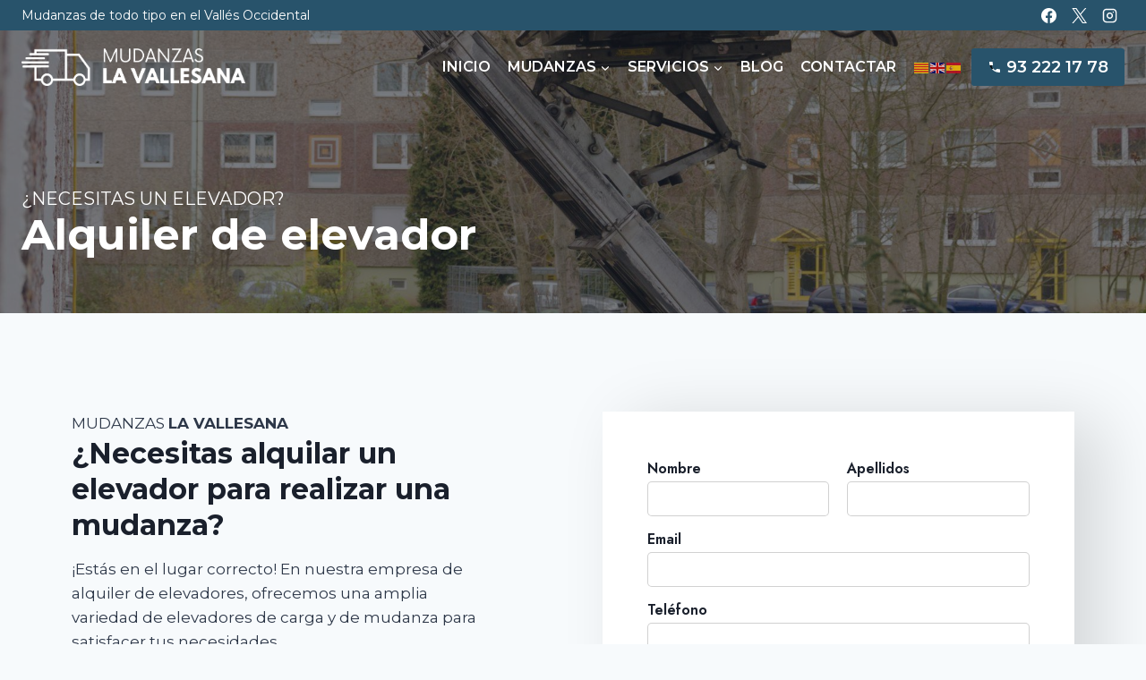

--- FILE ---
content_type: text/html; charset=UTF-8
request_url: https://mudanzaslavallesana.com/servicios/alquiler-de-elevador/
body_size: 30056
content:
<!doctype html>
<html lang="es" class="no-js" itemtype="https://schema.org/WebPage" itemscope>
<head>
	<meta charset="UTF-8">
	<meta name="viewport" content="width=device-width, initial-scale=1, minimum-scale=1">
	<title>Alquiler de elevador &#8211; Mudanzas La Vallesana</title>
<meta name='robots' content='max-image-preview:large' />
<link rel='dns-prefetch' href='//www.google.com' />
<link rel='dns-prefetch' href='//www.googletagmanager.com' />
<link rel="alternate" type="application/rss+xml" title="Mudanzas La Vallesana &raquo; Feed" href="https://mudanzaslavallesana.com/feed/" />
<link rel="alternate" type="application/rss+xml" title="Mudanzas La Vallesana &raquo; Feed de los comentarios" href="https://mudanzaslavallesana.com/comments/feed/" />
			<script>document.documentElement.classList.remove( 'no-js' );</script>
			<link rel="alternate" title="oEmbed (JSON)" type="application/json+oembed" href="https://mudanzaslavallesana.com/wp-json/oembed/1.0/embed?url=https%3A%2F%2Fmudanzaslavallesana.com%2Fservicios%2Falquiler-de-elevador%2F" />
<link rel="alternate" title="oEmbed (XML)" type="text/xml+oembed" href="https://mudanzaslavallesana.com/wp-json/oembed/1.0/embed?url=https%3A%2F%2Fmudanzaslavallesana.com%2Fservicios%2Falquiler-de-elevador%2F&#038;format=xml" />
<style id='wp-img-auto-sizes-contain-inline-css'>
img:is([sizes=auto i],[sizes^="auto," i]){contain-intrinsic-size:3000px 1500px}
/*# sourceURL=wp-img-auto-sizes-contain-inline-css */
</style>
<link rel='stylesheet' id='kadence-blocks-rowlayout-css' href='https://mudanzaslavallesana.com/wp-content/plugins/kadence-blocks/dist/style-blocks-rowlayout.css?ver=3.5.8' media='all' />
<link rel='stylesheet' id='kadence-blocks-column-css' href='https://mudanzaslavallesana.com/wp-content/plugins/kadence-blocks/dist/style-blocks-column.css?ver=3.5.8' media='all' />
<link rel='stylesheet' id='kadence-blocks-image-css' href='https://mudanzaslavallesana.com/wp-content/plugins/kadence-blocks/dist/style-blocks-image.css?ver=3.5.8' media='all' />
<style id='wp-emoji-styles-inline-css'>

	img.wp-smiley, img.emoji {
		display: inline !important;
		border: none !important;
		box-shadow: none !important;
		height: 1em !important;
		width: 1em !important;
		margin: 0 0.07em !important;
		vertical-align: -0.1em !important;
		background: none !important;
		padding: 0 !important;
	}
/*# sourceURL=wp-emoji-styles-inline-css */
</style>
<link rel='stylesheet' id='wp-block-library-css' href='https://mudanzaslavallesana.com/wp-includes/css/dist/block-library/style.min.css?ver=6.9' media='all' />
<style id='classic-theme-styles-inline-css'>
/*! This file is auto-generated */
.wp-block-button__link{color:#fff;background-color:#32373c;border-radius:9999px;box-shadow:none;text-decoration:none;padding:calc(.667em + 2px) calc(1.333em + 2px);font-size:1.125em}.wp-block-file__button{background:#32373c;color:#fff;text-decoration:none}
/*# sourceURL=/wp-includes/css/classic-themes.min.css */
</style>
<link rel='stylesheet' id='edsanimate-block-style-css' href='https://mudanzaslavallesana.com/wp-content/plugins/animate-it/assets/css/block-style.css?ver=1742887505' media='all' />
<style id='outermost-icon-block-style-inline-css'>
.wp-block-outermost-icon-block{display:flex;line-height:0}.wp-block-outermost-icon-block.has-border-color{border:none}.wp-block-outermost-icon-block .has-icon-color svg,.wp-block-outermost-icon-block.has-icon-color svg{color:currentColor}.wp-block-outermost-icon-block .has-icon-color:not(.has-no-icon-fill-color) svg,.wp-block-outermost-icon-block.has-icon-color:not(.has-no-icon-fill-color) svg{fill:currentColor}.wp-block-outermost-icon-block .icon-container{box-sizing:border-box}.wp-block-outermost-icon-block a,.wp-block-outermost-icon-block svg{height:100%;transition:transform .1s ease-in-out;width:100%}.wp-block-outermost-icon-block a:hover{transform:scale(1.1)}.wp-block-outermost-icon-block svg{transform:rotate(var(--outermost--icon-block--transform-rotate,0deg)) scaleX(var(--outermost--icon-block--transform-scale-x,1)) scaleY(var(--outermost--icon-block--transform-scale-y,1))}.wp-block-outermost-icon-block .rotate-90,.wp-block-outermost-icon-block.rotate-90{--outermost--icon-block--transform-rotate:90deg}.wp-block-outermost-icon-block .rotate-180,.wp-block-outermost-icon-block.rotate-180{--outermost--icon-block--transform-rotate:180deg}.wp-block-outermost-icon-block .rotate-270,.wp-block-outermost-icon-block.rotate-270{--outermost--icon-block--transform-rotate:270deg}.wp-block-outermost-icon-block .flip-horizontal,.wp-block-outermost-icon-block.flip-horizontal{--outermost--icon-block--transform-scale-x:-1}.wp-block-outermost-icon-block .flip-vertical,.wp-block-outermost-icon-block.flip-vertical{--outermost--icon-block--transform-scale-y:-1}.wp-block-outermost-icon-block .flip-vertical.flip-horizontal,.wp-block-outermost-icon-block.flip-vertical.flip-horizontal{--outermost--icon-block--transform-scale-x:-1;--outermost--icon-block--transform-scale-y:-1}

/*# sourceURL=https://mudanzaslavallesana.com/wp-content/plugins/icon-block/build/style.css */
</style>
<style id='global-styles-inline-css'>
:root{--wp--preset--aspect-ratio--square: 1;--wp--preset--aspect-ratio--4-3: 4/3;--wp--preset--aspect-ratio--3-4: 3/4;--wp--preset--aspect-ratio--3-2: 3/2;--wp--preset--aspect-ratio--2-3: 2/3;--wp--preset--aspect-ratio--16-9: 16/9;--wp--preset--aspect-ratio--9-16: 9/16;--wp--preset--color--black: #000000;--wp--preset--color--cyan-bluish-gray: #abb8c3;--wp--preset--color--white: #ffffff;--wp--preset--color--pale-pink: #f78da7;--wp--preset--color--vivid-red: #cf2e2e;--wp--preset--color--luminous-vivid-orange: #ff6900;--wp--preset--color--luminous-vivid-amber: #fcb900;--wp--preset--color--light-green-cyan: #7bdcb5;--wp--preset--color--vivid-green-cyan: #00d084;--wp--preset--color--pale-cyan-blue: #8ed1fc;--wp--preset--color--vivid-cyan-blue: #0693e3;--wp--preset--color--vivid-purple: #9b51e0;--wp--preset--color--theme-palette-1: var(--global-palette1);--wp--preset--color--theme-palette-2: var(--global-palette2);--wp--preset--color--theme-palette-3: var(--global-palette3);--wp--preset--color--theme-palette-4: var(--global-palette4);--wp--preset--color--theme-palette-5: var(--global-palette5);--wp--preset--color--theme-palette-6: var(--global-palette6);--wp--preset--color--theme-palette-7: var(--global-palette7);--wp--preset--color--theme-palette-8: var(--global-palette8);--wp--preset--color--theme-palette-9: var(--global-palette9);--wp--preset--gradient--vivid-cyan-blue-to-vivid-purple: linear-gradient(135deg,rgb(6,147,227) 0%,rgb(155,81,224) 100%);--wp--preset--gradient--light-green-cyan-to-vivid-green-cyan: linear-gradient(135deg,rgb(122,220,180) 0%,rgb(0,208,130) 100%);--wp--preset--gradient--luminous-vivid-amber-to-luminous-vivid-orange: linear-gradient(135deg,rgb(252,185,0) 0%,rgb(255,105,0) 100%);--wp--preset--gradient--luminous-vivid-orange-to-vivid-red: linear-gradient(135deg,rgb(255,105,0) 0%,rgb(207,46,46) 100%);--wp--preset--gradient--very-light-gray-to-cyan-bluish-gray: linear-gradient(135deg,rgb(238,238,238) 0%,rgb(169,184,195) 100%);--wp--preset--gradient--cool-to-warm-spectrum: linear-gradient(135deg,rgb(74,234,220) 0%,rgb(151,120,209) 20%,rgb(207,42,186) 40%,rgb(238,44,130) 60%,rgb(251,105,98) 80%,rgb(254,248,76) 100%);--wp--preset--gradient--blush-light-purple: linear-gradient(135deg,rgb(255,206,236) 0%,rgb(152,150,240) 100%);--wp--preset--gradient--blush-bordeaux: linear-gradient(135deg,rgb(254,205,165) 0%,rgb(254,45,45) 50%,rgb(107,0,62) 100%);--wp--preset--gradient--luminous-dusk: linear-gradient(135deg,rgb(255,203,112) 0%,rgb(199,81,192) 50%,rgb(65,88,208) 100%);--wp--preset--gradient--pale-ocean: linear-gradient(135deg,rgb(255,245,203) 0%,rgb(182,227,212) 50%,rgb(51,167,181) 100%);--wp--preset--gradient--electric-grass: linear-gradient(135deg,rgb(202,248,128) 0%,rgb(113,206,126) 100%);--wp--preset--gradient--midnight: linear-gradient(135deg,rgb(2,3,129) 0%,rgb(40,116,252) 100%);--wp--preset--font-size--small: var(--global-font-size-small);--wp--preset--font-size--medium: var(--global-font-size-medium);--wp--preset--font-size--large: var(--global-font-size-large);--wp--preset--font-size--x-large: 42px;--wp--preset--font-size--larger: var(--global-font-size-larger);--wp--preset--font-size--xxlarge: var(--global-font-size-xxlarge);--wp--preset--spacing--20: 0.44rem;--wp--preset--spacing--30: 0.67rem;--wp--preset--spacing--40: 1rem;--wp--preset--spacing--50: 1.5rem;--wp--preset--spacing--60: 2.25rem;--wp--preset--spacing--70: 3.38rem;--wp--preset--spacing--80: 5.06rem;--wp--preset--shadow--natural: 6px 6px 9px rgba(0, 0, 0, 0.2);--wp--preset--shadow--deep: 12px 12px 50px rgba(0, 0, 0, 0.4);--wp--preset--shadow--sharp: 6px 6px 0px rgba(0, 0, 0, 0.2);--wp--preset--shadow--outlined: 6px 6px 0px -3px rgb(255, 255, 255), 6px 6px rgb(0, 0, 0);--wp--preset--shadow--crisp: 6px 6px 0px rgb(0, 0, 0);}:where(.is-layout-flex){gap: 0.5em;}:where(.is-layout-grid){gap: 0.5em;}body .is-layout-flex{display: flex;}.is-layout-flex{flex-wrap: wrap;align-items: center;}.is-layout-flex > :is(*, div){margin: 0;}body .is-layout-grid{display: grid;}.is-layout-grid > :is(*, div){margin: 0;}:where(.wp-block-columns.is-layout-flex){gap: 2em;}:where(.wp-block-columns.is-layout-grid){gap: 2em;}:where(.wp-block-post-template.is-layout-flex){gap: 1.25em;}:where(.wp-block-post-template.is-layout-grid){gap: 1.25em;}.has-black-color{color: var(--wp--preset--color--black) !important;}.has-cyan-bluish-gray-color{color: var(--wp--preset--color--cyan-bluish-gray) !important;}.has-white-color{color: var(--wp--preset--color--white) !important;}.has-pale-pink-color{color: var(--wp--preset--color--pale-pink) !important;}.has-vivid-red-color{color: var(--wp--preset--color--vivid-red) !important;}.has-luminous-vivid-orange-color{color: var(--wp--preset--color--luminous-vivid-orange) !important;}.has-luminous-vivid-amber-color{color: var(--wp--preset--color--luminous-vivid-amber) !important;}.has-light-green-cyan-color{color: var(--wp--preset--color--light-green-cyan) !important;}.has-vivid-green-cyan-color{color: var(--wp--preset--color--vivid-green-cyan) !important;}.has-pale-cyan-blue-color{color: var(--wp--preset--color--pale-cyan-blue) !important;}.has-vivid-cyan-blue-color{color: var(--wp--preset--color--vivid-cyan-blue) !important;}.has-vivid-purple-color{color: var(--wp--preset--color--vivid-purple) !important;}.has-black-background-color{background-color: var(--wp--preset--color--black) !important;}.has-cyan-bluish-gray-background-color{background-color: var(--wp--preset--color--cyan-bluish-gray) !important;}.has-white-background-color{background-color: var(--wp--preset--color--white) !important;}.has-pale-pink-background-color{background-color: var(--wp--preset--color--pale-pink) !important;}.has-vivid-red-background-color{background-color: var(--wp--preset--color--vivid-red) !important;}.has-luminous-vivid-orange-background-color{background-color: var(--wp--preset--color--luminous-vivid-orange) !important;}.has-luminous-vivid-amber-background-color{background-color: var(--wp--preset--color--luminous-vivid-amber) !important;}.has-light-green-cyan-background-color{background-color: var(--wp--preset--color--light-green-cyan) !important;}.has-vivid-green-cyan-background-color{background-color: var(--wp--preset--color--vivid-green-cyan) !important;}.has-pale-cyan-blue-background-color{background-color: var(--wp--preset--color--pale-cyan-blue) !important;}.has-vivid-cyan-blue-background-color{background-color: var(--wp--preset--color--vivid-cyan-blue) !important;}.has-vivid-purple-background-color{background-color: var(--wp--preset--color--vivid-purple) !important;}.has-black-border-color{border-color: var(--wp--preset--color--black) !important;}.has-cyan-bluish-gray-border-color{border-color: var(--wp--preset--color--cyan-bluish-gray) !important;}.has-white-border-color{border-color: var(--wp--preset--color--white) !important;}.has-pale-pink-border-color{border-color: var(--wp--preset--color--pale-pink) !important;}.has-vivid-red-border-color{border-color: var(--wp--preset--color--vivid-red) !important;}.has-luminous-vivid-orange-border-color{border-color: var(--wp--preset--color--luminous-vivid-orange) !important;}.has-luminous-vivid-amber-border-color{border-color: var(--wp--preset--color--luminous-vivid-amber) !important;}.has-light-green-cyan-border-color{border-color: var(--wp--preset--color--light-green-cyan) !important;}.has-vivid-green-cyan-border-color{border-color: var(--wp--preset--color--vivid-green-cyan) !important;}.has-pale-cyan-blue-border-color{border-color: var(--wp--preset--color--pale-cyan-blue) !important;}.has-vivid-cyan-blue-border-color{border-color: var(--wp--preset--color--vivid-cyan-blue) !important;}.has-vivid-purple-border-color{border-color: var(--wp--preset--color--vivid-purple) !important;}.has-vivid-cyan-blue-to-vivid-purple-gradient-background{background: var(--wp--preset--gradient--vivid-cyan-blue-to-vivid-purple) !important;}.has-light-green-cyan-to-vivid-green-cyan-gradient-background{background: var(--wp--preset--gradient--light-green-cyan-to-vivid-green-cyan) !important;}.has-luminous-vivid-amber-to-luminous-vivid-orange-gradient-background{background: var(--wp--preset--gradient--luminous-vivid-amber-to-luminous-vivid-orange) !important;}.has-luminous-vivid-orange-to-vivid-red-gradient-background{background: var(--wp--preset--gradient--luminous-vivid-orange-to-vivid-red) !important;}.has-very-light-gray-to-cyan-bluish-gray-gradient-background{background: var(--wp--preset--gradient--very-light-gray-to-cyan-bluish-gray) !important;}.has-cool-to-warm-spectrum-gradient-background{background: var(--wp--preset--gradient--cool-to-warm-spectrum) !important;}.has-blush-light-purple-gradient-background{background: var(--wp--preset--gradient--blush-light-purple) !important;}.has-blush-bordeaux-gradient-background{background: var(--wp--preset--gradient--blush-bordeaux) !important;}.has-luminous-dusk-gradient-background{background: var(--wp--preset--gradient--luminous-dusk) !important;}.has-pale-ocean-gradient-background{background: var(--wp--preset--gradient--pale-ocean) !important;}.has-electric-grass-gradient-background{background: var(--wp--preset--gradient--electric-grass) !important;}.has-midnight-gradient-background{background: var(--wp--preset--gradient--midnight) !important;}.has-small-font-size{font-size: var(--wp--preset--font-size--small) !important;}.has-medium-font-size{font-size: var(--wp--preset--font-size--medium) !important;}.has-large-font-size{font-size: var(--wp--preset--font-size--large) !important;}.has-x-large-font-size{font-size: var(--wp--preset--font-size--x-large) !important;}
:where(.wp-block-post-template.is-layout-flex){gap: 1.25em;}:where(.wp-block-post-template.is-layout-grid){gap: 1.25em;}
:where(.wp-block-term-template.is-layout-flex){gap: 1.25em;}:where(.wp-block-term-template.is-layout-grid){gap: 1.25em;}
:where(.wp-block-columns.is-layout-flex){gap: 2em;}:where(.wp-block-columns.is-layout-grid){gap: 2em;}
:root :where(.wp-block-pullquote){font-size: 1.5em;line-height: 1.6;}
/*# sourceURL=global-styles-inline-css */
</style>
<link rel='stylesheet' id='edsanimate-animo-css-css' href='https://mudanzaslavallesana.com/wp-content/plugins/animate-it/assets/css/animate-animo.css?ver=6.9' media='all' />
<link rel='stylesheet' id='custom_style-css' href='https://mudanzaslavallesana.com/wp-content/themes/onlinevalles/style.css?ver=6.9' media='all' />
<link rel='stylesheet' id='kadence-global-css' href='https://mudanzaslavallesana.com/wp-content/themes/kadence/assets/css/global.min.css?ver=1.2.24' media='all' />
<style id='kadence-global-inline-css'>
/* Kadence Base CSS */
:root{--global-palette1:#28536b;--global-palette2:#215387;--global-palette3:#1A202C;--global-palette4:#2D3748;--global-palette5:#4A5568;--global-palette6:#7ea8be;--global-palette7:#EDF2F7;--global-palette8:#F7FAFC;--global-palette9:#ffffff;--global-palette9rgb:255, 255, 255;--global-palette-highlight:var(--global-palette1);--global-palette-highlight-alt:var(--global-palette2);--global-palette-highlight-alt2:var(--global-palette9);--global-palette-btn-bg:var(--global-palette1);--global-palette-btn-bg-hover:var(--global-palette2);--global-palette-btn:var(--global-palette9);--global-palette-btn-hover:var(--global-palette9);--global-body-font-family:Montserrat, sans-serif;--global-heading-font-family:Montserrat, sans-serif;--global-primary-nav-font-family:inherit;--global-fallback-font:sans-serif;--global-display-fallback-font:sans-serif;--global-content-width:1290px;--global-content-wide-width:calc(1290px + 230px);--global-content-narrow-width:842px;--global-content-edge-padding:1.5rem;--global-content-boxed-padding:2rem;--global-calc-content-width:calc(1290px - var(--global-content-edge-padding) - var(--global-content-edge-padding) );--wp--style--global--content-size:var(--global-calc-content-width);}.wp-site-blocks{--global-vw:calc( 100vw - ( 0.5 * var(--scrollbar-offset)));}body{background:var(--global-palette8);}body, input, select, optgroup, textarea{font-style:normal;font-weight:normal;font-size:17px;line-height:1.6;font-family:var(--global-body-font-family);color:var(--global-palette4);}.content-bg, body.content-style-unboxed .site{background:var(--global-palette9);}h1,h2,h3,h4,h5,h6{font-family:var(--global-heading-font-family);}h1{font-weight:700;font-size:32px;line-height:1.5;color:var(--global-palette3);}h2{font-weight:700;font-size:28px;line-height:1.5;color:var(--global-palette3);}h3{font-weight:700;font-size:24px;line-height:1.5;color:var(--global-palette3);}h4{font-weight:700;font-size:22px;line-height:1.5;color:var(--global-palette4);}h5{font-weight:700;font-size:20px;line-height:1.5;color:var(--global-palette4);}h6{font-weight:700;font-size:18px;line-height:1.5;color:var(--global-palette5);}.entry-hero .kadence-breadcrumbs{max-width:1290px;}.site-container, .site-header-row-layout-contained, .site-footer-row-layout-contained, .entry-hero-layout-contained, .comments-area, .alignfull > .wp-block-cover__inner-container, .alignwide > .wp-block-cover__inner-container{max-width:var(--global-content-width);}.content-width-narrow .content-container.site-container, .content-width-narrow .hero-container.site-container{max-width:var(--global-content-narrow-width);}@media all and (min-width: 1520px){.wp-site-blocks .content-container  .alignwide{margin-left:-115px;margin-right:-115px;width:unset;max-width:unset;}}@media all and (min-width: 1102px){.content-width-narrow .wp-site-blocks .content-container .alignwide{margin-left:-130px;margin-right:-130px;width:unset;max-width:unset;}}.content-style-boxed .wp-site-blocks .entry-content .alignwide{margin-left:calc( -1 * var( --global-content-boxed-padding ) );margin-right:calc( -1 * var( --global-content-boxed-padding ) );}.content-area{margin-top:5rem;margin-bottom:5rem;}@media all and (max-width: 1024px){.content-area{margin-top:3rem;margin-bottom:3rem;}}@media all and (max-width: 767px){.content-area{margin-top:2rem;margin-bottom:2rem;}}@media all and (max-width: 1024px){:root{--global-content-boxed-padding:2rem;}}@media all and (max-width: 767px){:root{--global-content-boxed-padding:1.5rem;}}.entry-content-wrap{padding:2rem;}@media all and (max-width: 1024px){.entry-content-wrap{padding:2rem;}}@media all and (max-width: 767px){.entry-content-wrap{padding:1.5rem;}}.entry.single-entry{box-shadow:0px 15px 15px -10px rgba(0,0,0,0.05);}.entry.loop-entry{box-shadow:0px 15px 15px -10px rgba(0,0,0,0.05);}.loop-entry .entry-content-wrap{padding:2rem;}@media all and (max-width: 1024px){.loop-entry .entry-content-wrap{padding:2rem;}}@media all and (max-width: 767px){.loop-entry .entry-content-wrap{padding:1.5rem;}}button, .button, .wp-block-button__link, input[type="button"], input[type="reset"], input[type="submit"], .fl-button, .elementor-button-wrapper .elementor-button, .wc-block-components-checkout-place-order-button, .wc-block-cart__submit{box-shadow:0px 0px 0px -7px rgba(0,0,0,0);}button:hover, button:focus, button:active, .button:hover, .button:focus, .button:active, .wp-block-button__link:hover, .wp-block-button__link:focus, .wp-block-button__link:active, input[type="button"]:hover, input[type="button"]:focus, input[type="button"]:active, input[type="reset"]:hover, input[type="reset"]:focus, input[type="reset"]:active, input[type="submit"]:hover, input[type="submit"]:focus, input[type="submit"]:active, .elementor-button-wrapper .elementor-button:hover, .elementor-button-wrapper .elementor-button:focus, .elementor-button-wrapper .elementor-button:active, .wc-block-cart__submit:hover{box-shadow:0px 15px 25px -7px rgba(0,0,0,0.1);}.kb-button.kb-btn-global-outline.kb-btn-global-inherit{padding-top:calc(px - 2px);padding-right:calc(px - 2px);padding-bottom:calc(px - 2px);padding-left:calc(px - 2px);}@media all and (min-width: 1025px){.transparent-header .entry-hero .entry-hero-container-inner{padding-top:calc(0px + 60px);}}@media all and (max-width: 1024px){.mobile-transparent-header .entry-hero .entry-hero-container-inner{padding-top:60px;}}@media all and (max-width: 767px){.mobile-transparent-header .entry-hero .entry-hero-container-inner{padding-top:60px;}}.entry-hero.page-hero-section .entry-header{min-height:200px;}.entry-author-style-center{padding-top:var(--global-md-spacing);border-top:1px solid var(--global-gray-500);}.entry-author-style-center .entry-author-avatar, .entry-meta .author-avatar{display:none;}.entry-author-style-normal .entry-author-profile{padding-left:0px;}#comments .comment-meta{margin-left:0px;}.loop-entry.type-post h2.entry-title{font-style:normal;font-size:20px;line-height:1.2;color:var(--global-palette4);}
/* Kadence Header CSS */
@media all and (max-width: 1024px){.mobile-transparent-header #masthead{position:absolute;left:0px;right:0px;z-index:100;}.kadence-scrollbar-fixer.mobile-transparent-header #masthead{right:var(--scrollbar-offset,0);}.mobile-transparent-header #masthead, .mobile-transparent-header .site-top-header-wrap .site-header-row-container-inner, .mobile-transparent-header .site-main-header-wrap .site-header-row-container-inner, .mobile-transparent-header .site-bottom-header-wrap .site-header-row-container-inner{background:transparent;}.site-header-row-tablet-layout-fullwidth, .site-header-row-tablet-layout-standard{padding:0px;}}@media all and (min-width: 1025px){.transparent-header #masthead{position:absolute;left:0px;right:0px;z-index:100;}.transparent-header.kadence-scrollbar-fixer #masthead{right:var(--scrollbar-offset,0);}.transparent-header #masthead, .transparent-header .site-top-header-wrap .site-header-row-container-inner, .transparent-header .site-main-header-wrap .site-header-row-container-inner, .transparent-header .site-bottom-header-wrap .site-header-row-container-inner{background:transparent;}}.site-branding a.brand img{max-width:250px;}.site-branding a.brand img.svg-logo-image{width:250px;}@media all and (max-width: 767px){.site-branding a.brand img{max-width:180px;}.site-branding a.brand img.svg-logo-image{width:180px;}}.site-branding{padding:20px 0px 20px 0px;}#masthead, #masthead .kadence-sticky-header.item-is-fixed:not(.item-at-start):not(.site-header-row-container):not(.site-main-header-wrap), #masthead .kadence-sticky-header.item-is-fixed:not(.item-at-start) > .site-header-row-container-inner{background:#ffffff;}.site-main-header-inner-wrap{min-height:60px;}.site-top-header-wrap .site-header-row-container-inner{background:var(--global-palette1);}.site-top-header-inner-wrap{min-height:0px;}.transparent-header #main-header .site-title, .transparent-header #main-header .site-branding .site-description, .mobile-transparent-header #mobile-header .site-branding .site-title, .mobile-transparent-header #mobile-header .site-branding .site-description{color:var(--global-palette9);}.transparent-header .header-navigation .header-menu-container > ul > li.menu-item > a{color:var(--global-palette9);}.mobile-transparent-header .mobile-toggle-open-container .menu-toggle-open, .transparent-header .search-toggle-open-container .search-toggle-open{color:var(--global-palette9);}.transparent-header .header-navigation .header-menu-container > ul > li.menu-item > a:hover{color:var(--global-palette7);}.mobile-transparent-header .mobile-toggle-open-container .menu-toggle-open:hover, .transparent-header .mobile-toggle-open-container .menu-toggle-open:focus, .transparent-header .search-toggle-open-container .search-toggle-open:hover, .transparent-header .search-toggle-open-container .search-toggle-open:focus{color:var(--global-palette7);}.transparent-header .header-navigation .header-menu-container > ul > li.menu-item.current-menu-item > a, .transparent-header .header-menu-container > ul > li.menu-item.current_page_item > a{color:var(--global-palette7);}.header-navigation[class*="header-navigation-style-underline"] .header-menu-container.primary-menu-container>ul>li>a:after{width:calc( 100% - 1.2em);}.main-navigation .primary-menu-container > ul > li.menu-item > a{padding-left:calc(1.2em / 2);padding-right:calc(1.2em / 2);padding-top:0.6em;padding-bottom:0.6em;color:var(--global-palette5);}.main-navigation .primary-menu-container > ul > li.menu-item .dropdown-nav-special-toggle{right:calc(1.2em / 2);}.main-navigation .primary-menu-container > ul li.menu-item > a{font-style:normal;font-weight:600;font-size:16px;text-transform:uppercase;}.main-navigation .primary-menu-container > ul > li.menu-item > a:hover{color:var(--global-palette-highlight);}.main-navigation .primary-menu-container > ul > li.menu-item.current-menu-item > a{color:var(--global-palette3);}.header-navigation .header-menu-container ul ul.sub-menu, .header-navigation .header-menu-container ul ul.submenu{background:var(--global-palette3);box-shadow:0px 2px 13px 0px rgba(0,0,0,0.1);}.header-navigation .header-menu-container ul ul li.menu-item, .header-menu-container ul.menu > li.kadence-menu-mega-enabled > ul > li.menu-item > a{border-bottom:1px solid rgba(255,255,255,0.1);}.header-navigation .header-menu-container ul ul li.menu-item > a{width:260px;padding-top:1em;padding-bottom:1em;color:var(--global-palette8);font-size:12px;}.header-navigation .header-menu-container ul ul li.menu-item > a:hover{color:var(--global-palette9);background:var(--global-palette4);}.header-navigation .header-menu-container ul ul li.menu-item.current-menu-item > a{color:var(--global-palette9);background:var(--global-palette4);}.mobile-toggle-open-container .menu-toggle-open, .mobile-toggle-open-container .menu-toggle-open:focus{color:var(--global-palette5);padding:0.4em 0.6em 0.4em 0.6em;font-size:14px;}.mobile-toggle-open-container .menu-toggle-open.menu-toggle-style-bordered{border:1px solid currentColor;}.mobile-toggle-open-container .menu-toggle-open .menu-toggle-icon{font-size:20px;}.mobile-toggle-open-container .menu-toggle-open:hover, .mobile-toggle-open-container .menu-toggle-open:focus-visible{color:var(--global-palette-highlight);}.mobile-navigation ul li{font-size:14px;}.mobile-navigation ul li a{padding-top:1em;padding-bottom:1em;}.mobile-navigation ul li > a, .mobile-navigation ul li.menu-item-has-children > .drawer-nav-drop-wrap{color:var(--global-palette8);}.mobile-navigation ul li.current-menu-item > a, .mobile-navigation ul li.current-menu-item.menu-item-has-children > .drawer-nav-drop-wrap{color:var(--global-palette-highlight);}.mobile-navigation ul li.menu-item-has-children .drawer-nav-drop-wrap, .mobile-navigation ul li:not(.menu-item-has-children) a{border-bottom:1px solid rgba(255,255,255,0.1);}.mobile-navigation:not(.drawer-navigation-parent-toggle-true) ul li.menu-item-has-children .drawer-nav-drop-wrap button{border-left:1px solid rgba(255,255,255,0.1);}#mobile-drawer .drawer-header .drawer-toggle{padding:0.6em 0.15em 0.6em 0.15em;font-size:24px;}#main-header .header-button{font-style:normal;font-weight:600;border:2px none transparent;box-shadow:inset 0px 0px 0px -7px rgba(0,0,0,0);}#main-header .header-button:hover{box-shadow:inset 0px 15px 25px -7px rgba(0,0,0,0.1);}.header-html{font-style:normal;font-size:14px;color:var(--global-palette9);margin:5px 0px 5px 0px;}.header-social-wrap .header-social-inner-wrap{font-size:1em;gap:0em;}.header-social-wrap .header-social-inner-wrap .social-button{color:var(--global-palette9);border:2px none transparent;border-radius:3px;}.header-social-wrap .header-social-inner-wrap .social-button:hover{color:var(--global-palette7);}
/* Kadence Footer CSS */
.site-top-footer-wrap .site-footer-row-container-inner{background:var(--global-palette1);font-style:normal;color:var(--global-palette8);}.site-footer .site-top-footer-wrap a:not(.button):not(.wp-block-button__link):not(.wp-element-button){color:var(--global-palette8);}.site-footer .site-top-footer-wrap a:not(.button):not(.wp-block-button__link):not(.wp-element-button):hover{color:var(--global-palette7);}.site-top-footer-inner-wrap{padding-top:50px;padding-bottom:30px;grid-column-gap:30px;grid-row-gap:30px;}.site-top-footer-inner-wrap .widget{margin-bottom:30px;}.site-top-footer-inner-wrap .widget-area .widget-title{font-style:normal;color:var(--global-palette8);}.site-top-footer-inner-wrap .site-footer-section:not(:last-child):after{right:calc(-30px / 2);}.site-bottom-footer-inner-wrap{padding-top:10px;padding-bottom:10px;grid-column-gap:30px;}.site-bottom-footer-inner-wrap .widget{margin-bottom:30px;}.site-bottom-footer-inner-wrap .site-footer-section:not(:last-child):after{right:calc(-30px / 2);}.footer-social-wrap{margin:20px 0px 0px 0px;}.footer-social-wrap .footer-social-inner-wrap{font-size:1.5em;gap:0.3em;}.site-footer .site-footer-wrap .site-footer-section .footer-social-wrap .footer-social-inner-wrap .social-button{border:2px none transparent;border-radius:3px;}#colophon .footer-html{font-style:normal;font-size:12px;}#colophon .footer-navigation .footer-menu-container > ul > li > a{padding-left:calc(1.2em / 2);padding-right:calc(1.2em / 2);padding-top:calc(0.6em / 2);padding-bottom:calc(0.6em / 2);color:var(--global-palette5);}#colophon .footer-navigation .footer-menu-container > ul li a{font-style:normal;font-size:12px;}#colophon .footer-navigation .footer-menu-container > ul li a:hover{color:var(--global-palette-highlight);}#colophon .footer-navigation .footer-menu-container > ul li.current-menu-item > a{color:var(--global-palette3);}
/* Kadence Pro Header CSS */
.header-navigation-dropdown-direction-left ul ul.submenu, .header-navigation-dropdown-direction-left ul ul.sub-menu{right:0px;left:auto;}.rtl .header-navigation-dropdown-direction-right ul ul.submenu, .rtl .header-navigation-dropdown-direction-right ul ul.sub-menu{left:0px;right:auto;}.header-account-button .nav-drop-title-wrap > .kadence-svg-iconset, .header-account-button > .kadence-svg-iconset{font-size:1.2em;}.site-header-item .header-account-button .nav-drop-title-wrap, .site-header-item .header-account-wrap > .header-account-button{display:flex;align-items:center;}.header-account-style-icon_label .header-account-label{padding-left:5px;}.header-account-style-label_icon .header-account-label{padding-right:5px;}.site-header-item .header-account-wrap .header-account-button{text-decoration:none;box-shadow:none;color:inherit;background:transparent;padding:0.6em 0em 0.6em 0em;}.header-mobile-account-wrap .header-account-button .nav-drop-title-wrap > .kadence-svg-iconset, .header-mobile-account-wrap .header-account-button > .kadence-svg-iconset{font-size:1.2em;}.header-mobile-account-wrap .header-account-button .nav-drop-title-wrap, .header-mobile-account-wrap > .header-account-button{display:flex;align-items:center;}.header-mobile-account-wrap.header-account-style-icon_label .header-account-label{padding-left:5px;}.header-mobile-account-wrap.header-account-style-label_icon .header-account-label{padding-right:5px;}.header-mobile-account-wrap .header-account-button{text-decoration:none;box-shadow:none;color:inherit;background:transparent;padding:0.6em 0em 0.6em 0em;}#login-drawer .drawer-inner .drawer-content{display:flex;justify-content:center;align-items:center;position:absolute;top:0px;bottom:0px;left:0px;right:0px;padding:0px;}#loginform p label{display:block;}#login-drawer #loginform{width:100%;}#login-drawer #loginform input{width:100%;}#login-drawer #loginform input[type="checkbox"]{width:auto;}#login-drawer .drawer-inner .drawer-header{position:relative;z-index:100;}#login-drawer .drawer-content_inner.widget_login_form_inner{padding:2em;width:100%;max-width:350px;border-radius:.25rem;background:var(--global-palette9);color:var(--global-palette4);}#login-drawer .lost_password a{color:var(--global-palette6);}#login-drawer .lost_password, #login-drawer .register-field{text-align:center;}#login-drawer .widget_login_form_inner p{margin-top:1.2em;margin-bottom:0em;}#login-drawer .widget_login_form_inner p:first-child{margin-top:0em;}#login-drawer .widget_login_form_inner label{margin-bottom:0.5em;}#login-drawer hr.register-divider{margin:1.2em 0;border-width:1px;}#login-drawer .register-field{font-size:90%;}@media all and (min-width: 1025px){#login-drawer hr.register-divider.hide-desktop{display:none;}#login-drawer p.register-field.hide-desktop{display:none;}}@media all and (max-width: 1024px){#login-drawer hr.register-divider.hide-mobile{display:none;}#login-drawer p.register-field.hide-mobile{display:none;}}@media all and (max-width: 767px){#login-drawer hr.register-divider.hide-mobile{display:none;}#login-drawer p.register-field.hide-mobile{display:none;}}.tertiary-navigation .tertiary-menu-container > ul > li.menu-item > a{padding-left:calc(1.2em / 2);padding-right:calc(1.2em / 2);padding-top:0.6em;padding-bottom:0.6em;color:var(--global-palette5);}.tertiary-navigation .tertiary-menu-container > ul > li.menu-item > a:hover{color:var(--global-palette-highlight);}.tertiary-navigation .tertiary-menu-container > ul > li.menu-item.current-menu-item > a{color:var(--global-palette3);}.header-navigation[class*="header-navigation-style-underline"] .header-menu-container.tertiary-menu-container>ul>li>a:after{width:calc( 100% - 1.2em);}.quaternary-navigation .quaternary-menu-container > ul > li.menu-item > a{padding-left:calc(1.2em / 2);padding-right:calc(1.2em / 2);padding-top:0.6em;padding-bottom:0.6em;color:var(--global-palette5);}.quaternary-navigation .quaternary-menu-container > ul > li.menu-item > a:hover{color:var(--global-palette-highlight);}.quaternary-navigation .quaternary-menu-container > ul > li.menu-item.current-menu-item > a{color:var(--global-palette3);}.header-navigation[class*="header-navigation-style-underline"] .header-menu-container.quaternary-menu-container>ul>li>a:after{width:calc( 100% - 1.2em);}#main-header .header-divider{border-right:1px solid var(--global-palette6);height:50%;}#main-header .header-divider2{border-right:1px solid var(--global-palette6);height:50%;}#main-header .header-divider3{border-right:1px solid var(--global-palette6);height:50%;}#mobile-header .header-mobile-divider, #mobile-drawer .header-mobile-divider{border-right:1px solid var(--global-palette6);height:50%;}#mobile-drawer .header-mobile-divider{border-top:1px solid var(--global-palette6);width:50%;}#mobile-header .header-mobile-divider2{border-right:1px solid var(--global-palette6);height:50%;}#mobile-drawer .header-mobile-divider2{border-top:1px solid var(--global-palette6);width:50%;}.header-item-search-bar form ::-webkit-input-placeholder{color:currentColor;opacity:0.5;}.header-item-search-bar form ::placeholder{color:currentColor;opacity:0.5;}.header-search-bar form{max-width:100%;width:240px;}.header-mobile-search-bar form{max-width:calc(100vw - var(--global-sm-spacing) - var(--global-sm-spacing));width:240px;}.header-widget-lstyle-normal .header-widget-area-inner a:not(.button){text-decoration:underline;}.element-contact-inner-wrap{display:flex;flex-wrap:wrap;align-items:center;margin-top:-0.6em;margin-left:calc(-0.6em / 2);margin-right:calc(-0.6em / 2);}.element-contact-inner-wrap .header-contact-item{display:inline-flex;flex-wrap:wrap;align-items:center;margin-top:0.6em;margin-left:calc(0.6em / 2);margin-right:calc(0.6em / 2);}.element-contact-inner-wrap .header-contact-item .kadence-svg-iconset{font-size:1em;}.header-contact-item img{display:inline-block;}.header-contact-item .contact-label{margin-left:0.3em;}.rtl .header-contact-item .contact-label{margin-right:0.3em;margin-left:0px;}.header-mobile-contact-wrap .element-contact-inner-wrap{display:flex;flex-wrap:wrap;align-items:center;margin-top:-0.6em;margin-left:calc(-0.6em / 2);margin-right:calc(-0.6em / 2);}.header-mobile-contact-wrap .element-contact-inner-wrap .header-contact-item{display:inline-flex;flex-wrap:wrap;align-items:center;margin-top:0.6em;margin-left:calc(0.6em / 2);margin-right:calc(0.6em / 2);}.header-mobile-contact-wrap .element-contact-inner-wrap .header-contact-item .kadence-svg-iconset{font-size:1em;}#main-header .header-button2{border:2px none transparent;box-shadow:0px 0px 0px -7px rgba(0,0,0,0);}#main-header .header-button2:hover{box-shadow:0px 15px 25px -7px rgba(0,0,0,0.1);}.mobile-header-button2-wrap .mobile-header-button-inner-wrap .mobile-header-button2{border:2px none transparent;box-shadow:0px 0px 0px -7px rgba(0,0,0,0);}.mobile-header-button2-wrap .mobile-header-button-inner-wrap .mobile-header-button2:hover{box-shadow:0px 15px 25px -7px rgba(0,0,0,0.1);}#widget-drawer.popup-drawer-layout-fullwidth .drawer-content .header-widget2, #widget-drawer.popup-drawer-layout-sidepanel .drawer-inner{max-width:400px;}#widget-drawer.popup-drawer-layout-fullwidth .drawer-content .header-widget2{margin:0 auto;}.widget-toggle-open{display:flex;align-items:center;background:transparent;box-shadow:none;}.widget-toggle-open:hover, .widget-toggle-open:focus{border-color:currentColor;background:transparent;box-shadow:none;}.widget-toggle-open .widget-toggle-icon{display:flex;}.widget-toggle-open .widget-toggle-label{padding-right:5px;}.rtl .widget-toggle-open .widget-toggle-label{padding-left:5px;padding-right:0px;}.widget-toggle-open .widget-toggle-label:empty, .rtl .widget-toggle-open .widget-toggle-label:empty{padding-right:0px;padding-left:0px;}.widget-toggle-open-container .widget-toggle-open{color:var(--global-palette5);padding:0.4em 0.6em 0.4em 0.6em;font-size:14px;}.widget-toggle-open-container .widget-toggle-open.widget-toggle-style-bordered{border:1px solid currentColor;}.widget-toggle-open-container .widget-toggle-open .widget-toggle-icon{font-size:20px;}.widget-toggle-open-container .widget-toggle-open:hover, .widget-toggle-open-container .widget-toggle-open:focus{color:var(--global-palette-highlight);}#widget-drawer .header-widget-2style-normal a:not(.button){text-decoration:underline;}#widget-drawer .header-widget-2style-plain a:not(.button){text-decoration:none;}#widget-drawer .header-widget2 .widget-title{color:var(--global-palette9);}#widget-drawer .header-widget2{color:var(--global-palette8);}#widget-drawer .header-widget2 a:not(.button), #widget-drawer .header-widget2 .drawer-sub-toggle{color:var(--global-palette8);}#widget-drawer .header-widget2 a:not(.button):hover, #widget-drawer .header-widget2 .drawer-sub-toggle:hover{color:var(--global-palette9);}#mobile-secondary-site-navigation ul li{font-size:14px;}#mobile-secondary-site-navigation ul li a{padding-top:1em;padding-bottom:1em;}#mobile-secondary-site-navigation ul li > a, #mobile-secondary-site-navigation ul li.menu-item-has-children > .drawer-nav-drop-wrap{color:var(--global-palette8);}#mobile-secondary-site-navigation ul li.current-menu-item > a, #mobile-secondary-site-navigation ul li.current-menu-item.menu-item-has-children > .drawer-nav-drop-wrap{color:var(--global-palette-highlight);}#mobile-secondary-site-navigation ul li.menu-item-has-children .drawer-nav-drop-wrap, #mobile-secondary-site-navigation ul li:not(.menu-item-has-children) a{border-bottom:1px solid rgba(255,255,255,0.1);}#mobile-secondary-site-navigation:not(.drawer-navigation-parent-toggle-true) ul li.menu-item-has-children .drawer-nav-drop-wrap button{border-left:1px solid rgba(255,255,255,0.1);}
/*# sourceURL=kadence-global-inline-css */
</style>
<link rel='stylesheet' id='kadence-header-css' href='https://mudanzaslavallesana.com/wp-content/themes/kadence/assets/css/header.min.css?ver=1.2.24' media='all' />
<link rel='stylesheet' id='kadence-content-css' href='https://mudanzaslavallesana.com/wp-content/themes/kadence/assets/css/content.min.css?ver=1.2.24' media='all' />
<link rel='stylesheet' id='kadence-footer-css' href='https://mudanzaslavallesana.com/wp-content/themes/kadence/assets/css/footer.min.css?ver=1.2.24' media='all' />
<link rel='stylesheet' id='menu-addons-css' href='https://mudanzaslavallesana.com/wp-content/plugins/kadence-pro/dist/mega-menu/menu-addon.css?ver=1.1.11' media='all' />
<style id='kadence-blocks-advancedheading-inline-css'>
.wp-block-kadence-advancedheading mark{background:transparent;border-style:solid;border-width:0}.wp-block-kadence-advancedheading mark.kt-highlight{color:#f76a0c;}.kb-adv-heading-icon{display: inline-flex;justify-content: center;align-items: center;} .is-layout-constrained > .kb-advanced-heading-link {display: block;}.single-content .kadence-advanced-heading-wrapper h1, .single-content .kadence-advanced-heading-wrapper h2, .single-content .kadence-advanced-heading-wrapper h3, .single-content .kadence-advanced-heading-wrapper h4, .single-content .kadence-advanced-heading-wrapper h5, .single-content .kadence-advanced-heading-wrapper h6 {margin: 1.5em 0 .5em;}.single-content .kadence-advanced-heading-wrapper+* { margin-top:0;}
/*# sourceURL=kadence-blocks-advancedheading-inline-css */
</style>
<link rel='stylesheet' id='kadence-blocks-form-css' href='https://mudanzaslavallesana.com/wp-content/plugins/kadence-blocks/dist/style-blocks-form.css?ver=3.5.8' media='all' />
<link rel='stylesheet' id='kadence-blocks-infobox-css' href='https://mudanzaslavallesana.com/wp-content/plugins/kadence-blocks/dist/style-blocks-infobox.css?ver=3.5.8' media='all' />
<link rel='stylesheet' id='kadence-blocks-advancedbtn-css' href='https://mudanzaslavallesana.com/wp-content/plugins/kadence-blocks/dist/style-blocks-advancedbtn.css?ver=3.5.8' media='all' />
<style id='generateblocks-inline-css'>
:root{--gb-container-width:1100px;}.gb-container .wp-block-image img{vertical-align:middle;}.gb-grid-wrapper .wp-block-image{margin-bottom:0;}.gb-highlight{background:none;}.gb-shape{line-height:0;}
/*# sourceURL=generateblocks-inline-css */
</style>
<style id='kadence-blocks-global-variables-inline-css'>
:root {--global-kb-font-size-sm:clamp(0.8rem, 0.73rem + 0.217vw, 0.9rem);--global-kb-font-size-md:clamp(1.1rem, 0.995rem + 0.326vw, 1.25rem);--global-kb-font-size-lg:clamp(1.75rem, 1.576rem + 0.543vw, 2rem);--global-kb-font-size-xl:clamp(2.25rem, 1.728rem + 1.63vw, 3rem);--global-kb-font-size-xxl:clamp(2.5rem, 1.456rem + 3.26vw, 4rem);--global-kb-font-size-xxxl:clamp(2.75rem, 0.489rem + 7.065vw, 6rem);}
/*# sourceURL=kadence-blocks-global-variables-inline-css */
</style>
<style id='kadence_blocks_css-inline-css'>
.kb-row-layout-id_f990b8-63 > .kt-row-column-wrap{max-width:var( --global-content-width, 1290px );padding-left:var(--global-content-edge-padding);padding-right:var(--global-content-edge-padding);padding-top:var( --global-kb-row-default-top, var(--global-kb-spacing-sm, 1.5rem) );padding-bottom:var( --global-kb-row-default-bottom, var(--global-kb-spacing-sm, 1.5rem) );grid-template-columns:minmax(0, 1fr);}@media all and (max-width: 767px){.kb-row-layout-id_f990b8-63 > .kt-row-column-wrap{grid-template-columns:minmax(0, 1fr);}}.kadence-column_f7b5b0-a4 > .kt-inside-inner-col{column-gap:var(--global-kb-gap-sm, 1rem);}.kadence-column_f7b5b0-a4 > .kt-inside-inner-col{flex-direction:column;}.kadence-column_f7b5b0-a4 > .kt-inside-inner-col > .aligncenter{width:100%;}@media all and (max-width: 1024px){.kadence-column_f7b5b0-a4 > .kt-inside-inner-col{flex-direction:column;}}@media all and (max-width: 767px){.kadence-column_f7b5b0-a4 > .kt-inside-inner-col{flex-direction:column;}}.wp-block-kadence-image.kb-image_c1b82a-97:not(.kb-specificity-added):not(.kb-extra-specificity-added){margin-bottom:0px;}.kb-image_c1b82a-97.kb-image-is-ratio-size, .kb-image_c1b82a-97 .kb-image-is-ratio-size{max-width:700px;width:100%;}.wp-block-kadence-column > .kt-inside-inner-col > .kb-image_c1b82a-97.kb-image-is-ratio-size, .wp-block-kadence-column > .kt-inside-inner-col > .kb-image_c1b82a-97 .kb-image-is-ratio-size{align-self:unset;}.kb-image_c1b82a-97 figure{max-width:700px;}.kb-image_c1b82a-97 .image-is-svg, .kb-image_c1b82a-97 .image-is-svg img{width:100%;}.kb-image_c1b82a-97 .kb-image-has-overlay:after{opacity:0.3;}.kb-row-layout-id_d2ee3d-68 > .kt-row-column-wrap{align-content:end;}:where(.kb-row-layout-id_d2ee3d-68 > .kt-row-column-wrap) > .wp-block-kadence-column{justify-content:end;}.kb-row-layout-id_d2ee3d-68 > .kt-row-column-wrap{max-width:var( --global-content-width, 1290px );padding-left:var(--global-content-edge-padding);padding-right:var(--global-content-edge-padding);padding-top:var(--global-kb-spacing-xl, 4rem);padding-bottom:var(--global-kb-spacing-xl, 4rem);min-height:350px;grid-template-columns:minmax(0, 2fr) minmax(0, 1fr);}.kb-row-layout-id_d2ee3d-68{background-image:url('https://mudanzaslavallesana.com/wp-content/uploads/2023/04/elevador.jpg');background-size:cover;background-position:49% 50%;background-attachment:scroll;background-repeat:no-repeat;}.kb-row-layout-id_d2ee3d-68 > .kt-row-layout-overlay{opacity:0.58;background-color:var(--global-palette3, #1A202C);}@media all and (max-width: 767px){.kb-row-layout-id_d2ee3d-68 > .kt-row-column-wrap{grid-template-columns:minmax(0, 1fr);}}.kadence-column_b12a54-2a > .kt-inside-inner-col{column-gap:var(--global-kb-gap-sm, 1rem);}.kadence-column_b12a54-2a > .kt-inside-inner-col{flex-direction:column;}.kadence-column_b12a54-2a > .kt-inside-inner-col > .aligncenter{width:100%;}@media all and (max-width: 1024px){.kadence-column_b12a54-2a > .kt-inside-inner-col{flex-direction:column;}}@media all and (max-width: 767px){.kadence-column_b12a54-2a > .kt-inside-inner-col{flex-direction:column;}}.wp-block-kadence-advancedheading.kt-adv-heading_55f226-ca, .wp-block-kadence-advancedheading.kt-adv-heading_55f226-ca[data-kb-block="kb-adv-heading_55f226-ca"]{margin-bottom:0px;font-size:var(--global-kb-font-size-md, 1.25rem);text-transform:uppercase;}.wp-block-kadence-advancedheading.kt-adv-heading_55f226-ca mark.kt-highlight, .wp-block-kadence-advancedheading.kt-adv-heading_55f226-ca[data-kb-block="kb-adv-heading_55f226-ca"] mark.kt-highlight{-webkit-box-decoration-break:clone;box-decoration-break:clone;}.wp-block-kadence-advancedheading.kt-adv-heading_bb8a89-80, .wp-block-kadence-advancedheading.kt-adv-heading_bb8a89-80[data-kb-block="kb-adv-heading_bb8a89-80"]{margin-top:0px;margin-bottom:0px;text-align:left;font-size:var(--global-kb-font-size-xl, 3rem);line-height:1;text-transform:none;}.wp-block-kadence-advancedheading.kt-adv-heading_bb8a89-80 mark.kt-highlight, .wp-block-kadence-advancedheading.kt-adv-heading_bb8a89-80[data-kb-block="kb-adv-heading_bb8a89-80"] mark.kt-highlight{-webkit-box-decoration-break:clone;box-decoration-break:clone;}.kadence-column_520b59-2b > .kt-inside-inner-col{column-gap:var(--global-kb-gap-sm, 1rem);}.kadence-column_520b59-2b > .kt-inside-inner-col{flex-direction:column;}.kadence-column_520b59-2b > .kt-inside-inner-col > .aligncenter{width:100%;}@media all and (max-width: 1024px){.kadence-column_520b59-2b > .kt-inside-inner-col{flex-direction:column;}}@media all and (max-width: 767px){.kadence-column_520b59-2b > .kt-inside-inner-col{flex-direction:column;}}.kb-row-layout-wrap.wp-block-kadence-rowlayout.kb-row-layout-id_9daadb-91{margin-top:0px;margin-bottom:0px;}.kb-row-layout-id_9daadb-91 > .kt-row-column-wrap{column-gap:var(--global-kb-gap-none, 0rem );row-gap:var(--global-kb-gap-none, 0rem );max-width:1140px;margin-left:auto;margin-right:auto;padding-top:100px;padding-right:0px;padding-bottom:110px;padding-left:0px;grid-template-columns:minmax(0, 1fr);}@media all and (max-width: 1024px){.kb-row-layout-id_9daadb-91 > .kt-row-column-wrap{padding-top:70px;padding-right:30px;padding-bottom:90px;padding-left:30px;grid-template-columns:minmax(0, 1fr);}}@media all and (max-width: 767px){.kb-row-layout-id_9daadb-91 > .kt-row-column-wrap{padding-top:40px;padding-right:15px;padding-bottom:70px;padding-left:15px;grid-template-columns:minmax(0, 1fr);}}.kadence-column_14c3fa-ea > .kt-inside-inner-col{padding-top:0px;padding-right:0px;padding-bottom:0px;padding-left:0px;}.kadence-column_14c3fa-ea > .kt-inside-inner-col{column-gap:var(--global-kb-gap-sm, 1rem);}.kadence-column_14c3fa-ea > .kt-inside-inner-col{flex-direction:column;}.kadence-column_14c3fa-ea > .kt-inside-inner-col > .aligncenter{width:100%;}@media all and (max-width: 1024px){.kadence-column_14c3fa-ea > .kt-inside-inner-col{flex-direction:column;}}@media all and (max-width: 767px){.kadence-column_14c3fa-ea > .kt-inside-inner-col{flex-direction:column;}}.kb-row-layout-wrap.wp-block-kadence-rowlayout.kb-row-layout-id_7be390-6e{margin-top:0px;margin-bottom:0px;}.kb-row-layout-id_7be390-6e > .kt-row-column-wrap{column-gap:var(--global-kb-gap-none, 0rem );row-gap:var(--global-kb-gap-none, 0rem );max-width:1140px;margin-left:auto;margin-right:auto;padding-top:0px;padding-right:0px;padding-bottom:0px;padding-left:0px;grid-template-columns:minmax(0, calc(52% - ((var(--global-kb-gap-none, 0rem ) * 1 )/2)))minmax(0, calc(48% - ((var(--global-kb-gap-none, 0rem ) * 1 )/2)));}@media all and (max-width: 1024px){.kb-row-layout-id_7be390-6e > .kt-row-column-wrap{grid-template-columns:minmax(0, 1fr);}}@media all and (max-width: 767px){.kb-row-layout-id_7be390-6e > .kt-row-column-wrap{grid-template-columns:minmax(0, 1fr);}}.kadence-column_387713-67 > .kt-inside-inner-col{padding-top:10px;padding-right:10px;padding-bottom:10px;padding-left:10px;}.kadence-column_387713-67 > .kt-inside-inner-col{column-gap:var(--global-kb-gap-sm, 1rem);}.kadence-column_387713-67 > .kt-inside-inner-col{flex-direction:column;}.kadence-column_387713-67 > .kt-inside-inner-col > .aligncenter{width:100%;}.kadence-column_387713-67, .kt-inside-inner-col > .kadence-column_387713-67:not(.specificity){margin-top:0px;margin-right:100px;margin-bottom:0px;margin-left:0px;}@media all and (max-width: 1024px){.kadence-column_387713-67 > .kt-inside-inner-col{flex-direction:column;}}@media all and (max-width: 1024px){.kadence-column_387713-67, .kt-inside-inner-col > .kadence-column_387713-67:not(.specificity){margin-top:0px;margin-right:0px;margin-bottom:0px;margin-left:0px;}}@media all and (max-width: 767px){.kadence-column_387713-67 > .kt-inside-inner-col{flex-direction:column;}}.wp-block-kadence-advancedheading.kt-adv-heading_63d969-18, .wp-block-kadence-advancedheading.kt-adv-heading_63d969-18[data-kb-block="kb-adv-heading_63d969-18"]{margin-bottom:0px;text-transform:uppercase;}.wp-block-kadence-advancedheading.kt-adv-heading_63d969-18 mark.kt-highlight, .wp-block-kadence-advancedheading.kt-adv-heading_63d969-18[data-kb-block="kb-adv-heading_63d969-18"] mark.kt-highlight{-webkit-box-decoration-break:clone;box-decoration-break:clone;}@media all and (max-width: 1024px){.wp-block-kadence-advancedheading.kt-adv-heading_63d969-18, .wp-block-kadence-advancedheading.kt-adv-heading_63d969-18[data-kb-block="kb-adv-heading_63d969-18"]{text-align:center!important;}}@media all and (max-width: 767px){.wp-block-kadence-advancedheading.kt-adv-heading_63d969-18, .wp-block-kadence-advancedheading.kt-adv-heading_63d969-18[data-kb-block="kb-adv-heading_63d969-18"]{text-align:center!important;}}.wp-block-kadence-advancedheading.kt-adv-heading_cc3826-b7, .wp-block-kadence-advancedheading.kt-adv-heading_cc3826-b7[data-kb-block="kb-adv-heading_cc3826-b7"]{margin-top:0px;font-size:var(--global-kb-font-size-lg, 2rem);line-height:40px;}.wp-block-kadence-advancedheading.kt-adv-heading_cc3826-b7 mark.kt-highlight, .wp-block-kadence-advancedheading.kt-adv-heading_cc3826-b7[data-kb-block="kb-adv-heading_cc3826-b7"] mark.kt-highlight{-webkit-box-decoration-break:clone;box-decoration-break:clone;}@media all and (max-width: 1024px){.wp-block-kadence-advancedheading.kt-adv-heading_cc3826-b7, .wp-block-kadence-advancedheading.kt-adv-heading_cc3826-b7[data-kb-block="kb-adv-heading_cc3826-b7"]{text-align:center!important;}}@media all and (max-width: 767px){.wp-block-kadence-advancedheading.kt-adv-heading_cc3826-b7, .wp-block-kadence-advancedheading.kt-adv-heading_cc3826-b7[data-kb-block="kb-adv-heading_cc3826-b7"]{text-align:center!important;}}.kb-row-layout-id_1d12c3-fd > .kt-row-column-wrap{padding-top:10px;padding-right:0px;padding-bottom:0px;padding-left:0px;grid-template-columns:minmax(0, 1fr);}@media all and (max-width: 1024px){.kb-row-layout-id_1d12c3-fd > .kt-row-column-wrap{padding-top:10px;padding-right:100px;padding-bottom:20px;padding-left:100px;}}@media all and (max-width: 767px){.kb-row-layout-id_1d12c3-fd > .kt-row-column-wrap{padding-top:10px;padding-right:0px;padding-bottom:0px;padding-left:0px;grid-template-columns:minmax(0, 1fr);}}.kadence-column_4e453d-3c > .kt-inside-inner-col{column-gap:var(--global-kb-gap-sm, 1rem);}.kadence-column_4e453d-3c > .kt-inside-inner-col{flex-direction:column;}.kadence-column_4e453d-3c > .kt-inside-inner-col > .aligncenter{width:100%;}@media all and (max-width: 1024px){.kadence-column_4e453d-3c > .kt-inside-inner-col{flex-direction:column;}}@media all and (max-width: 767px){.kadence-column_4e453d-3c > .kt-inside-inner-col{flex-direction:column;}}.kadence-column_7f8122-ac > .kt-inside-inner-col{display:flex;}.kadence-column_7f8122-ac > .kt-inside-inner-col{padding-top:10px;padding-right:10px;padding-bottom:10px;padding-left:10px;}.kadence-column_7f8122-ac > .kt-inside-inner-col{column-gap:var(--global-kb-gap-sm, 1rem);}.kadence-column_7f8122-ac > .kt-inside-inner-col{flex-direction:column;justify-content:center;}.kadence-column_7f8122-ac > .kt-inside-inner-col > .aligncenter{width:100%;}.kt-row-column-wrap > .kadence-column_7f8122-ac{align-self:center;}.kt-inner-column-height-full:not(.kt-has-1-columns) > .wp-block-kadence-column.kadence-column_7f8122-ac{align-self:auto;}.kt-inner-column-height-full:not(.kt-has-1-columns) > .wp-block-kadence-column.kadence-column_7f8122-ac > .kt-inside-inner-col{flex-direction:column;justify-content:center;}@media all and (max-width: 1024px){.kt-row-column-wrap > .kadence-column_7f8122-ac{align-self:center;}}@media all and (max-width: 1024px){.kt-inner-column-height-full:not(.kt-has-1-columns) > .wp-block-kadence-column.kadence-column_7f8122-ac{align-self:auto;}}@media all and (max-width: 1024px){.kt-inner-column-height-full:not(.kt-has-1-columns) > .wp-block-kadence-column.kadence-column_7f8122-ac > .kt-inside-inner-col{flex-direction:column;justify-content:center;}}@media all and (max-width: 1024px){.kadence-column_7f8122-ac > .kt-inside-inner-col{flex-direction:column;}}@media all and (max-width: 1024px){.kadence-column_7f8122-ac, .kt-inside-inner-col > .kadence-column_7f8122-ac:not(.specificity){margin-top:80px;margin-right:0px;margin-bottom:0px;margin-left:0px;}}@media all and (max-width: 767px){.kt-row-column-wrap > .kadence-column_7f8122-ac{align-self:center;}.kt-inner-column-height-full:not(.kt-has-1-columns) > .wp-block-kadence-column.kadence-column_7f8122-ac{align-self:auto;}.kt-inner-column-height-full:not(.kt-has-1-columns) > .wp-block-kadence-column.kadence-column_7f8122-ac > .kt-inside-inner-col{flex-direction:column;justify-content:center;}.kadence-column_7f8122-ac > .kt-inside-inner-col{flex-direction:column;}.kadence-column_7f8122-ac, .kt-inside-inner-col > .kadence-column_7f8122-ac:not(.specificity){margin-top:50px;margin-right:0px;margin-bottom:0px;margin-left:0px;}}.kb-row-layout-wrap.wp-block-kadence-rowlayout.kb-row-layout-id_306dfa-d8{margin-top:0px;margin-bottom:0px;}.kb-row-layout-id_306dfa-d8 > .kt-row-column-wrap{column-gap:var(--global-kb-gap-none, 0rem );row-gap:var(--global-kb-gap-none, 0rem );max-width:1140px;margin-left:auto;margin-right:auto;padding-top:0px;padding-right:0px;padding-bottom:0px;padding-left:0px;grid-template-columns:minmax(0, 1fr);}.kb-row-layout-id_306dfa-d8 .kt-row-layout-bottom-sep{height:100px;}@media all and (max-width: 1024px){.kb-row-layout-id_306dfa-d8 > .kt-row-column-wrap{grid-template-columns:minmax(0, 1fr);}}@media all and (max-width: 767px){.kb-row-layout-id_306dfa-d8 > .kt-row-column-wrap{grid-template-columns:minmax(0, 1fr);}}.kadence-column_4d2af9-3f > .kt-inside-inner-col{padding-top:50px;padding-right:50px;padding-bottom:50px;padding-left:50px;}.kadence-column_4d2af9-3f > .kt-inside-inner-col{box-shadow:30px 10px 70px 0px rgba(0, 0, 0, 0.14);}.kadence-column_4d2af9-3f > .kt-inside-inner-col,.kadence-column_4d2af9-3f > .kt-inside-inner-col:before{border-top-left-radius:0px;border-top-right-radius:0px;border-bottom-right-radius:0px;border-bottom-left-radius:0px;}.kadence-column_4d2af9-3f > .kt-inside-inner-col{column-gap:var(--global-kb-gap-sm, 1rem);}.kadence-column_4d2af9-3f > .kt-inside-inner-col{flex-direction:column;}.kadence-column_4d2af9-3f > .kt-inside-inner-col > .aligncenter{width:100%;}.kadence-column_4d2af9-3f > .kt-inside-inner-col{background-color:var(--global-palette9, #ffffff);}.kadence-column_4d2af9-3f, .kt-inside-inner-col > .kadence-column_4d2af9-3f:not(.specificity){margin-top:0px;margin-bottom:0px;}@media all and (max-width: 1024px){.kadence-column_4d2af9-3f > .kt-inside-inner-col{flex-direction:column;}}@media all and (max-width: 1024px){.kadence-column_4d2af9-3f, .kt-inside-inner-col > .kadence-column_4d2af9-3f:not(.specificity){margin-top:0px;margin-right:0px;margin-bottom:0px;margin-left:0px;}}@media all and (max-width: 767px){.kadence-column_4d2af9-3f > .kt-inside-inner-col{padding-top:30px;padding-right:30px;padding-bottom:30px;padding-left:30px;flex-direction:column;}}.kadence-form-_7149d1-fc .kb-form .kadence-blocks-form-field{margin-bottom:12px;}.kadence-form-_7149d1-fc .kb-form .kadence-blocks-form-field{padding-right:10px;padding-left:10px;}.kadence-form-_7149d1-fc .kb-form{margin-right:-10px;margin-left:-10px;}.kadence-form-_7149d1-fc .kb-form .kadence-blocks-form-field .kb-text-style-field, .kadence-form-_7149d1-fc .kb-form .kadence-blocks-form-field .kb-select-style-field{border-radius:5px;border-color:rgba(103, 103, 103, 0.3);}.kadence-form-_7149d1-fc .kb-form .kadence-blocks-form-field > label{color:var(--global-palette3, #1A202C);font-size:16px;font-family:Jost;font-style:normal;font-weight:600;}.kadence-form-_7149d1-fc .kb-form .kadence-blocks-form-field .kb-forms-submit{color:#ffffff;}.kadence-form-_7149d1-fc .kb-form .kadence-blocks-form-field .kb-forms-submit:hover, .kadence-form-_7149d1-fc .kb-form .kadence-blocks-form-field .kb-forms-submit:focus {color:var(--global-palette9, #ffffff);background:var(--global-palette3, #1A202C);}.kadence-form-_7149d1-fc .kb-form .kadence-blocks-form-field .kb-forms-submit{margin-top:10px;}.kadence-form-_7149d1-fc .kb-form .kadence-blocks-form-field .kb-forms-submit{text-transform:capitalize;font-family:Jost;font-style:normal;font-weight:400;}.kb-form input.kadence-blocks-field.verify{opacity:0.0;position:absolute;top:0.0;left:0.0;width:0.0;height:0.0;z-index:-1;}.kb-row-layout-id_de925d-ac > .kt-row-column-wrap{max-width:var( --global-content-width, 1290px );padding-left:var(--global-content-edge-padding);padding-right:var(--global-content-edge-padding);padding-top:40px;padding-right:20px;padding-bottom:40px;padding-left:20px;}.kb-row-layout-id_de925d-ac > .kt-row-column-wrap > div:not(.added-for-specificity){grid-column:initial;}.kb-row-layout-id_de925d-ac > .kt-row-column-wrap{grid-template-columns:repeat(3, minmax(0, 1fr));}@media all and (max-width: 1024px){.kb-row-layout-id_de925d-ac > .kt-row-column-wrap{padding-top:60px;padding-right:20px;padding-bottom:60px;padding-left:80px;}}@media all and (max-width: 767px){.kb-row-layout-id_de925d-ac > .kt-row-column-wrap{padding-right:0px;padding-left:60px;grid-template-columns:minmax(0, 1fr);}.kb-row-layout-id_de925d-ac > .kt-row-column-wrap > div:not(.added-for-specificity){grid-column:initial;}}.kadence-column_417a38-f7 > .kt-inside-inner-col{column-gap:var(--global-kb-gap-sm, 1rem);}.kadence-column_417a38-f7 > .kt-inside-inner-col{flex-direction:column;}.kadence-column_417a38-f7 > .kt-inside-inner-col > .aligncenter{width:100%;}@media all and (max-width: 1024px){.kadence-column_417a38-f7 > .kt-inside-inner-col{flex-direction:column;}}@media all and (max-width: 767px){.kadence-column_417a38-f7 > .kt-inside-inner-col{flex-direction:column;}}.wp-block-kadence-column.kb-section-dir-horizontal > .kt-inside-inner-col > .kt-info-box_6782cb-79 .kt-blocks-info-box-link-wrap{max-width:unset;}.kt-info-box_6782cb-79 .kt-blocks-info-box-link-wrap{border-top-left-radius:0px;border-top-right-radius:0px;border-bottom-right-radius:0px;border-bottom-left-radius:0px;background:rgba(255, 255, 255, 0);padding-top:0px;padding-right:0px;padding-bottom:0px;padding-left:0px;}.kt-info-box_6782cb-79 .kt-blocks-info-box-link-wrap:hover{background:rgba(255, 255, 255, 0);}.kt-info-box_6782cb-79 .kadence-info-box-icon-container .kt-info-svg-icon, .kt-info-box_6782cb-79 .kt-info-svg-icon-flip, .kt-info-box_6782cb-79 .kt-blocks-info-box-number{font-size:22px;}.kt-info-box_6782cb-79 .kt-blocks-info-box-media{color:var(--global-palette1, #3182CE);background:var(--global-palette9, #ffffff);border-color:var(--global-palette9, #ffffff);border-radius:5px;overflow:hidden;border-top-width:0px;border-right-width:0px;border-bottom-width:0px;border-left-width:0px;padding-top:17px;padding-right:17px;padding-bottom:17px;padding-left:17px;margin-top:0px;margin-right:20px;margin-bottom:0px;margin-left:0px;}.kt-info-box_6782cb-79 .kt-blocks-info-box-media .kadence-info-box-image-intrisic img{border-radius:5px;}.kt-info-box_6782cb-79 .kt-blocks-info-box-link-wrap:hover .kt-blocks-info-box-media{color:var(--global-palette1, #3182CE);background:var(--global-palette9, #ffffff);border-color:var(--global-palette9, #ffffff);}.kt-info-box_6782cb-79 .kt-infobox-textcontent h5.kt-blocks-info-box-title{color:var(--global-palette3, #1A202C);padding-top:0px;padding-right:0px;padding-bottom:0px;padding-left:0px;margin-top:0px;margin-right:0px;margin-bottom:0px;margin-left:0px;}.kt-info-box_6782cb-79 .kt-infobox-textcontent .kt-blocks-info-box-text{color:var(--global-palette6, #718096);}.wp-block-kadence-infobox.kt-info-box_6782cb-79 .kt-blocks-info-box-text{font-size:var(--global-kb-font-size-sm, 0.9rem);}.kt-info-box_6782cb-79 .kt-blocks-info-box-learnmore{background:transparent;border-color:#555555;border-width:0px 0px 0px 0px;padding-top:4px;padding-right:8px;padding-bottom:4px;padding-left:8px;margin-top:10px;margin-right:0px;margin-bottom:10px;margin-left:0px;}.kt-info-box_6782cb-79 .kt-blocks-info-box-link-wrap:hover .kt-blocks-info-box-learnmore,.kt-info-box_6782cb-79 .kt-blocks-info-box-link-wrap .kt-blocks-info-box-learnmore:focus{color:#ffffff;background:#444444;border-color:#444444;}.kadence-column_e31eb7-d3 > .kt-inside-inner-col{column-gap:var(--global-kb-gap-sm, 1rem);}.kadence-column_e31eb7-d3 > .kt-inside-inner-col{flex-direction:column;}.kadence-column_e31eb7-d3 > .kt-inside-inner-col > .aligncenter{width:100%;}@media all and (max-width: 1024px){.kadence-column_e31eb7-d3 > .kt-inside-inner-col{flex-direction:column;}}@media all and (max-width: 767px){.kadence-column_e31eb7-d3 > .kt-inside-inner-col{flex-direction:column;}}.wp-block-kadence-column.kb-section-dir-horizontal > .kt-inside-inner-col > .kt-info-box_025367-a5 .kt-blocks-info-box-link-wrap{max-width:unset;}.kt-info-box_025367-a5 .kt-blocks-info-box-link-wrap{border-top-left-radius:0px;border-top-right-radius:0px;border-bottom-right-radius:0px;border-bottom-left-radius:0px;background:rgba(255, 255, 255, 0);padding-top:0px;padding-right:0px;padding-bottom:0px;padding-left:0px;}.kt-info-box_025367-a5 .kt-blocks-info-box-link-wrap:hover{background:rgba(255, 255, 255, 0);}.kt-info-box_025367-a5 .kadence-info-box-icon-container .kt-info-svg-icon, .kt-info-box_025367-a5 .kt-info-svg-icon-flip, .kt-info-box_025367-a5 .kt-blocks-info-box-number{font-size:22px;}.kt-info-box_025367-a5 .kt-blocks-info-box-media{color:var(--global-palette1, #3182CE);background:var(--global-palette9, #ffffff);border-color:var(--global-palette9, #ffffff);border-radius:5px;overflow:hidden;border-top-width:0px;border-right-width:0px;border-bottom-width:0px;border-left-width:0px;padding-top:17px;padding-right:17px;padding-bottom:17px;padding-left:17px;margin-top:0px;margin-right:20px;margin-bottom:0px;margin-left:0px;}.kt-info-box_025367-a5 .kt-blocks-info-box-media .kadence-info-box-image-intrisic img{border-radius:5px;}.kt-info-box_025367-a5 .kt-blocks-info-box-link-wrap:hover .kt-blocks-info-box-media{color:var(--global-palette1, #3182CE);background:var(--global-palette9, #ffffff);border-color:var(--global-palette9, #ffffff);}.kt-info-box_025367-a5 .kt-infobox-textcontent h5.kt-blocks-info-box-title{color:var(--global-palette3, #1A202C);padding-top:0px;padding-right:0px;padding-bottom:0px;padding-left:0px;margin-top:0px;margin-right:0px;margin-bottom:0px;margin-left:0px;}.kt-info-box_025367-a5 .kt-infobox-textcontent .kt-blocks-info-box-text{color:var(--global-palette6, #718096);}.wp-block-kadence-infobox.kt-info-box_025367-a5 .kt-blocks-info-box-text{font-size:var(--global-kb-font-size-sm, 0.9rem);}.kt-info-box_025367-a5 .kt-blocks-info-box-learnmore{background:transparent;border-color:#555555;border-width:0px 0px 0px 0px;padding-top:4px;padding-right:8px;padding-bottom:4px;padding-left:8px;margin-top:10px;margin-right:0px;margin-bottom:10px;margin-left:0px;}.kt-info-box_025367-a5 .kt-blocks-info-box-link-wrap:hover .kt-blocks-info-box-learnmore,.kt-info-box_025367-a5 .kt-blocks-info-box-link-wrap .kt-blocks-info-box-learnmore:focus{color:#ffffff;background:#444444;border-color:#444444;}.kadence-column_67ddef-cd > .kt-inside-inner-col{column-gap:var(--global-kb-gap-sm, 1rem);}.kadence-column_67ddef-cd > .kt-inside-inner-col{flex-direction:column;}.kadence-column_67ddef-cd > .kt-inside-inner-col > .aligncenter{width:100%;}@media all and (max-width: 1024px){.kadence-column_67ddef-cd > .kt-inside-inner-col{flex-direction:column;}}@media all and (max-width: 767px){.kadence-column_67ddef-cd > .kt-inside-inner-col{flex-direction:column;}}.wp-block-kadence-column.kb-section-dir-horizontal > .kt-inside-inner-col > .kt-info-box_4d02c1-6e .kt-blocks-info-box-link-wrap{max-width:unset;}.kt-info-box_4d02c1-6e .kt-blocks-info-box-link-wrap{border-top-left-radius:0px;border-top-right-radius:0px;border-bottom-right-radius:0px;border-bottom-left-radius:0px;background:rgba(255, 255, 255, 0);padding-top:0px;padding-right:0px;padding-bottom:0px;padding-left:0px;}.kt-info-box_4d02c1-6e .kt-blocks-info-box-link-wrap:hover{background:rgba(255, 255, 255, 0);}.kt-info-box_4d02c1-6e .kadence-info-box-icon-container .kt-info-svg-icon, .kt-info-box_4d02c1-6e .kt-info-svg-icon-flip, .kt-info-box_4d02c1-6e .kt-blocks-info-box-number{font-size:22px;}.kt-info-box_4d02c1-6e .kt-blocks-info-box-media{color:var(--global-palette1, #3182CE);background:var(--global-palette9, #ffffff);border-color:var(--global-palette9, #ffffff);border-radius:5px;overflow:hidden;border-top-width:0px;border-right-width:0px;border-bottom-width:0px;border-left-width:0px;padding-top:17px;padding-right:17px;padding-bottom:17px;padding-left:17px;margin-top:0px;margin-right:20px;margin-bottom:0px;margin-left:0px;}.kt-info-box_4d02c1-6e .kt-blocks-info-box-media .kadence-info-box-image-intrisic img{border-radius:5px;}.kt-info-box_4d02c1-6e .kt-blocks-info-box-link-wrap:hover .kt-blocks-info-box-media{color:var(--global-palette1, #3182CE);background:var(--global-palette9, #ffffff);border-color:var(--global-palette9, #ffffff);}.kt-info-box_4d02c1-6e .kt-infobox-textcontent h5.kt-blocks-info-box-title{color:var(--global-palette3, #1A202C);padding-top:0px;padding-right:0px;padding-bottom:0px;padding-left:0px;margin-top:0px;margin-right:0px;margin-bottom:0px;margin-left:0px;}.kt-info-box_4d02c1-6e .kt-infobox-textcontent .kt-blocks-info-box-text{color:var(--global-palette6, #718096);}.wp-block-kadence-infobox.kt-info-box_4d02c1-6e .kt-blocks-info-box-text{font-size:var(--global-kb-font-size-sm, 0.9rem);}.kt-info-box_4d02c1-6e .kt-blocks-info-box-learnmore{background:transparent;border-color:#555555;border-width:0px 0px 0px 0px;padding-top:4px;padding-right:8px;padding-bottom:4px;padding-left:8px;margin-top:10px;margin-right:0px;margin-bottom:10px;margin-left:0px;}.kt-info-box_4d02c1-6e .kt-blocks-info-box-link-wrap:hover .kt-blocks-info-box-learnmore,.kt-info-box_4d02c1-6e .kt-blocks-info-box-link-wrap .kt-blocks-info-box-learnmore:focus{color:#ffffff;background:#444444;border-color:#444444;}.kb-row-layout-id_76b512-a9 > .kt-row-column-wrap{row-gap:40px;max-width:var( --global-content-width, 1290px );padding-left:var(--global-content-edge-padding);padding-right:var(--global-content-edge-padding);padding-top:80px;padding-right:20px;padding-bottom:80px;padding-left:20px;grid-template-columns:repeat(2, minmax(0, 1fr));}@media all and (max-width: 1024px){.kb-row-layout-id_76b512-a9 > .kt-row-column-wrap{padding-top:60px;padding-right:150px;padding-bottom:60px;padding-left:150px;grid-template-columns:minmax(0, 1fr);}}@media all and (max-width: 767px){.kb-row-layout-id_76b512-a9 > .kt-row-column-wrap{padding-top:40px;padding-right:30px;padding-bottom:40px;padding-left:30px;grid-template-columns:minmax(0, 1fr);}}.kadence-column_3e6af6-06 > .kt-inside-inner-col{column-gap:var(--global-kb-gap-sm, 1rem);}.kadence-column_3e6af6-06 > .kt-inside-inner-col{flex-direction:column;}.kadence-column_3e6af6-06 > .kt-inside-inner-col > .aligncenter{width:100%;}.kadence-column_3e6af6-06, .kt-inside-inner-col > .kadence-column_3e6af6-06:not(.specificity){margin-right:100px;}@media all and (max-width: 1024px){.kadence-column_3e6af6-06 > .kt-inside-inner-col{flex-direction:column;}}@media all and (max-width: 1024px){.kadence-column_3e6af6-06, .kt-inside-inner-col > .kadence-column_3e6af6-06:not(.specificity){margin-right:0px;margin-left:0px;}}@media all and (max-width: 767px){.kadence-column_3e6af6-06 > .kt-inside-inner-col{flex-direction:column;}.kadence-column_3e6af6-06, .kt-inside-inner-col > .kadence-column_3e6af6-06:not(.specificity){margin-right:0px;margin-left:0px;}}.wp-block-kadence-advancedheading.kt-adv-heading_5cd397-d0, .wp-block-kadence-advancedheading.kt-adv-heading_5cd397-d0[data-kb-block="kb-adv-heading_5cd397-d0"]{margin-bottom:0px;text-transform:uppercase;}.wp-block-kadence-advancedheading.kt-adv-heading_5cd397-d0 mark.kt-highlight, .wp-block-kadence-advancedheading.kt-adv-heading_5cd397-d0[data-kb-block="kb-adv-heading_5cd397-d0"] mark.kt-highlight{-webkit-box-decoration-break:clone;box-decoration-break:clone;}@media all and (max-width: 1024px){.wp-block-kadence-advancedheading.kt-adv-heading_5cd397-d0, .wp-block-kadence-advancedheading.kt-adv-heading_5cd397-d0[data-kb-block="kb-adv-heading_5cd397-d0"]{text-align:center!important;}}@media all and (max-width: 767px){.wp-block-kadence-advancedheading.kt-adv-heading_5cd397-d0, .wp-block-kadence-advancedheading.kt-adv-heading_5cd397-d0[data-kb-block="kb-adv-heading_5cd397-d0"]{text-align:center!important;}}.wp-block-kadence-advancedheading.kt-adv-heading_579de0-6c, .wp-block-kadence-advancedheading.kt-adv-heading_579de0-6c[data-kb-block="kb-adv-heading_579de0-6c"]{margin-top:10px;font-size:var(--global-kb-font-size-lg, 2rem);line-height:40px;}.wp-block-kadence-advancedheading.kt-adv-heading_579de0-6c mark.kt-highlight, .wp-block-kadence-advancedheading.kt-adv-heading_579de0-6c[data-kb-block="kb-adv-heading_579de0-6c"] mark.kt-highlight{-webkit-box-decoration-break:clone;box-decoration-break:clone;}@media all and (max-width: 1024px){.wp-block-kadence-advancedheading.kt-adv-heading_579de0-6c, .wp-block-kadence-advancedheading.kt-adv-heading_579de0-6c[data-kb-block="kb-adv-heading_579de0-6c"]{text-align:center!important;}}@media all and (max-width: 767px){.wp-block-kadence-advancedheading.kt-adv-heading_579de0-6c, .wp-block-kadence-advancedheading.kt-adv-heading_579de0-6c[data-kb-block="kb-adv-heading_579de0-6c"]{text-align:center!important;}}.kadence-column_9a192e-a2 > .kt-inside-inner-col{column-gap:var(--global-kb-gap-sm, 1rem);}.kadence-column_9a192e-a2 > .kt-inside-inner-col{flex-direction:column;}.kadence-column_9a192e-a2 > .kt-inside-inner-col > .aligncenter{width:100%;}.kadence-column_9a192e-a2 > .kt-inside-inner-col{background-image:url('https://mudanzaslavallesana.com/wp-content/uploads/2023/04/MUDANZAS-LA-VALLESANA-1.jpg');background-size:cover;background-position:56.00000000000001% 55.00000000000001%;background-attachment:scroll;background-repeat:no-repeat;}@media all and (max-width: 1024px){.kadence-column_9a192e-a2 > .kt-inside-inner-col{flex-direction:column;}}@media all and (max-width: 767px){.kadence-column_9a192e-a2 > .kt-inside-inner-col{flex-direction:column;}}.kb-row-layout-id_fc7566-ba > .kt-row-column-wrap{align-content:center;}:where(.kb-row-layout-id_fc7566-ba > .kt-row-column-wrap) > .wp-block-kadence-column{justify-content:center;}.kb-row-layout-id_fc7566-ba > .kt-row-column-wrap{max-width:var( --global-content-width, 1290px );padding-left:var(--global-content-edge-padding);padding-right:var(--global-content-edge-padding);padding-top:80px;padding-right:20px;padding-bottom:80px;padding-left:20px;grid-template-columns:minmax(0, calc(60% - ((var(--kb-default-row-gutter, var(--global-row-gutter-md, 2rem)) * 1 )/2)))minmax(0, calc(40% - ((var(--kb-default-row-gutter, var(--global-row-gutter-md, 2rem)) * 1 )/2)));}.kb-row-layout-id_fc7566-ba{background-image:url('https://mudanzaslavallesana.com/wp-content/uploads/2023/04/MUDANZAS-LA-VALLESANA.jpg');background-size:cover;background-position:30% 53%;background-attachment:scroll;background-repeat:no-repeat;}.kb-row-layout-id_fc7566-ba > .kt-row-layout-overlay{opacity:0.63;background:linear-gradient(61deg, var(--global-palette3) 35%, var(--global-palette6) 100%);mix-blend-mode:normal;}.kb-row-layout-id_fc7566-ba .kt-row-layout-bottom-sep{height:100px;}@media all and (max-width: 1024px){.kb-row-layout-id_fc7566-ba > .kt-row-column-wrap{padding-top:80px;padding-right:150px;padding-bottom:80px;padding-left:150px;grid-template-columns:minmax(0, 1fr);}}@media all and (max-width: 767px){.kb-row-layout-id_fc7566-ba > .kt-row-column-wrap{padding-top:60px;padding-right:20px;padding-bottom:60px;padding-left:20px;grid-template-columns:minmax(0, 1fr);}}.kadence-column_4836dc-d9 > .kt-inside-inner-col{display:flex;}.kadence-column_4836dc-d9 > .kt-inside-inner-col{padding-top:0px;padding-right:0px;padding-bottom:0px;padding-left:0px;}.kadence-column_4836dc-d9 > .kt-inside-inner-col{column-gap:var(--global-kb-gap-sm, 1rem);}.kadence-column_4836dc-d9 > .kt-inside-inner-col{flex-direction:column;justify-content:center;}.kadence-column_4836dc-d9 > .kt-inside-inner-col > .aligncenter{width:100%;}.kt-row-column-wrap > .kadence-column_4836dc-d9{align-self:center;}.kt-inner-column-height-full:not(.kt-has-1-columns) > .wp-block-kadence-column.kadence-column_4836dc-d9{align-self:auto;}.kt-inner-column-height-full:not(.kt-has-1-columns) > .wp-block-kadence-column.kadence-column_4836dc-d9 > .kt-inside-inner-col{flex-direction:column;justify-content:center;}.kadence-column_4836dc-d9, .kt-inside-inner-col > .kadence-column_4836dc-d9:not(.specificity){margin-top:0px;margin-right:100px;margin-bottom:0px;margin-left:0px;}@media all and (max-width: 1024px){.kadence-column_4836dc-d9 > .kt-inside-inner-col{padding-right:0px;padding-left:0px;flex-direction:column;}}@media all and (max-width: 1024px){.kt-row-column-wrap > .kadence-column_4836dc-d9{align-self:center;}}@media all and (max-width: 1024px){.kt-inner-column-height-full:not(.kt-has-1-columns) > .wp-block-kadence-column.kadence-column_4836dc-d9{align-self:auto;}}@media all and (max-width: 1024px){.kt-inner-column-height-full:not(.kt-has-1-columns) > .wp-block-kadence-column.kadence-column_4836dc-d9 > .kt-inside-inner-col{flex-direction:column;justify-content:center;}}@media all and (max-width: 1024px){.kadence-column_4836dc-d9, .kt-inside-inner-col > .kadence-column_4836dc-d9:not(.specificity){margin-right:0px;margin-left:0px;}}@media all and (max-width: 767px){.kt-row-column-wrap > .kadence-column_4836dc-d9{align-self:center;}.kt-inner-column-height-full:not(.kt-has-1-columns) > .wp-block-kadence-column.kadence-column_4836dc-d9{align-self:auto;}.kt-inner-column-height-full:not(.kt-has-1-columns) > .wp-block-kadence-column.kadence-column_4836dc-d9 > .kt-inside-inner-col{flex-direction:column;justify-content:center;}.kadence-column_4836dc-d9 > .kt-inside-inner-col{flex-direction:column;}.kadence-column_4836dc-d9, .kt-inside-inner-col > .kadence-column_4836dc-d9:not(.specificity){margin-right:0px;margin-left:0px;}}.wp-block-kadence-advancedheading.kt-adv-heading_cdc516-8f, .wp-block-kadence-advancedheading.kt-adv-heading_cdc516-8f[data-kb-block="kb-adv-heading_cdc516-8f"]{margin-bottom:0px;text-transform:uppercase;}.wp-block-kadence-advancedheading.kt-adv-heading_cdc516-8f mark.kt-highlight, .wp-block-kadence-advancedheading.kt-adv-heading_cdc516-8f[data-kb-block="kb-adv-heading_cdc516-8f"] mark.kt-highlight{-webkit-box-decoration-break:clone;box-decoration-break:clone;}@media all and (max-width: 1024px){.wp-block-kadence-advancedheading.kt-adv-heading_cdc516-8f, .wp-block-kadence-advancedheading.kt-adv-heading_cdc516-8f[data-kb-block="kb-adv-heading_cdc516-8f"]{text-align:center!important;}}@media all and (max-width: 767px){.wp-block-kadence-advancedheading.kt-adv-heading_cdc516-8f, .wp-block-kadence-advancedheading.kt-adv-heading_cdc516-8f[data-kb-block="kb-adv-heading_cdc516-8f"]{text-align:center!important;}}.wp-block-kadence-advancedheading.kt-adv-heading_c00c39-17, .wp-block-kadence-advancedheading.kt-adv-heading_c00c39-17[data-kb-block="kb-adv-heading_c00c39-17"]{margin-top:0px;font-size:var(--global-kb-font-size-lg, 2rem);text-transform:capitalize;}.wp-block-kadence-advancedheading.kt-adv-heading_c00c39-17 mark.kt-highlight, .wp-block-kadence-advancedheading.kt-adv-heading_c00c39-17[data-kb-block="kb-adv-heading_c00c39-17"] mark.kt-highlight{-webkit-box-decoration-break:clone;box-decoration-break:clone;}@media all and (max-width: 1024px){.wp-block-kadence-advancedheading.kt-adv-heading_c00c39-17, .wp-block-kadence-advancedheading.kt-adv-heading_c00c39-17[data-kb-block="kb-adv-heading_c00c39-17"]{text-align:center!important;}}@media all and (max-width: 767px){.wp-block-kadence-advancedheading.kt-adv-heading_c00c39-17, .wp-block-kadence-advancedheading.kt-adv-heading_c00c39-17[data-kb-block="kb-adv-heading_c00c39-17"]{font-size:30px;line-height:38px;}}.wp-block-kadence-advancedheading.kt-adv-heading_72ae8b-21, .wp-block-kadence-advancedheading.kt-adv-heading_72ae8b-21[data-kb-block="kb-adv-heading_72ae8b-21"]{text-transform:none;}.wp-block-kadence-advancedheading.kt-adv-heading_72ae8b-21 mark.kt-highlight, .wp-block-kadence-advancedheading.kt-adv-heading_72ae8b-21[data-kb-block="kb-adv-heading_72ae8b-21"] mark.kt-highlight{-webkit-box-decoration-break:clone;box-decoration-break:clone;}@media all and (max-width: 1024px){.wp-block-kadence-advancedheading.kt-adv-heading_72ae8b-21, .wp-block-kadence-advancedheading.kt-adv-heading_72ae8b-21[data-kb-block="kb-adv-heading_72ae8b-21"]{text-align:center!important;}}.kadence-column_cf793d-69 > .kt-inside-inner-col{padding-top:50px;padding-right:40px;padding-bottom:50px;padding-left:40px;}.kadence-column_cf793d-69 > .kt-inside-inner-col{box-shadow:rgba(0, 0, 0, 0.2) 0px 0px 14px 0px;}.kadence-column_cf793d-69 > .kt-inside-inner-col,.kadence-column_cf793d-69 > .kt-inside-inner-col:before{border-top-left-radius:5px;border-top-right-radius:5px;border-bottom-right-radius:5px;border-bottom-left-radius:5px;}.kadence-column_cf793d-69 > .kt-inside-inner-col{column-gap:var(--global-kb-gap-sm, 1rem);}.kadence-column_cf793d-69 > .kt-inside-inner-col{flex-direction:column;}.kadence-column_cf793d-69 > .kt-inside-inner-col > .aligncenter{width:100%;}.kadence-column_cf793d-69 > .kt-inside-inner-col{background-color:var(--global-palette9, #ffffff);}.kadence-column_cf793d-69, .kt-inside-inner-col > .kadence-column_cf793d-69:not(.specificity){margin-top:0px;margin-right:20px;margin-bottom:0px;margin-left:20px;}@media all and (max-width: 1024px){.kadence-column_cf793d-69 > .kt-inside-inner-col{flex-direction:column;}}@media all and (max-width: 1024px){.kadence-column_cf793d-69, .kt-inside-inner-col > .kadence-column_cf793d-69:not(.specificity){margin-top:0px;margin-bottom:0px;}}@media all and (max-width: 767px){.kadence-column_cf793d-69 > .kt-inside-inner-col{padding-top:40px;padding-right:40px;padding-bottom:40px;padding-left:40px;flex-direction:column;}.kadence-column_cf793d-69, .kt-inside-inner-col > .kadence-column_cf793d-69:not(.specificity){margin-top:0px;margin-bottom:0px;}}.wp-block-kadence-advancedbtn.kb-btns_545db0-9f{gap:var(--global-kb-gap-xs, 0.5rem );}@media all and (max-width: 1024px){.wp-block-kadence-advancedbtn.kb-btns_545db0-9f{justify-content:center;}}@media all and (max-width: 767px){.wp-block-kadence-advancedbtn.kb-btns_545db0-9f{justify-content:center;}}ul.menu .wp-block-kadence-advancedbtn .kb-btn_db63e5-9b.kb-button{width:initial;}
/*# sourceURL=kadence_blocks_css-inline-css */
</style>
<script src="https://mudanzaslavallesana.com/wp-includes/js/jquery/jquery.min.js?ver=3.7.1" id="jquery-core-js"></script>
<script src="https://mudanzaslavallesana.com/wp-includes/js/jquery/jquery-migrate.min.js?ver=3.4.1" id="jquery-migrate-js"></script>
<link rel="https://api.w.org/" href="https://mudanzaslavallesana.com/wp-json/" /><link rel="alternate" title="JSON" type="application/json" href="https://mudanzaslavallesana.com/wp-json/wp/v2/pages/19" /><link rel="EditURI" type="application/rsd+xml" title="RSD" href="https://mudanzaslavallesana.com/xmlrpc.php?rsd" />
<meta name="generator" content="WordPress 6.9" />
<link rel="canonical" href="https://mudanzaslavallesana.com/servicios/alquiler-de-elevador/" />
<link rel='shortlink' href='https://mudanzaslavallesana.com/?p=19' />
<meta name="generator" content="Site Kit by Google 1.153.0" />    <meta name="description" content="Mudanzas Sabadell y Terrassa" />
  <meta name="google-site-verification" content="YJ07uKR68m0arvx8YZoDd2SasZCmta33IrmqZQusLxg"><link rel='stylesheet' id='kadence-fonts-gfonts-css' href='https://fonts.googleapis.com/css?family=Montserrat:regular,700,600%7CJost:600,regular&#038;subset=latin&#038;display=swap' media='all' />
<link rel="icon" href="https://mudanzaslavallesana.com/wp-content/uploads/2023/03/favicon-150x150.png" sizes="32x32" />
<link rel="icon" href="https://mudanzaslavallesana.com/wp-content/uploads/2023/03/favicon-300x300.png" sizes="192x192" />
<link rel="apple-touch-icon" href="https://mudanzaslavallesana.com/wp-content/uploads/2023/03/favicon-300x300.png" />
<meta name="msapplication-TileImage" content="https://mudanzaslavallesana.com/wp-content/uploads/2023/03/favicon-300x300.png" />
		<style id="wp-custom-css">
			/* header */
.site-top-header-wrap {
	background-color: var(--global-palette1);
}

.transparent-header .custom-logo {
	filter: brightness(0) invert(1);
}


/* main */
.logos img {
    max-width: 150px;
    max-height: 65px;
}

.servicios .kt-inside-inner-col {
    display: flex;
    flex-direction: column;
}

.servicios .icon-container {
	min-height: 80px
}

.servicios .kt-inside-inner-col p {
   margin-bottom: 1rem
}

.servicios .kt-inside-inner-col .wp-block-kadence-advancedbtn{
    margin-top: auto !important;
}

.mudanzas figure {
	margin:  0;
}
.mudanzas img {
	aspect-ratio: 16 / 9;
}

.blog #primary {
	padding-bottom: 80px;
}
.blog .entry-summary {
	font-size: 0.9em;
}
.content-area {
    margin-top: 0rem;
    margin-bottom: 0rem;
}

/* footer */
.site-middle-footer-inner-wrap h2 {
    color: var(--global-palette8);
}


.site-footer-wrap a {
    color: var(--global-palette8);
}

.logo-footer.wp-block-kadence-image img {
    max-width: 200px;
}
		</style>
		</head>

<body class="wp-singular page-template-default page page-id-19 page-child parent-pageid-9 wp-custom-logo wp-embed-responsive wp-theme-kadence wp-child-theme-onlinevalles footer-on-bottom hide-focus-outline link-style-standard content-title-style-hide content-width-fullwidth content-style-unboxed content-vertical-padding-show transparent-header mobile-transparent-header">
<div id="wrapper" class="site wp-site-blocks">
			<a class="skip-link screen-reader-text scroll-ignore" href="#main">Saltar al contenido</a>
		<header id="masthead" class="site-header" role="banner" itemtype="https://schema.org/WPHeader" itemscope>
	<div id="main-header" class="site-header-wrap">
		<div class="site-header-inner-wrap">
			<div class="site-header-upper-wrap">
				<div class="site-header-upper-inner-wrap">
					<div class="site-top-header-wrap site-header-row-container site-header-focus-item site-header-row-layout-standard" data-section="kadence_customizer_header_top">
	<div class="site-header-row-container-inner">
				<div class="site-container">
			<div class="site-top-header-inner-wrap site-header-row site-header-row-has-sides site-header-row-no-center">
									<div class="site-header-top-section-left site-header-section site-header-section-left">
						<div class="site-header-item site-header-focus-item" data-section="kadence_customizer_header_html">
	<div class="header-html inner-link-style-normal"><div class="header-html-inner"><p>Mudanzas de todo tipo en el Vallés Occidental</p>
</div></div></div><!-- data-section="header_html" -->
					</div>
																	<div class="site-header-top-section-right site-header-section site-header-section-right">
						<div class="site-header-item site-header-focus-item" data-section="kadence_customizer_header_social">
	<div class="header-social-wrap"><div class="header-social-inner-wrap element-social-inner-wrap social-show-label-false social-style-outline"><a href="#" aria-label="Facebook" target="_blank" rel="noopener noreferrer"  class="social-button header-social-item social-link-facebook"><span class="kadence-svg-iconset"><svg class="kadence-svg-icon kadence-facebook-svg" fill="currentColor" version="1.1" xmlns="http://www.w3.org/2000/svg" width="32" height="32" viewBox="0 0 32 32"><title>Facebook</title><path d="M31.997 15.999c0-8.836-7.163-15.999-15.999-15.999s-15.999 7.163-15.999 15.999c0 7.985 5.851 14.604 13.499 15.804v-11.18h-4.062v-4.625h4.062v-3.525c0-4.010 2.389-6.225 6.043-6.225 1.75 0 3.581 0.313 3.581 0.313v3.937h-2.017c-1.987 0-2.607 1.233-2.607 2.498v3.001h4.437l-0.709 4.625h-3.728v11.18c7.649-1.2 13.499-7.819 13.499-15.804z"></path>
				</svg></span></a><a href="#" aria-label="X" target="_blank" rel="noopener noreferrer"  class="social-button header-social-item social-link-twitter"><span class="kadence-svg-iconset"><svg class="kadence-svg-icon kadence-twitter-x-svg" fill="currentColor" version="1.1" xmlns="http://www.w3.org/2000/svg" width="23" height="24" viewBox="0 0 23 24"><title>X</title><path d="M13.969 10.157l8.738-10.157h-2.071l-7.587 8.819-6.060-8.819h-6.989l9.164 13.336-9.164 10.651h2.071l8.012-9.313 6.4 9.313h6.989l-9.503-13.831zM11.133 13.454l-8.316-11.895h3.181l14.64 20.941h-3.181l-6.324-9.046z"></path>
				</svg></span></a><a href="#" aria-label="Instagram" target="_blank" rel="noopener noreferrer"  class="social-button header-social-item social-link-instagram"><span class="kadence-svg-iconset"><svg class="kadence-svg-icon kadence-instagram-alt-svg" fill="currentColor" version="1.1" xmlns="http://www.w3.org/2000/svg" width="24" height="24" viewBox="0 0 24 24"><title>Instagram</title><path d="M7 1c-1.657 0-3.158 0.673-4.243 1.757s-1.757 2.586-1.757 4.243v10c0 1.657 0.673 3.158 1.757 4.243s2.586 1.757 4.243 1.757h10c1.657 0 3.158-0.673 4.243-1.757s1.757-2.586 1.757-4.243v-10c0-1.657-0.673-3.158-1.757-4.243s-2.586-1.757-4.243-1.757zM7 3h10c1.105 0 2.103 0.447 2.828 1.172s1.172 1.723 1.172 2.828v10c0 1.105-0.447 2.103-1.172 2.828s-1.723 1.172-2.828 1.172h-10c-1.105 0-2.103-0.447-2.828-1.172s-1.172-1.723-1.172-2.828v-10c0-1.105 0.447-2.103 1.172-2.828s1.723-1.172 2.828-1.172zM16.989 11.223c-0.15-0.972-0.571-1.857-1.194-2.567-0.754-0.861-1.804-1.465-3.009-1.644-0.464-0.074-0.97-0.077-1.477-0.002-1.366 0.202-2.521 0.941-3.282 1.967s-1.133 2.347-0.93 3.712 0.941 2.521 1.967 3.282 2.347 1.133 3.712 0.93 2.521-0.941 3.282-1.967 1.133-2.347 0.93-3.712zM15.011 11.517c0.122 0.82-0.1 1.609-0.558 2.227s-1.15 1.059-1.969 1.18-1.609-0.1-2.227-0.558-1.059-1.15-1.18-1.969 0.1-1.609 0.558-2.227 1.15-1.059 1.969-1.18c0.313-0.046 0.615-0.042 0.87-0.002 0.74 0.11 1.366 0.47 1.818 0.986 0.375 0.428 0.63 0.963 0.72 1.543zM17.5 7.5c0.552 0 1-0.448 1-1s-0.448-1-1-1-1 0.448-1 1 0.448 1 1 1z"></path>
				</svg></span></a></div></div></div><!-- data-section="header_social" -->
					</div>
							</div>
		</div>
	</div>
</div>
<div class="site-main-header-wrap site-header-row-container site-header-focus-item site-header-row-layout-standard" data-section="kadence_customizer_header_main">
	<div class="site-header-row-container-inner">
				<div class="site-container">
			<div class="site-main-header-inner-wrap site-header-row site-header-row-has-sides site-header-row-no-center">
									<div class="site-header-main-section-left site-header-section site-header-section-left">
						<div class="site-header-item site-header-focus-item" data-section="title_tagline">
	<div class="site-branding branding-layout-standard site-brand-logo-only"><a class="brand has-logo-image" href="https://mudanzaslavallesana.com/" rel="home"><img width="1307" height="217" src="https://mudanzaslavallesana.com/wp-content/uploads/2023/03/logo-2.png" class="custom-logo" alt="Mudanzas La Vallesana" decoding="async" fetchpriority="high" srcset="https://mudanzaslavallesana.com/wp-content/uploads/2023/03/logo-2.png 1307w, https://mudanzaslavallesana.com/wp-content/uploads/2023/03/logo-2-300x50.png 300w, https://mudanzaslavallesana.com/wp-content/uploads/2023/03/logo-2-1024x170.png 1024w, https://mudanzaslavallesana.com/wp-content/uploads/2023/03/logo-2-768x128.png 768w" sizes="(max-width: 1307px) 100vw, 1307px" /></a></div></div><!-- data-section="title_tagline" -->
					</div>
																	<div class="site-header-main-section-right site-header-section site-header-section-right">
						<div class="site-header-item site-header-focus-item site-header-item-main-navigation header-navigation-layout-stretch-false header-navigation-layout-fill-stretch-false" data-section="kadence_customizer_primary_navigation">
	    <nav id="site-navigation" class="main-navigation header-navigation hover-to-open nav--toggle-sub header-navigation-style-standard header-navigation-dropdown-animation-none" role="navigation" aria-label="Navegación primaria">
            <div class="primary-menu-container header-menu-container">
    <ul id="primary-menu" class="menu"><li id="menu-item-46" class="menu-item menu-item-type-post_type menu-item-object-page menu-item-home menu-item-46"><a href="https://mudanzaslavallesana.com/">Inicio</a></li>
<li id="menu-item-1152" class="menu-item menu-item-type-custom menu-item-object-custom menu-item-has-children menu-item-1152"><a href="#"><span class="nav-drop-title-wrap">Mudanzas<span class="dropdown-nav-toggle"><span class="kadence-svg-iconset svg-baseline"><svg aria-hidden="true" class="kadence-svg-icon kadence-arrow-down-svg" fill="currentColor" version="1.1" xmlns="http://www.w3.org/2000/svg" width="24" height="24" viewBox="0 0 24 24"><title>Ampliar</title><path d="M5.293 9.707l6 6c0.391 0.391 1.024 0.391 1.414 0l6-6c0.391-0.391 0.391-1.024 0-1.414s-1.024-0.391-1.414 0l-5.293 5.293-5.293-5.293c-0.391-0.391-1.024-0.391-1.414 0s-0.391 1.024 0 1.414z"></path>
				</svg></span></span></span></a>
<ul class="sub-menu">
	<li id="menu-item-1151" class="menu-item menu-item-type-post_type menu-item-object-page menu-item-1151"><a href="https://mudanzaslavallesana.com/mudanzas-sabadell/">Mudanzas Sabadell</a></li>
	<li id="menu-item-1150" class="menu-item menu-item-type-post_type menu-item-object-page menu-item-1150"><a href="https://mudanzaslavallesana.com/mudanzas-terrassa/">Mudanzas Terrassa</a></li>
</ul>
</li>
<li id="menu-item-47" class="menu-item menu-item-type-post_type menu-item-object-page current-page-ancestor current-menu-ancestor current-menu-parent current-page-parent current_page_parent current_page_ancestor menu-item-has-children menu-item-47"><a href="https://mudanzaslavallesana.com/servicios/"><span class="nav-drop-title-wrap">Servicios<span class="dropdown-nav-toggle"><span class="kadence-svg-iconset svg-baseline"><svg aria-hidden="true" class="kadence-svg-icon kadence-arrow-down-svg" fill="currentColor" version="1.1" xmlns="http://www.w3.org/2000/svg" width="24" height="24" viewBox="0 0 24 24"><title>Ampliar</title><path d="M5.293 9.707l6 6c0.391 0.391 1.024 0.391 1.414 0l6-6c0.391-0.391 0.391-1.024 0-1.414s-1.024-0.391-1.414 0l-5.293 5.293-5.293-5.293c-0.391-0.391-1.024-0.391-1.414 0s-0.391 1.024 0 1.414z"></path>
				</svg></span></span></span></a>
<ul class="sub-menu">
	<li id="menu-item-54" class="menu-item menu-item-type-post_type menu-item-object-page menu-item-54"><a href="https://mudanzaslavallesana.com/servicios/mudanzas-nacionales/">Mudanzas nacionales</a></li>
	<li id="menu-item-52" class="menu-item menu-item-type-post_type menu-item-object-page menu-item-52"><a href="https://mudanzaslavallesana.com/servicios/mudanzas-internacionales/">Mudanzas internacionales</a></li>
	<li id="menu-item-51" class="menu-item menu-item-type-post_type menu-item-object-page menu-item-51"><a href="https://mudanzaslavallesana.com/servicios/mudanzas-de-oficinas/">Mudanzas de oficinas</a></li>
	<li id="menu-item-48" class="menu-item menu-item-type-post_type menu-item-object-page current-menu-item page_item page-item-19 current_page_item menu-item-48"><a href="https://mudanzaslavallesana.com/servicios/alquiler-de-elevador/" aria-current="page">Alquiler de elevador</a></li>
	<li id="menu-item-49" class="menu-item menu-item-type-post_type menu-item-object-page menu-item-49"><a href="https://mudanzaslavallesana.com/servicios/alquiler-de-guardamuebles/">Alquiler de guardamuebles</a></li>
	<li id="menu-item-50" class="menu-item menu-item-type-post_type menu-item-object-page menu-item-50"><a href="https://mudanzaslavallesana.com/servicios/mini-mudanzas/">Mini-mudanzas</a></li>
	<li id="menu-item-55" class="menu-item menu-item-type-post_type menu-item-object-page menu-item-55"><a href="https://mudanzaslavallesana.com/servicios/mudanzas-urgentes/">Mudanzas urgentes</a></li>
	<li id="menu-item-53" class="menu-item menu-item-type-post_type menu-item-object-page menu-item-53"><a href="https://mudanzaslavallesana.com/servicios/mudanzas-locales/">Mudanzas locales</a></li>
</ul>
</li>
<li id="menu-item-56" class="menu-item menu-item-type-post_type menu-item-object-page menu-item-56"><a href="https://mudanzaslavallesana.com/blog/">Blog</a></li>
<li id="menu-item-57" class="menu-item menu-item-type-post_type menu-item-object-page menu-item-57"><a href="https://mudanzaslavallesana.com/contactar/">Contactar</a></li>
</ul>        </div>
    </nav><!-- #site-navigation -->
    </div><!-- data-section="primary_navigation" -->
<aside class="widget-area site-header-item site-header-focus-item header-widget1 header-widget-lstyle-plain" data-section="sidebar-widgets-header1">
	<div class="header-widget-area-inner site-info-inner">
		<section id="block-27" class="widget widget_block"><p><div class="gtranslate_wrapper" id="gt-wrapper-85205182"></div></p>
</section>	</div>
</aside><!-- .header-widget1 -->
<div class="site-header-item site-header-focus-item" data-section="kadence_customizer_header_button">
	<div class="header-button-wrap"><div class="header-button-inner-wrap"><a href="tel:+34932221778" target="_blank" rel="noopener noreferrer" class="button header-button button-size-medium button-style-filled">93 222 17 78</a></div></div></div><!-- data-section="header_button" -->
					</div>
							</div>
		</div>
	</div>
</div>
				</div>
			</div>
					</div>
	</div>
	
<div id="mobile-header" class="site-mobile-header-wrap">
	<div class="site-header-inner-wrap">
		<div class="site-header-upper-wrap">
			<div class="site-header-upper-inner-wrap">
			<div class="site-main-header-wrap site-header-focus-item site-header-row-layout-standard site-header-row-tablet-layout-default site-header-row-mobile-layout-default ">
	<div class="site-header-row-container-inner">
		<div class="site-container">
			<div class="site-main-header-inner-wrap site-header-row site-header-row-has-sides site-header-row-no-center">
									<div class="site-header-main-section-left site-header-section site-header-section-left">
						<div class="site-header-item site-header-focus-item" data-section="title_tagline">
	<div class="site-branding mobile-site-branding branding-layout-standard branding-tablet-layout-inherit site-brand-logo-only branding-mobile-layout-inherit"><a class="brand has-logo-image" href="https://mudanzaslavallesana.com/" rel="home"><img width="1307" height="217" src="https://mudanzaslavallesana.com/wp-content/uploads/2023/03/logo-2.png" class="custom-logo" alt="Mudanzas La Vallesana" decoding="async" srcset="https://mudanzaslavallesana.com/wp-content/uploads/2023/03/logo-2.png 1307w, https://mudanzaslavallesana.com/wp-content/uploads/2023/03/logo-2-300x50.png 300w, https://mudanzaslavallesana.com/wp-content/uploads/2023/03/logo-2-1024x170.png 1024w, https://mudanzaslavallesana.com/wp-content/uploads/2023/03/logo-2-768x128.png 768w" sizes="(max-width: 1307px) 100vw, 1307px" /></a></div></div><!-- data-section="title_tagline" -->
					</div>
																	<div class="site-header-main-section-right site-header-section site-header-section-right">
						<div class="site-header-item site-header-focus-item site-header-item-navgation-popup-toggle" data-section="kadence_customizer_mobile_trigger">
		<div class="mobile-toggle-open-container">
						<button id="mobile-toggle" class="menu-toggle-open drawer-toggle menu-toggle-style-default" aria-label="Abrir menú" data-toggle-target="#mobile-drawer" data-toggle-body-class="showing-popup-drawer-from-right" aria-expanded="false" data-set-focus=".menu-toggle-close"
					>
						<span class="menu-toggle-icon"><span class="kadence-svg-iconset"><svg aria-hidden="true" class="kadence-svg-icon kadence-menu-svg" fill="currentColor" version="1.1" xmlns="http://www.w3.org/2000/svg" width="24" height="24" viewBox="0 0 24 24"><title>Alternar el menú</title><path d="M3 13h18c0.552 0 1-0.448 1-1s-0.448-1-1-1h-18c-0.552 0-1 0.448-1 1s0.448 1 1 1zM3 7h18c0.552 0 1-0.448 1-1s-0.448-1-1-1h-18c-0.552 0-1 0.448-1 1s0.448 1 1 1zM3 19h18c0.552 0 1-0.448 1-1s-0.448-1-1-1h-18c-0.552 0-1 0.448-1 1s0.448 1 1 1z"></path>
				</svg></span></span>
		</button>
	</div>
	</div><!-- data-section="mobile_trigger" -->
					</div>
							</div>
		</div>
	</div>
</div>
			</div>
		</div>
			</div>
</div>
</header><!-- #masthead -->

	<div id="inner-wrap" class="wrap kt-clear">
		<div id="primary" class="content-area">
	<div class="content-container site-container">
		<main id="main" class="site-main" role="main">
						<div class="content-wrap">
				<article id="post-19" class="entry content-bg single-entry post-19 page type-page status-publish has-post-thumbnail hentry">
	<div class="entry-content-wrap">
		
<div class="entry-content single-content">
	<div class="kb-row-layout-wrap kb-row-layout-id_d2ee3d-68 alignnone has-theme-palette8-background-color kt-row-has-bg wp-block-kadence-rowlayout"><div class="kt-row-layout-overlay kt-row-overlay-normal"></div><div class="kt-row-column-wrap kt-has-2-columns kt-row-layout-left-golden kt-tab-layout-inherit kt-mobile-layout-row kt-row-valign-bottom kb-theme-content-width">

<div class="wp-block-kadence-column kadence-column_b12a54-2a inner-column-1"><div class="kt-inside-inner-col">
<p class="kt-adv-heading_55f226-ca wp-block-kadence-advancedheading has-theme-palette-9-color has-text-color" data-kb-block="kb-adv-heading_55f226-ca">¿Necesitas un elevador?</p>



<h1 class="kt-adv-heading_bb8a89-80 wp-block-kadence-advancedheading has-theme-palette-9-color has-text-color" data-kb-block="kb-adv-heading_bb8a89-80">Alquiler de elevador</h1>
</div></div>



<div class="wp-block-kadence-column kadence-column_520b59-2b"><div class="kt-inside-inner-col"></div></div>

</div></div>

<div class="kb-row-layout-wrap kb-row-layout-id_9daadb-91 alignnone has-theme-palette8-background-color kt-row-has-bg wp-block-kadence-rowlayout"><div class="kt-row-column-wrap kt-has-1-columns kt-row-layout-equal kt-tab-layout-inherit kt-mobile-layout-row kt-row-valign-top">

<div class="wp-block-kadence-column kadence-column_14c3fa-ea inner-column-1"><div class="kt-inside-inner-col"><div class="kb-row-layout-wrap kb-row-layout-id_7be390-6e alignnone wp-block-kadence-rowlayout"><div class="kt-row-column-wrap kt-has-2-columns kt-row-layout-equal kt-tab-layout-row kt-mobile-layout-row kt-row-valign-top">

<div class="wp-block-kadence-column kadence-column_387713-67 inner-column-1"><div class="kt-inside-inner-col">
<p class="kt-adv-heading_63d969-18 wp-block-kadence-advancedheading" data-kb-block="kb-adv-heading_63d969-18">Mudanzas <strong>La Vallesana</strong></p>



<h2 class="kt-adv-heading_cc3826-b7 wp-block-kadence-advancedheading" data-kb-block="kb-adv-heading_cc3826-b7">¿Necesitas alquilar un elevador para realizar una mudanza?</h2>



<p>¡Estás en el lugar correcto! En nuestra empresa de alquiler de elevadores, ofrecemos una amplia variedad de elevadores de carga y de mudanza para satisfacer tus necesidades.</p>



<p>Nuestros elevadores son ideales para trasladar objetos grandes y pesados a través de ventanas o balcones. Esto es especialmente útil en edificios altos donde el uso de escaleras o ascensores puede ser complicado o no estar permitido.</p>


<div class="kb-row-layout-wrap kb-row-layout-id_1d12c3-fd alignnone wp-block-kadence-rowlayout"><div class="kt-row-column-wrap kt-has-1-columns kt-row-layout-equal kt-tab-layout-inherit kt-mobile-layout-row kt-row-valign-top">

<div class="wp-block-kadence-column kadence-column_4e453d-3c inner-column-1"><div class="kt-inside-inner-col"></div></div>

</div></div></div></div>



<div class="wp-block-kadence-column kadence-column_7f8122-ac inner-column-2"><div class="kt-inside-inner-col"><div class="kb-row-layout-wrap kb-row-layout-id_306dfa-d8 alignnone wp-block-kadence-rowlayout"><div class="kt-row-column-wrap kt-has-1-columns kt-row-layout-equal kt-tab-layout-inherit kt-mobile-layout-row kt-row-valign-top">

<div class="wp-block-kadence-column kadence-column_4d2af9-3f inner-column-1"><div class="kt-inside-inner-col">
<div class="wp-block-kadence-form kadence-form-_7149d1-fc kb-form-wrap"><form class="kb-form" action="" method="post"><div class="kadence-blocks-form-field kb-field-desk-width-50 kb-field-mobile-width-100 kb-input-size-small"><label for="kb_field__7149d1-fc_0">Nombre</label><input name="kb_field_0" id="kb_field__7149d1-fc_0" data-label="Nombre" type="text" placeholder="" value="" data-type="text" class="kb-field kb-text-style-field kb-text-field kb-field-0" data-required="yes"/></div><div class="kadence-blocks-form-field kb-form-field-1 kb-field-desk-width-50 kb-field-mobile-width-100 kb-input-size-small"><label for="kb_field__7149d1-fc_1">Apellidos</label><input name="kb_field_1" id="kb_field__7149d1-fc_1" data-label="Apellidos" type="text" placeholder="" value="" data-type="text" class="kb-field kb-text-style-field kb-text-field kb-field-1"/></div><div class="kadence-blocks-form-field kb-form-field-2 kb-field-desk-width-100 kb-input-size-small"><label for="kb_field__7149d1-fc_2">Email</label><input name="kb_field_2" id="kb_field__7149d1-fc_2" data-label="Email" type="email" placeholder="" value="" data-type="email" class="kb-field kb-text-style-field kb-email-field kb-field-2" data-required="yes"/></div><div class="kadence-blocks-form-field kb-form-field-3 kb-field-desk-width-100 kb-input-size-small"><label for="kb_field__7149d1-fc_3">Teléfono</label><input name="kb_field_3" id="kb_field__7149d1-fc_3" data-label="Teléfono" type="tel" placeholder="" value="" data-type="tel" class="kb-field kb-text-style-field kb-tel-field kb-field-3" data-required="yes"/></div><div class="kadence-blocks-form-field kb-form-field-4 kb-field-desk-width-100 kb-input-size-small"><label for="kb_field__7149d1-fc_4">Población</label><input name="kb_field_4" id="kb_field__7149d1-fc_4" data-label="Población" type="text" placeholder="" value="" data-type="text" class="kb-field kb-text-style-field kb-text-field kb-field-4" data-required="yes"/></div><div class="kadence-blocks-form-field kb-form-field-5 kb-field-desk-width-100 kb-input-size-small"><label for="kb_field__7149d1-fc_5">Fecha aproximada de la mudanza</label><input name="kb_field_5" id="kb_field__7149d1-fc_5" data-label="Fecha aproximada de la mudanza" type="text" placeholder="" value="" data-type="text" class="kb-field kb-text-style-field kb-text-field kb-field-5" data-required="yes"/></div><div class="kadence-blocks-form-field kb-form-field-6 kb-field-desk-width-100 kb-input-size-small"><label for="kb_field__7149d1-fc_6">Consulta</label><textarea name="kb_field_6" id="kb_field__7149d1-fc_6" data-label="Consulta" type="textarea" placeholder="" data-type="textarea" class="kb-field kb-text-style-field kb-textarea-field kb-field-6" rows="3" data-required="yes"></textarea></div><div class="kadence-blocks-form-field kb-form-field-7 kb-field-desk-width-100 kb-input-size-small kb-accept-form-field"><a href="https://mudanzaslavallesana.com/politica-privacidad/" target="_blank" rel="noopener noreferrer" class="kb-accept-link">Política de privacidad</a><input type="checkbox" name="kb_field_7" id="kb_field__7149d1-fc_7" class="kb-field kb-checkbox-style kb-accept" value="accept" data-type="accept" data-required="yes"/><label for="kb_field__7149d1-fc_7">He leído y acepto la política de privacidad</label></div><input type="hidden" name="_kb_form_id" value="_7149d1-fc"/><input type="hidden" name="_kb_form_post_id" value="19"/><input type="hidden" name="action" value="kb_process_ajax_submit"/><div class="kadence-blocks-form-field google-recaptcha-checkout-wrap"><p id="kb-container-g-recaptcha" class="google-recaptcha-container"><span id="kb_recaptcha__7149d1-fc" class="kadence-blocks-g-recaptcha-v2 g-recaptcha kb_recaptcha__7149d1-fc" style="display:inline-block"></span></p></div><input class="kadence-blocks-field verify" type="text" name="_kb_verify_email" autocomplete="new-password" aria-hidden="true" placeholder="Email" tabindex="-1" data-1p-ignore="true" data-lpignore="true" /><div class="kadence-blocks-form-field kb-submit-field kb-field-desk-width-100"><button class="kb-forms-submit button kb-button-size-standard kb-button-width-auto">enviar</button></div></form></div>
<noscript><div class="kadence-blocks-form-message kadence-blocks-form-warning">Activar JavaScript en tu navegador para enviar el formulario</div><style>.kadence-form-_7149d1-fc .kadence-blocks-form-field.kb-submit-field { display: none; }</style></noscript></div></div>

</div></div></div></div>

</div></div></div></div>

</div></div>

<div class="kb-row-layout-wrap kb-row-layout-id_de925d-ac alignnone has-theme-palette7-background-color kt-row-has-bg wp-block-kadence-rowlayout"><div class="kt-row-column-wrap kt-has-3-columns kt-row-layout-equal kt-tab-layout-inherit kt-mobile-layout-row kt-row-valign-top kb-theme-content-width">

<div class="wp-block-kadence-column kadence-column_417a38-f7 inner-column-1"><div class="kt-inside-inner-col">
<div class="wp-block-kadence-infobox kt-info-box_6782cb-79"><span class="kt-blocks-info-box-link-wrap info-box-link kt-blocks-info-box-media-align-left kt-info-halign-left kb-info-box-vertical-media-align-top"><div class="kt-blocks-info-box-media-container"><div class="kt-blocks-info-box-media kt-info-media-animate-none"><div class="kadence-info-box-icon-container kt-info-icon-animate-none"><div class="kadence-info-box-icon-inner-container"><span class="kb-svg-icon-wrap kb-svg-icon-fe_mail kt-info-svg-icon"><svg viewBox="0 0 24 24"  fill="none" stroke="currentColor" stroke-width="2.5" stroke-linecap="round" stroke-linejoin="round" xmlns="http://www.w3.org/2000/svg"  aria-hidden="true"><path d="M4 4h16c1.1 0 2 .9 2 2v12c0 1.1-.9 2-2 2H4c-1.1 0-2-.9-2-2V6c0-1.1.9-2 2-2z"/><polyline points="22,6 12,13 2,6"/></svg></span></div></div></div></div><div class="kt-infobox-textcontent"><h5 class="kt-blocks-info-box-title">Escríbenos</h5><p class="kt-blocks-info-box-text">info@mudanzaslavallesana.com</p></div></span></div>
</div></div>



<div class="wp-block-kadence-column kadence-column_e31eb7-d3 inner-column-2"><div class="kt-inside-inner-col">
<div class="wp-block-kadence-infobox kt-info-box_025367-a5"><span class="kt-blocks-info-box-link-wrap info-box-link kt-blocks-info-box-media-align-left kt-info-halign-left kb-info-box-vertical-media-align-top"><div class="kt-blocks-info-box-media-container"><div class="kt-blocks-info-box-media kt-info-media-animate-none"><div class="kadence-info-box-icon-container kt-info-icon-animate-none"><div class="kadence-info-box-icon-inner-container"><span class="kb-svg-icon-wrap kb-svg-icon-fe_map kt-info-svg-icon"><svg viewBox="0 0 24 24"  fill="none" stroke="currentColor" stroke-width="2.5" stroke-linecap="round" stroke-linejoin="round" xmlns="http://www.w3.org/2000/svg"  aria-hidden="true"><polygon points="1 6 1 22 8 18 16 22 23 18 23 2 16 6 8 2 1 6"/><line x1="8" y1="2" x2="8" y2="18"/><line x1="16" y1="6" x2="16" y2="22"/></svg></span></div></div></div></div><div class="kt-infobox-textcontent"><h5 class="kt-blocks-info-box-title">Localización</h5><p class="kt-blocks-info-box-text">Paseo Rubio i Ors nº104 bajos, 08204 Sabadell</p></div></span></div>
</div></div>



<div class="wp-block-kadence-column kadence-column_67ddef-cd inner-column-3"><div class="kt-inside-inner-col">
<div class="wp-block-kadence-infobox kt-info-box_4d02c1-6e"><span class="kt-blocks-info-box-link-wrap info-box-link kt-blocks-info-box-media-align-left kt-info-halign-left kb-info-box-vertical-media-align-top"><div class="kt-blocks-info-box-media-container"><div class="kt-blocks-info-box-media kt-info-media-animate-none"><div class="kadence-info-box-icon-container kt-info-icon-animate-none"><div class="kadence-info-box-icon-inner-container"><span class="kb-svg-icon-wrap kb-svg-icon-fe_calendar kt-info-svg-icon"><svg viewBox="0 0 24 24"  fill="none" stroke="currentColor" stroke-width="2.5" stroke-linecap="round" stroke-linejoin="round" xmlns="http://www.w3.org/2000/svg"  aria-hidden="true"><rect x="3" y="4" width="18" height="18" rx="2" ry="2"/><line x1="16" y1="2" x2="16" y2="6"/><line x1="8" y1="2" x2="8" y2="6"/><line x1="3" y1="10" x2="21" y2="10"/></svg></span></div></div></div></div><div class="kt-infobox-textcontent"><h5 class="kt-blocks-info-box-title">Horario</h5><p class="kt-blocks-info-box-text">8:00 &#8211; 20:00</p></div></span></div>
</div></div>

</div></div>

<div class="kb-row-layout-wrap kb-row-layout-id_76b512-a9 alignnone has-theme-palette8-background-color kt-row-has-bg wp-block-kadence-rowlayout"><div class="kt-row-column-wrap kt-has-2-columns kt-row-layout-equal kt-tab-layout-row kt-mobile-layout-row kt-row-valign-top kt-inner-column-height-full kb-theme-content-width">

<div class="wp-block-kadence-column kadence-column_3e6af6-06 inner-column-1"><div class="kt-inside-inner-col">
<p class="kt-adv-heading_5cd397-d0 wp-block-kadence-advancedheading" data-kb-block="kb-adv-heading_5cd397-d0">Nuestra visión</p>



<h2 class="kt-adv-heading_579de0-6c wp-block-kadence-advancedheading" data-kb-block="kb-adv-heading_579de0-6c">Nuestros elevadores son seguros, fiables y fáciles de usar</h2>



<p>Además, nuestro equipo de profesionales te brindará asesoramiento y asistencia para asegurarte de que el elevador que alquiles sea el adecuado para tu proyecto.</p>



<p>Si buscas una empresa de alquiler de elevadores confiable y profesional, ¡no busques más! Contáctanos hoy mismo para obtener más información sobre nuestros servicios y solicitar un presupuesto personalizado para tu proyecto.</p>
</div></div>



<div class="wp-block-kadence-column kadence-column_9a192e-a2 inner-column-2"><div class="kt-inside-inner-col"></div></div>

</div></div>

<div class="kb-row-layout-wrap kb-row-layout-id_fc7566-ba alignnone kt-row-has-bg wp-block-kadence-rowlayout"><div class="kt-row-layout-overlay kt-row-overlay-gradient"></div><div class="kt-row-column-wrap kt-has-2-columns kt-row-layout-equal kt-tab-layout-row kt-mobile-layout-row kt-row-valign-middle kb-theme-content-width">

<div class="wp-block-kadence-column kadence-column_4836dc-d9 inner-column-1"><div class="kt-inside-inner-col">
<p class="kt-adv-heading_cdc516-8f wp-block-kadence-advancedheading has-theme-palette-9-color has-text-color" data-kb-block="kb-adv-heading_cdc516-8f">¿Necesita mudarse?</p>



<h2 class="kt-adv-heading_c00c39-17 wp-block-kadence-advancedheading has-theme-palette-9-color has-text-color" data-kb-block="kb-adv-heading_c00c39-17">Solicite presupuesto</h2>



<p class="kt-adv-heading_72ae8b-21 wp-block-kadence-advancedheading has-theme-palette-9-color has-text-color" data-kb-block="kb-adv-heading_72ae8b-21">Estaremos encantados de ayudarte en todo lo que necesites</p>
</div></div>



<div class="wp-block-kadence-column kadence-column_cf793d-69 inner-column-2"><div class="kt-inside-inner-col">
<div class="wp-block-kadence-advancedbtn kb-buttons-wrap kb-btns_545db0-9f"><a class="kb-button kt-button button kb-btn_db63e5-9b kt-btn-size-standard kt-btn-width-type-full kb-btn-global-inherit kt-btn-has-text-true kt-btn-has-svg-false wp-block-button__link wp-block-kadence-singlebtn" href="http://mudanzaslavallesana.localhost/contactar/"><span class="kt-btn-inner-text">Contacto</span></a></div>
</div></div>

</div></div></div><!-- .entry-content -->
	</div>
</article><!-- #post-19 -->

			</div>
					</main><!-- #main -->
			</div>
</div><!-- #primary -->
	</div><!-- #inner-wrap -->
	<footer id="colophon" class="site-footer" role="contentinfo">
	<div class="site-footer-wrap">
		<div class="site-top-footer-wrap site-footer-row-container site-footer-focus-item site-footer-row-layout-standard site-footer-row-tablet-layout-default site-footer-row-mobile-layout-default" data-section="kadence_customizer_footer_top">
	<div class="site-footer-row-container-inner">
				<div class="site-container">
			<div class="site-top-footer-inner-wrap site-footer-row site-footer-row-columns-3 site-footer-row-column-layout-equal site-footer-row-tablet-column-layout-default site-footer-row-mobile-column-layout-row ft-ro-dir-column ft-ro-collapse-normal ft-ro-t-dir-default ft-ro-m-dir-default ft-ro-lstyle-plain">
									<div class="site-footer-top-section-1 site-footer-section footer-section-inner-items-2">
						<div class="footer-widget-area widget-area site-footer-focus-item footer-social content-align-default content-tablet-align-default content-mobile-align-default content-valign-default content-tablet-valign-default content-mobile-valign-default" data-section="kadence_customizer_footer_social">
	<div class="footer-widget-area-inner footer-social-inner">
		<div class="footer-social-wrap"><div class="footer-social-inner-wrap element-social-inner-wrap social-show-label-false social-style-outline"><a href="#" aria-label="Facebook" target="_blank" rel="noopener noreferrer"  class="social-button footer-social-item social-link-facebook"><span class="kadence-svg-iconset"><svg class="kadence-svg-icon kadence-facebook-svg" fill="currentColor" version="1.1" xmlns="http://www.w3.org/2000/svg" width="32" height="32" viewBox="0 0 32 32"><title>Facebook</title><path d="M31.997 15.999c0-8.836-7.163-15.999-15.999-15.999s-15.999 7.163-15.999 15.999c0 7.985 5.851 14.604 13.499 15.804v-11.18h-4.062v-4.625h4.062v-3.525c0-4.010 2.389-6.225 6.043-6.225 1.75 0 3.581 0.313 3.581 0.313v3.937h-2.017c-1.987 0-2.607 1.233-2.607 2.498v3.001h4.437l-0.709 4.625h-3.728v11.18c7.649-1.2 13.499-7.819 13.499-15.804z"></path>
				</svg></span></a><a href="#" aria-label="X" target="_blank" rel="noopener noreferrer"  class="social-button footer-social-item social-link-twitter"><span class="kadence-svg-iconset"><svg class="kadence-svg-icon kadence-twitter-x-svg" fill="currentColor" version="1.1" xmlns="http://www.w3.org/2000/svg" width="23" height="24" viewBox="0 0 23 24"><title>X</title><path d="M13.969 10.157l8.738-10.157h-2.071l-7.587 8.819-6.060-8.819h-6.989l9.164 13.336-9.164 10.651h2.071l8.012-9.313 6.4 9.313h6.989l-9.503-13.831zM11.133 13.454l-8.316-11.895h3.181l14.64 20.941h-3.181l-6.324-9.046z"></path>
				</svg></span></a><a href="#" aria-label="Instagram" target="_blank" rel="noopener noreferrer"  class="social-button footer-social-item social-link-instagram"><span class="kadence-svg-iconset"><svg class="kadence-svg-icon kadence-instagram-alt-svg" fill="currentColor" version="1.1" xmlns="http://www.w3.org/2000/svg" width="24" height="24" viewBox="0 0 24 24"><title>Instagram</title><path d="M7 1c-1.657 0-3.158 0.673-4.243 1.757s-1.757 2.586-1.757 4.243v10c0 1.657 0.673 3.158 1.757 4.243s2.586 1.757 4.243 1.757h10c1.657 0 3.158-0.673 4.243-1.757s1.757-2.586 1.757-4.243v-10c0-1.657-0.673-3.158-1.757-4.243s-2.586-1.757-4.243-1.757zM7 3h10c1.105 0 2.103 0.447 2.828 1.172s1.172 1.723 1.172 2.828v10c0 1.105-0.447 2.103-1.172 2.828s-1.723 1.172-2.828 1.172h-10c-1.105 0-2.103-0.447-2.828-1.172s-1.172-1.723-1.172-2.828v-10c0-1.105 0.447-2.103 1.172-2.828s1.723-1.172 2.828-1.172zM16.989 11.223c-0.15-0.972-0.571-1.857-1.194-2.567-0.754-0.861-1.804-1.465-3.009-1.644-0.464-0.074-0.97-0.077-1.477-0.002-1.366 0.202-2.521 0.941-3.282 1.967s-1.133 2.347-0.93 3.712 0.941 2.521 1.967 3.282 2.347 1.133 3.712 0.93 2.521-0.941 3.282-1.967 1.133-2.347 0.93-3.712zM15.011 11.517c0.122 0.82-0.1 1.609-0.558 2.227s-1.15 1.059-1.969 1.18-1.609-0.1-2.227-0.558-1.059-1.15-1.18-1.969 0.1-1.609 0.558-2.227 1.15-1.059 1.969-1.18c0.313-0.046 0.615-0.042 0.87-0.002 0.74 0.11 1.366 0.47 1.818 0.986 0.375 0.428 0.63 0.963 0.72 1.543zM17.5 7.5c0.552 0 1-0.448 1-1s-0.448-1-1-1-1 0.448-1 1 0.448 1 1 1z"></path>
				</svg></span></a></div></div>	</div>
</div><!-- data-section="footer_social" -->
<div class="footer-widget-area widget-area site-footer-focus-item footer-widget1 content-align-default content-tablet-align-default content-mobile-align-default content-valign-default content-tablet-valign-default content-mobile-valign-default" data-section="sidebar-widgets-footer1">
	<div class="footer-widget-area-inner site-info-inner">
		<section id="block-8" class="widget widget_block widget_media_image">
<figure class="wp-block-image size-large is-resized"><img decoding="async" src="https://mudanzaslavallesana.com/wp-content/uploads/2023/03/logo-white-1-1024x170.png" alt="" class="wp-image-188" style="width:250px" width="250" srcset="https://mudanzaslavallesana.com/wp-content/uploads/2023/03/logo-white-1-1024x170.png 1024w, https://mudanzaslavallesana.com/wp-content/uploads/2023/03/logo-white-1-300x50.png 300w, https://mudanzaslavallesana.com/wp-content/uploads/2023/03/logo-white-1-768x128.png 768w, https://mudanzaslavallesana.com/wp-content/uploads/2023/03/logo-white-1.png 1307w" sizes="(max-width: 1024px) 100vw, 1024px" /></figure>
</section><section id="block-31" class="widget widget_block widget_text">
<p class="has-small-font-size">Paseo Rubio i Ors nº104 bajos,<br>08204 Sabadell (Barcelona)</p>
</section><section id="block-33" class="widget widget_block widget_text">
<p class="has-small-font-size"><a href="tel:932221778">+34 93 222 17 78</a></p>
</section><section id="block-34" class="widget widget_block widget_text">
<p class="has-small-font-size"><a href="mailto:info@mudanzaslavallesana.com">info@mudanzaslavallesana.com</a></p>
</section>	</div>
</div><!-- .footer-widget1 -->
					</div>
										<div class="site-footer-top-section-2 site-footer-section footer-section-inner-items-1">
						<div class="footer-widget-area widget-area site-footer-focus-item footer-widget2 content-align-default content-tablet-align-default content-mobile-align-default content-valign-default content-tablet-valign-default content-mobile-valign-default" data-section="sidebar-widgets-footer2">
	<div class="footer-widget-area-inner site-info-inner">
		<section id="block-17" class="widget widget_block">
<h2 class="wp-block-heading has-theme-palette-9-color has-text-color" style="font-size:20px;font-style:normal;font-weight:700;text-transform:uppercase">Servicios</h2>
</section><section id="block-18" class="widget widget_block"><link rel='stylesheet' id='kadence-blocks-iconlist-css' href='https://mudanzaslavallesana.com/wp-content/plugins/kadence-blocks/dist/style-blocks-iconlist.css?ver=3.5.8' media='all' />
<style>.wp-block-kadence-iconlist.kt-svg-icon-list-items_bb8a79-2a:not(.this-stops-third-party-issues){margin-top:0px;margin-bottom:0px;}.wp-block-kadence-iconlist.kt-svg-icon-list-items_bb8a79-2a ul.kt-svg-icon-list:not(.this-prevents-issues):not(.this-stops-third-party-issues):not(.tijsloc){margin-top:0px;margin-right:0px;margin-bottom:var(--global-kb-spacing-sm, 1.5rem);margin-left:0px;}.wp-block-kadence-iconlist.kt-svg-icon-list-items_bb8a79-2a ul.kt-svg-icon-list{grid-row-gap:5px;}.wp-block-kadence-iconlist.kt-svg-icon-list-items_bb8a79-2a ul.kt-svg-icon-list .kt-svg-icon-list-item-wrap .kt-svg-icon-list-single{margin-right:10px;}.kt-svg-icon-list-items_bb8a79-2a ul.kt-svg-icon-list .kt-svg-icon-list-item-wrap, .kt-svg-icon-list-items_bb8a79-2a ul.kt-svg-icon-list .kt-svg-icon-list-item-wrap a{font-size:var(--global-kb-font-size-sm, 0.9rem);}.kt-svg-icon-list-items_bb8a79-2a ul.kt-svg-icon-list .kt-svg-icon-list-level-0 .kt-svg-icon-list-single svg{font-size:20px;}</style>
<div class="wp-block-kadence-iconlist kt-svg-icon-list-items kt-svg-icon-list-items_bb8a79-2a kt-svg-icon-list-columns-1 alignnone"><ul class="kt-svg-icon-list"><style>.kt-svg-icon-list-item-_d05f9d-22 .kt-svg-icon-list-text mark.kt-highlight{background-color:unset;font-style:normal;color:#f76a0c;-webkit-box-decoration-break:clone;box-decoration-break:clone;padding-top:0px;padding-right:0px;padding-bottom:0px;padding-left:0px;}</style>
<li class="wp-block-kadence-listitem kt-svg-icon-list-item-wrap kt-svg-icon-list-item-_d05f9d-22"><span class="kb-svg-icon-wrap kb-svg-icon-fe_chevronRight kt-svg-icon-list-single"><svg viewBox="0 0 24 24"  fill="none" stroke="currentColor" stroke-width="2" stroke-linecap="round" stroke-linejoin="round" xmlns="http://www.w3.org/2000/svg"  aria-hidden="true"><polyline points="9 18 15 12 9 6"/></svg></span><span class="kt-svg-icon-list-text"><a href="https://mudanzaslavallesana.com/servicios/mudanzas-nacionales/">Mudanzas nacionales</a></span></li>


<style>.kt-svg-icon-list-item-_c06ced-72 .kt-svg-icon-list-text mark.kt-highlight{background-color:unset;font-style:normal;color:#f76a0c;-webkit-box-decoration-break:clone;box-decoration-break:clone;padding-top:0px;padding-right:0px;padding-bottom:0px;padding-left:0px;}</style>
<li class="wp-block-kadence-listitem kt-svg-icon-list-item-wrap kt-svg-icon-list-item-_c06ced-72"><span class="kb-svg-icon-wrap kb-svg-icon-fe_chevronRight kt-svg-icon-list-single"><svg viewBox="0 0 24 24"  fill="none" stroke="currentColor" stroke-width="2" stroke-linecap="round" stroke-linejoin="round" xmlns="http://www.w3.org/2000/svg"  aria-hidden="true"><polyline points="9 18 15 12 9 6"/></svg></span><span class="kt-svg-icon-list-text"><a href="https://mudanzaslavallesana.com/servicios/mudanzas-internacionales/">Mudanzas internacionales</a></span></li>


<style>.kt-svg-icon-list-item-_e38aba-82 .kt-svg-icon-list-text mark.kt-highlight{background-color:unset;font-style:normal;color:#f76a0c;-webkit-box-decoration-break:clone;box-decoration-break:clone;padding-top:0px;padding-right:0px;padding-bottom:0px;padding-left:0px;}</style>
<li class="wp-block-kadence-listitem kt-svg-icon-list-item-wrap kt-svg-icon-list-item-_e38aba-82"><span class="kb-svg-icon-wrap kb-svg-icon-fe_chevronRight kt-svg-icon-list-single"><svg viewBox="0 0 24 24"  fill="none" stroke="currentColor" stroke-width="2" stroke-linecap="round" stroke-linejoin="round" xmlns="http://www.w3.org/2000/svg"  aria-hidden="true"><polyline points="9 18 15 12 9 6"/></svg></span><span class="kt-svg-icon-list-text"><a href="https://mudanzaslavallesana.com/servicios/mudanzas-de-oficinas/">Mudanzas de oficinas</a></span></li>


<style>.kt-svg-icon-list-item-_e24f05-51 .kt-svg-icon-list-text mark.kt-highlight{background-color:unset;font-style:normal;color:#f76a0c;-webkit-box-decoration-break:clone;box-decoration-break:clone;padding-top:0px;padding-right:0px;padding-bottom:0px;padding-left:0px;}</style>
<li class="wp-block-kadence-listitem kt-svg-icon-list-item-wrap kt-svg-icon-list-item-_e24f05-51"><span class="kb-svg-icon-wrap kb-svg-icon-fe_chevronRight kt-svg-icon-list-single"><svg viewBox="0 0 24 24"  fill="none" stroke="currentColor" stroke-width="2" stroke-linecap="round" stroke-linejoin="round" xmlns="http://www.w3.org/2000/svg"  aria-hidden="true"><polyline points="9 18 15 12 9 6"/></svg></span><span class="kt-svg-icon-list-text"><a href="https://mudanzaslavallesana.com/servicios/alquiler-de-elevador/">Alquiler de elevador</a></span></li>


<style>.kt-svg-icon-list-item-_a1b374-c2 .kt-svg-icon-list-text mark.kt-highlight{background-color:unset;font-style:normal;color:#f76a0c;-webkit-box-decoration-break:clone;box-decoration-break:clone;padding-top:0px;padding-right:0px;padding-bottom:0px;padding-left:0px;}</style>
<li class="wp-block-kadence-listitem kt-svg-icon-list-item-wrap kt-svg-icon-list-item-_a1b374-c2"><span class="kb-svg-icon-wrap kb-svg-icon-fe_chevronRight kt-svg-icon-list-single"><svg viewBox="0 0 24 24"  fill="none" stroke="currentColor" stroke-width="2" stroke-linecap="round" stroke-linejoin="round" xmlns="http://www.w3.org/2000/svg"  aria-hidden="true"><polyline points="9 18 15 12 9 6"/></svg></span><span class="kt-svg-icon-list-text"><a href="https://mudanzaslavallesana.com/servicios/alquiler-de-guardamuebles/">Alquiler de guardamuebles</a></span></li>


<style>.kt-svg-icon-list-item-_78352c-ed .kt-svg-icon-list-text mark.kt-highlight{background-color:unset;font-style:normal;color:#f76a0c;-webkit-box-decoration-break:clone;box-decoration-break:clone;padding-top:0px;padding-right:0px;padding-bottom:0px;padding-left:0px;}</style>
<li class="wp-block-kadence-listitem kt-svg-icon-list-item-wrap kt-svg-icon-list-item-_78352c-ed"><span class="kb-svg-icon-wrap kb-svg-icon-fe_chevronRight kt-svg-icon-list-single"><svg viewBox="0 0 24 24"  fill="none" stroke="currentColor" stroke-width="2" stroke-linecap="round" stroke-linejoin="round" xmlns="http://www.w3.org/2000/svg"  aria-hidden="true"><polyline points="9 18 15 12 9 6"/></svg></span><span class="kt-svg-icon-list-text"><a href="https://mudanzaslavallesana.com/servicios/mini-mudanzas/">Mini-mudanzas</a></span></li>


<style>.kt-svg-icon-list-item-_780273-86 .kt-svg-icon-list-text mark.kt-highlight{background-color:unset;font-style:normal;color:#f76a0c;-webkit-box-decoration-break:clone;box-decoration-break:clone;padding-top:0px;padding-right:0px;padding-bottom:0px;padding-left:0px;}</style>
<li class="wp-block-kadence-listitem kt-svg-icon-list-item-wrap kt-svg-icon-list-item-_780273-86"><span class="kb-svg-icon-wrap kb-svg-icon-fe_chevronRight kt-svg-icon-list-single"><svg viewBox="0 0 24 24"  fill="none" stroke="currentColor" stroke-width="2" stroke-linecap="round" stroke-linejoin="round" xmlns="http://www.w3.org/2000/svg"  aria-hidden="true"><polyline points="9 18 15 12 9 6"/></svg></span><span class="kt-svg-icon-list-text"><a href="https://mudanzaslavallesana.com/servicios/mudanzas-urgentes/">Mudanzas urgentes</a></span></li>


<style>.kt-svg-icon-list-item-_97e416-7b .kt-svg-icon-list-text mark.kt-highlight{background-color:unset;font-style:normal;color:#f76a0c;-webkit-box-decoration-break:clone;box-decoration-break:clone;padding-top:0px;padding-right:0px;padding-bottom:0px;padding-left:0px;}</style>
<li class="wp-block-kadence-listitem kt-svg-icon-list-item-wrap kt-svg-icon-list-item-_97e416-7b"><span class="kb-svg-icon-wrap kb-svg-icon-fe_chevronRight kt-svg-icon-list-single"><svg viewBox="0 0 24 24"  fill="none" stroke="currentColor" stroke-width="2" stroke-linecap="round" stroke-linejoin="round" xmlns="http://www.w3.org/2000/svg"  aria-hidden="true"><polyline points="9 18 15 12 9 6"/></svg></span><span class="kt-svg-icon-list-text"><a href="https://mudanzaslavallesana.com/servicios/mudanzas-locales/">Mudanzas locales</a></span></li>
</ul></div>
</section>	</div>
</div><!-- .footer-widget2 -->
					</div>
										<div class="site-footer-top-section-3 site-footer-section footer-section-inner-items-1">
						<div class="footer-widget-area widget-area site-footer-focus-item footer-widget3 content-align-default content-tablet-align-default content-mobile-align-default content-valign-default content-tablet-valign-default content-mobile-valign-default" data-section="sidebar-widgets-footer3">
	<div class="footer-widget-area-inner site-info-inner">
		<section id="block-20" class="widget widget_block">
<h2 class="wp-block-heading has-theme-palette-9-color has-text-color" style="font-size:20px;font-style:normal;font-weight:700;text-transform:uppercase">Información</h2>
</section><section id="block-22" class="widget widget_block widget_text">
<p class="has-small-font-size">Realizamos servicios en toda España y en particular en la província de Barcelona (Sabadell, Sant Cugat del Valles, Cerdanyola, Terrassa, Granollers, Mollet, Santa Perpétua,...).</p>
</section><section id="block-23" class="widget widget_block widget_text">
<p class="has-small-font-size">Solicite un&nbsp;<a href="https://mudanzaslepanto.com/contactar/">presupuesto para su mudanza</a>&nbsp;sin compromiso. Se lo enviamos antes de 24 horas.</p>
</section><section id="block-39" class="widget widget_block">
<div class="wp-block-buttons is-layout-flex wp-block-buttons-is-layout-flex">
<div class="wp-block-button has-custom-font-size is-style-outline has-small-font-size is-style-outline--1"><a class="wp-block-button__link has-theme-palette-9-color has-text-color has-background wp-element-button" href="https://mudanzaslavallesana.com/mudanzas-sabadell/" style="border-radius:1px;background-color:#ffffff00">Mudanzas Sabadell</a></div>



<div class="wp-block-button has-custom-font-size is-style-outline has-small-font-size is-style-outline--2"><a class="wp-block-button__link has-theme-palette-9-color has-text-color has-background wp-element-button" href="https://mudanzaslavallesana.com/mudanzas-terrassa/" style="border-radius:1px;background-color:#ffffff00">Mudanzas Terrassa</a></div>
</div>
</section>	</div>
</div><!-- .footer-widget3 -->
					</div>
								</div>
		</div>
	</div>
</div>
<div class="site-bottom-footer-wrap site-footer-row-container site-footer-focus-item site-footer-row-layout-standard site-footer-row-tablet-layout-default site-footer-row-mobile-layout-default" data-section="kadence_customizer_footer_bottom">
	<div class="site-footer-row-container-inner">
				<div class="site-container">
			<div class="site-bottom-footer-inner-wrap site-footer-row site-footer-row-columns-2 site-footer-row-column-layout-right-golden site-footer-row-tablet-column-layout-default site-footer-row-mobile-column-layout-row ft-ro-dir-row ft-ro-collapse-normal ft-ro-t-dir-default ft-ro-m-dir-default ft-ro-lstyle-plain">
									<div class="site-footer-bottom-section-1 site-footer-section footer-section-inner-items-1">
						
<div class="footer-widget-area site-info site-footer-focus-item content-align-standard content-tablet-align-default content-mobile-align-center content-valign-middle content-tablet-valign-default content-mobile-valign-default" data-section="kadence_customizer_footer_html">
	<div class="footer-widget-area-inner site-info-inner">
		<div class="footer-html inner-link-style-normal"><div class="footer-html-inner"><p>&copy; 2026 Mudanzas La Vallesana, All rights reserved</p>
</div></div>	</div>
</div><!-- .site-info -->
					</div>
										<div class="site-footer-bottom-section-2 site-footer-section footer-section-inner-items-1">
						<div class="footer-widget-area widget-area site-footer-focus-item footer-navigation-wrap content-align-right content-tablet-align-default content-mobile-align-center content-valign-middle content-tablet-valign-default content-mobile-valign-default footer-navigation-layout-stretch-false" data-section="kadence_customizer_footer_navigation">
	<div class="footer-widget-area-inner footer-navigation-inner">
			<nav id="footer-navigation" class="footer-navigation" role="navigation" aria-label="Navegación en el pie de página">
				<div class="footer-menu-container">
			<ul id="footer-menu" class="menu"><li id="menu-item-76" class="menu-item menu-item-type-post_type menu-item-object-page menu-item-76"><a href="https://mudanzaslavallesana.com/declaracion-de-accesibilidad/">Declaración de accesibilidad</a></li>
<li id="menu-item-77" class="menu-item menu-item-type-post_type menu-item-object-page menu-item-77"><a href="https://mudanzaslavallesana.com/aviso-legal/">Aviso legal</a></li>
<li id="menu-item-75" class="menu-item menu-item-type-post_type menu-item-object-page menu-item-privacy-policy menu-item-75"><a rel="privacy-policy" href="https://mudanzaslavallesana.com/politica-privacidad/">Política de privacidad</a></li>
<li id="menu-item-78" class="menu-item menu-item-type-post_type menu-item-object-page menu-item-78"><a href="https://mudanzaslavallesana.com/politica-de-cookies/">Política de Cookies</a></li>
<li id="menu-item-621" class="menu-item menu-item-type-post_type menu-item-object-page menu-item-621"><a href="https://mudanzaslavallesana.com/mapa-del-sitio/">Mapa del sitio</a></li>
</ul>		</div>
	</nav><!-- #footer-navigation -->
		</div>
</div><!-- data-section="footer_navigation" -->
					</div>
								</div>
		</div>
	</div>
</div>
	</div>
</footer><!-- #colophon -->

<!-- [element-771] --><div class="kb-row-layout-wrap kb-row-layout-id_f990b8-63 alignnone wp-block-kadence-rowlayout"><div class="kt-row-column-wrap kt-has-1-columns kt-row-layout-equal kt-tab-layout-inherit kt-mobile-layout-row kt-row-valign-top kb-theme-content-width">

<div class="wp-block-kadence-column kadence-column_f7b5b0-a4"><div class="kt-inside-inner-col">
<div class="wp-block-kadence-image kb-image_c1b82a-97"><figure class="aligncenter size-large"><img loading="lazy" decoding="async" width="1024" height="119" src="https://mudanzaslavallesana.com/wp-content/uploads/2023/04/Logo-digitalizadores-2048x238-1-1-1024x119.png" alt="" class="kb-img wp-image-738" srcset="https://mudanzaslavallesana.com/wp-content/uploads/2023/04/Logo-digitalizadores-2048x238-1-1-1024x119.png 1024w, https://mudanzaslavallesana.com/wp-content/uploads/2023/04/Logo-digitalizadores-2048x238-1-1-300x35.png 300w, https://mudanzaslavallesana.com/wp-content/uploads/2023/04/Logo-digitalizadores-2048x238-1-1-768x89.png 768w, https://mudanzaslavallesana.com/wp-content/uploads/2023/04/Logo-digitalizadores-2048x238-1-1-1536x179.png 1536w, https://mudanzaslavallesana.com/wp-content/uploads/2023/04/Logo-digitalizadores-2048x238-1-1.png 2048w" sizes="auto, (max-width: 1024px) 100vw, 1024px" /></figure></div>
</div></div>

</div></div><!-- [/element-771] --></div><!-- #wrapper -->

			<script>document.documentElement.style.setProperty('--scrollbar-offset', window.innerWidth - document.documentElement.clientWidth + 'px' );</script>
			<script type="speculationrules">
{"prefetch":[{"source":"document","where":{"and":[{"href_matches":"/*"},{"not":{"href_matches":["/wp-*.php","/wp-admin/*","/wp-content/uploads/*","/wp-content/*","/wp-content/plugins/*","/wp-content/themes/onlinevalles/*","/wp-content/themes/kadence/*","/*\\?(.+)"]}},{"not":{"selector_matches":"a[rel~=\"nofollow\"]"}},{"not":{"selector_matches":".no-prefetch, .no-prefetch a"}}]},"eagerness":"conservative"}]}
</script>
	<div id="mobile-drawer" class="popup-drawer popup-drawer-layout-sidepanel popup-drawer-animation-fade popup-drawer-side-right" data-drawer-target-string="#mobile-drawer"
			>
		<div class="drawer-overlay" data-drawer-target-string="#mobile-drawer"></div>
		<div class="drawer-inner">
						<div class="drawer-header">
				<button class="menu-toggle-close drawer-toggle" aria-label="Cerrar menú"  data-toggle-target="#mobile-drawer" data-toggle-body-class="showing-popup-drawer-from-right" aria-expanded="false" data-set-focus=".menu-toggle-open"
							>
					<span class="toggle-close-bar"></span>
					<span class="toggle-close-bar"></span>
				</button>
			</div>
			<div class="drawer-content mobile-drawer-content content-align-left content-valign-top">
								<div class="site-header-item site-header-focus-item site-header-item-mobile-navigation mobile-navigation-layout-stretch-false" data-section="kadence_customizer_mobile_navigation">
		<nav id="mobile-site-navigation" class="mobile-navigation drawer-navigation drawer-navigation-parent-toggle-false" role="navigation" aria-label="Navegación móvil principal">
				<div class="mobile-menu-container drawer-menu-container">
			<ul id="mobile-menu" class="menu has-collapse-sub-nav"><li class="menu-item menu-item-type-post_type menu-item-object-page menu-item-home menu-item-46"><a href="https://mudanzaslavallesana.com/">Inicio</a></li>
<li class="menu-item menu-item-type-custom menu-item-object-custom menu-item-has-children menu-item-1152"><div class="drawer-nav-drop-wrap"><a href="#">Mudanzas</a><button class="drawer-sub-toggle" data-toggle-duration="10" data-toggle-target="#mobile-menu .menu-item-1152 &gt; .sub-menu" aria-expanded="false"><span class="screen-reader-text">Alternar menú hijo</span><span class="kadence-svg-iconset"><svg aria-hidden="true" class="kadence-svg-icon kadence-arrow-down-svg" fill="currentColor" version="1.1" xmlns="http://www.w3.org/2000/svg" width="24" height="24" viewBox="0 0 24 24"><title>Ampliar</title><path d="M5.293 9.707l6 6c0.391 0.391 1.024 0.391 1.414 0l6-6c0.391-0.391 0.391-1.024 0-1.414s-1.024-0.391-1.414 0l-5.293 5.293-5.293-5.293c-0.391-0.391-1.024-0.391-1.414 0s-0.391 1.024 0 1.414z"></path>
				</svg></span></button></div>
<ul class="sub-menu">
	<li class="menu-item menu-item-type-post_type menu-item-object-page menu-item-1151"><a href="https://mudanzaslavallesana.com/mudanzas-sabadell/">Mudanzas Sabadell</a></li>
	<li class="menu-item menu-item-type-post_type menu-item-object-page menu-item-1150"><a href="https://mudanzaslavallesana.com/mudanzas-terrassa/">Mudanzas Terrassa</a></li>
</ul>
</li>
<li class="menu-item menu-item-type-post_type menu-item-object-page current-page-ancestor current-menu-ancestor current-menu-parent current-page-parent current_page_parent current_page_ancestor menu-item-has-children menu-item-47"><div class="drawer-nav-drop-wrap"><a href="https://mudanzaslavallesana.com/servicios/">Servicios</a><button class="drawer-sub-toggle" data-toggle-duration="10" data-toggle-target="#mobile-menu .menu-item-47 &gt; .sub-menu" aria-expanded="false"><span class="screen-reader-text">Alternar menú hijo</span><span class="kadence-svg-iconset"><svg aria-hidden="true" class="kadence-svg-icon kadence-arrow-down-svg" fill="currentColor" version="1.1" xmlns="http://www.w3.org/2000/svg" width="24" height="24" viewBox="0 0 24 24"><title>Ampliar</title><path d="M5.293 9.707l6 6c0.391 0.391 1.024 0.391 1.414 0l6-6c0.391-0.391 0.391-1.024 0-1.414s-1.024-0.391-1.414 0l-5.293 5.293-5.293-5.293c-0.391-0.391-1.024-0.391-1.414 0s-0.391 1.024 0 1.414z"></path>
				</svg></span></button></div>
<ul class="sub-menu">
	<li class="menu-item menu-item-type-post_type menu-item-object-page menu-item-54"><a href="https://mudanzaslavallesana.com/servicios/mudanzas-nacionales/">Mudanzas nacionales</a></li>
	<li class="menu-item menu-item-type-post_type menu-item-object-page menu-item-52"><a href="https://mudanzaslavallesana.com/servicios/mudanzas-internacionales/">Mudanzas internacionales</a></li>
	<li class="menu-item menu-item-type-post_type menu-item-object-page menu-item-51"><a href="https://mudanzaslavallesana.com/servicios/mudanzas-de-oficinas/">Mudanzas de oficinas</a></li>
	<li class="menu-item menu-item-type-post_type menu-item-object-page current-menu-item page_item page-item-19 current_page_item menu-item-48"><a href="https://mudanzaslavallesana.com/servicios/alquiler-de-elevador/" aria-current="page">Alquiler de elevador</a></li>
	<li class="menu-item menu-item-type-post_type menu-item-object-page menu-item-49"><a href="https://mudanzaslavallesana.com/servicios/alquiler-de-guardamuebles/">Alquiler de guardamuebles</a></li>
	<li class="menu-item menu-item-type-post_type menu-item-object-page menu-item-50"><a href="https://mudanzaslavallesana.com/servicios/mini-mudanzas/">Mini-mudanzas</a></li>
	<li class="menu-item menu-item-type-post_type menu-item-object-page menu-item-55"><a href="https://mudanzaslavallesana.com/servicios/mudanzas-urgentes/">Mudanzas urgentes</a></li>
	<li class="menu-item menu-item-type-post_type menu-item-object-page menu-item-53"><a href="https://mudanzaslavallesana.com/servicios/mudanzas-locales/">Mudanzas locales</a></li>
</ul>
</li>
<li class="menu-item menu-item-type-post_type menu-item-object-page menu-item-56"><a href="https://mudanzaslavallesana.com/blog/">Blog</a></li>
<li class="menu-item menu-item-type-post_type menu-item-object-page menu-item-57"><a href="https://mudanzaslavallesana.com/contactar/">Contactar</a></li>
</ul>		</div>
	</nav><!-- #site-navigation -->
	</div><!-- data-section="mobile_navigation" -->
<div class="site-header-item site-header-focus-item" data-section="kadence_customizer_header_mobile_html2">
	<div class="mobile-html2 inner-link-style-normal"><div class="header-html-inner"><p><div class="gtranslate_wrapper" id="gt-wrapper-81274826"></div></p>
</div></div></div><!-- data-section="header_mobile_html2" -->
							</div>
		</div>
	</div>
	<style id='block-style-variation-styles-inline-css'>
:root :where(.wp-block-button.is-style-outline--1 .wp-block-button__link){background: transparent none;border-color: currentColor;border-width: 2px;border-style: solid;color: currentColor;padding-top: 0.667em;padding-right: 1.33em;padding-bottom: 0.667em;padding-left: 1.33em;}
:root :where(.wp-block-button.is-style-outline--2 .wp-block-button__link){background: transparent none;border-color: currentColor;border-width: 2px;border-style: solid;color: currentColor;padding-top: 0.667em;padding-right: 1.33em;padding-bottom: 0.667em;padding-left: 1.33em;}
/*# sourceURL=block-style-variation-styles-inline-css */
</style>
<script src="https://mudanzaslavallesana.com/wp-content/plugins/animate-it/assets/js/animo.min.js?ver=1.0.3" id="edsanimate-animo-script-js"></script>
<script src="https://mudanzaslavallesana.com/wp-content/plugins/animate-it/assets/js/jquery.ba-throttle-debounce.min.js?ver=1.1" id="edsanimate-throttle-debounce-script-js"></script>
<script src="https://mudanzaslavallesana.com/wp-content/plugins/animate-it/assets/js/viewportchecker.js?ver=1.4.4" id="viewportcheck-script-js"></script>
<script src="https://mudanzaslavallesana.com/wp-content/plugins/animate-it/assets/js/edsanimate.js?ver=1.4.4" id="edsanimate-script-js"></script>
<script id="edsanimate-site-script-js-extra">
var edsanimate_options = {"offset":"75","hide_hz_scrollbar":"1","hide_vl_scrollbar":"0"};
//# sourceURL=edsanimate-site-script-js-extra
</script>
<script src="https://mudanzaslavallesana.com/wp-content/plugins/animate-it/assets/js/edsanimate.site.js?ver=1.4.5" id="edsanimate-site-script-js"></script>
<script id="kadence-navigation-js-extra">
var kadenceConfig = {"screenReader":{"expand":"Men\u00fa hijo","expandOf":"Men\u00fa hijo de","collapse":"Men\u00fa hijo","collapseOf":"Men\u00fa hijo de"},"breakPoints":{"desktop":"1024","tablet":768},"scrollOffset":"0"};
//# sourceURL=kadence-navigation-js-extra
</script>
<script src="https://mudanzaslavallesana.com/wp-content/themes/kadence/assets/js/navigation.min.js?ver=1.2.24" id="kadence-navigation-js" async></script>
<script id="kadence-blocks-form-js-extra">
var kadence_blocks_form_params = {"ajaxurl":"https://mudanzaslavallesana.com/wp-admin/admin-ajax.php","error_message":"Corrije los errores para continuar","nonce":"fc87af4f10","required":"es obligatorio","mismatch":"no coincide","validation":"no es v\u00e1lido","duplicate":"requiere un registro \u00fanico y este valor ya ha sido utilizado","item":"Elemento"};
//# sourceURL=kadence-blocks-form-js-extra
</script>
<script src="https://mudanzaslavallesana.com/wp-content/plugins/kadence-blocks/includes/assets/js/kb-form-block.min.js?ver=3.5.8" id="kadence-blocks-form-js"></script>
<script id="kadence-blocks-google-recaptcha-v2-js-before">
var kbOnloadV2Callback = function(){jQuery( '.wp-block-kadence-form' ).find( '.kadence-blocks-g-recaptcha-v2' ).each( function() {grecaptcha.render( jQuery( this ).attr( 'id' ), {'sitekey' : '6Lci01klAAAAANXhrKB4vXJjCiLpL-vz7mQ6NB3X'});});}
//# sourceURL=kadence-blocks-google-recaptcha-v2-js-before
</script>
<script src="https://www.google.com/recaptcha/api.js?render=explicit&amp;onload=kbOnloadV2Callback&amp;hl=es&amp;ver=3.5.8" id="kadence-blocks-google-recaptcha-v2-js"></script>
<script id="gt_widget_script_85205182-js-before">
window.gtranslateSettings = /* document.write */ window.gtranslateSettings || {};window.gtranslateSettings['85205182'] = {"default_language":"es","languages":["ca","en","es"],"url_structure":"none","flag_style":"2d","flag_size":16,"wrapper_selector":"#gt-wrapper-85205182","alt_flags":[],"horizontal_position":"inline","flags_location":"\/wp-content\/plugins\/gtranslate\/flags\/"};
//# sourceURL=gt_widget_script_85205182-js-before
</script><script src="https://mudanzaslavallesana.com/wp-content/plugins/gtranslate/js/flags.js?ver=6.9" data-no-optimize="1" data-no-minify="1" data-gt-orig-url="/servicios/alquiler-de-elevador/" data-gt-orig-domain="mudanzaslavallesana.com" data-gt-widget-id="85205182" defer></script><script id="gt_widget_script_81274826-js-before">
window.gtranslateSettings = /* document.write */ window.gtranslateSettings || {};window.gtranslateSettings['81274826'] = {"default_language":"es","languages":["ca","en","es"],"url_structure":"none","flag_style":"2d","flag_size":16,"wrapper_selector":"#gt-wrapper-81274826","alt_flags":[],"horizontal_position":"inline","flags_location":"\/wp-content\/plugins\/gtranslate\/flags\/"};
//# sourceURL=gt_widget_script_81274826-js-before
</script><script src="https://mudanzaslavallesana.com/wp-content/plugins/gtranslate/js/flags.js?ver=6.9" data-no-optimize="1" data-no-minify="1" data-gt-orig-url="/servicios/alquiler-de-elevador/" data-gt-orig-domain="mudanzaslavallesana.com" data-gt-widget-id="81274826" defer></script><script id="wp-emoji-settings" type="application/json">
{"baseUrl":"https://s.w.org/images/core/emoji/17.0.2/72x72/","ext":".png","svgUrl":"https://s.w.org/images/core/emoji/17.0.2/svg/","svgExt":".svg","source":{"concatemoji":"https://mudanzaslavallesana.com/wp-includes/js/wp-emoji-release.min.js?ver=6.9"}}
</script>
<script type="module">
/*! This file is auto-generated */
const a=JSON.parse(document.getElementById("wp-emoji-settings").textContent),o=(window._wpemojiSettings=a,"wpEmojiSettingsSupports"),s=["flag","emoji"];function i(e){try{var t={supportTests:e,timestamp:(new Date).valueOf()};sessionStorage.setItem(o,JSON.stringify(t))}catch(e){}}function c(e,t,n){e.clearRect(0,0,e.canvas.width,e.canvas.height),e.fillText(t,0,0);t=new Uint32Array(e.getImageData(0,0,e.canvas.width,e.canvas.height).data);e.clearRect(0,0,e.canvas.width,e.canvas.height),e.fillText(n,0,0);const a=new Uint32Array(e.getImageData(0,0,e.canvas.width,e.canvas.height).data);return t.every((e,t)=>e===a[t])}function p(e,t){e.clearRect(0,0,e.canvas.width,e.canvas.height),e.fillText(t,0,0);var n=e.getImageData(16,16,1,1);for(let e=0;e<n.data.length;e++)if(0!==n.data[e])return!1;return!0}function u(e,t,n,a){switch(t){case"flag":return n(e,"\ud83c\udff3\ufe0f\u200d\u26a7\ufe0f","\ud83c\udff3\ufe0f\u200b\u26a7\ufe0f")?!1:!n(e,"\ud83c\udde8\ud83c\uddf6","\ud83c\udde8\u200b\ud83c\uddf6")&&!n(e,"\ud83c\udff4\udb40\udc67\udb40\udc62\udb40\udc65\udb40\udc6e\udb40\udc67\udb40\udc7f","\ud83c\udff4\u200b\udb40\udc67\u200b\udb40\udc62\u200b\udb40\udc65\u200b\udb40\udc6e\u200b\udb40\udc67\u200b\udb40\udc7f");case"emoji":return!a(e,"\ud83e\u1fac8")}return!1}function f(e,t,n,a){let r;const o=(r="undefined"!=typeof WorkerGlobalScope&&self instanceof WorkerGlobalScope?new OffscreenCanvas(300,150):document.createElement("canvas")).getContext("2d",{willReadFrequently:!0}),s=(o.textBaseline="top",o.font="600 32px Arial",{});return e.forEach(e=>{s[e]=t(o,e,n,a)}),s}function r(e){var t=document.createElement("script");t.src=e,t.defer=!0,document.head.appendChild(t)}a.supports={everything:!0,everythingExceptFlag:!0},new Promise(t=>{let n=function(){try{var e=JSON.parse(sessionStorage.getItem(o));if("object"==typeof e&&"number"==typeof e.timestamp&&(new Date).valueOf()<e.timestamp+604800&&"object"==typeof e.supportTests)return e.supportTests}catch(e){}return null}();if(!n){if("undefined"!=typeof Worker&&"undefined"!=typeof OffscreenCanvas&&"undefined"!=typeof URL&&URL.createObjectURL&&"undefined"!=typeof Blob)try{var e="postMessage("+f.toString()+"("+[JSON.stringify(s),u.toString(),c.toString(),p.toString()].join(",")+"));",a=new Blob([e],{type:"text/javascript"});const r=new Worker(URL.createObjectURL(a),{name:"wpTestEmojiSupports"});return void(r.onmessage=e=>{i(n=e.data),r.terminate(),t(n)})}catch(e){}i(n=f(s,u,c,p))}t(n)}).then(e=>{for(const n in e)a.supports[n]=e[n],a.supports.everything=a.supports.everything&&a.supports[n],"flag"!==n&&(a.supports.everythingExceptFlag=a.supports.everythingExceptFlag&&a.supports[n]);var t;a.supports.everythingExceptFlag=a.supports.everythingExceptFlag&&!a.supports.flag,a.supports.everything||((t=a.source||{}).concatemoji?r(t.concatemoji):t.wpemoji&&t.twemoji&&(r(t.twemoji),r(t.wpemoji)))});
//# sourceURL=https://mudanzaslavallesana.com/wp-includes/js/wp-emoji-loader.min.js
</script>
</body>
</html>


--- FILE ---
content_type: text/html; charset=utf-8
request_url: https://www.google.com/recaptcha/api2/anchor?ar=1&k=6Lci01klAAAAANXhrKB4vXJjCiLpL-vz7mQ6NB3X&co=aHR0cHM6Ly9tdWRhbnphc2xhdmFsbGVzYW5hLmNvbTo0NDM.&hl=es&v=7gg7H51Q-naNfhmCP3_R47ho&size=normal&anchor-ms=20000&execute-ms=30000&cb=mpkb095ea7w2
body_size: 48853
content:
<!DOCTYPE HTML><html dir="ltr" lang="es"><head><meta http-equiv="Content-Type" content="text/html; charset=UTF-8">
<meta http-equiv="X-UA-Compatible" content="IE=edge">
<title>reCAPTCHA</title>
<style type="text/css">
/* cyrillic-ext */
@font-face {
  font-family: 'Roboto';
  font-style: normal;
  font-weight: 400;
  font-stretch: 100%;
  src: url(//fonts.gstatic.com/s/roboto/v48/KFO7CnqEu92Fr1ME7kSn66aGLdTylUAMa3GUBHMdazTgWw.woff2) format('woff2');
  unicode-range: U+0460-052F, U+1C80-1C8A, U+20B4, U+2DE0-2DFF, U+A640-A69F, U+FE2E-FE2F;
}
/* cyrillic */
@font-face {
  font-family: 'Roboto';
  font-style: normal;
  font-weight: 400;
  font-stretch: 100%;
  src: url(//fonts.gstatic.com/s/roboto/v48/KFO7CnqEu92Fr1ME7kSn66aGLdTylUAMa3iUBHMdazTgWw.woff2) format('woff2');
  unicode-range: U+0301, U+0400-045F, U+0490-0491, U+04B0-04B1, U+2116;
}
/* greek-ext */
@font-face {
  font-family: 'Roboto';
  font-style: normal;
  font-weight: 400;
  font-stretch: 100%;
  src: url(//fonts.gstatic.com/s/roboto/v48/KFO7CnqEu92Fr1ME7kSn66aGLdTylUAMa3CUBHMdazTgWw.woff2) format('woff2');
  unicode-range: U+1F00-1FFF;
}
/* greek */
@font-face {
  font-family: 'Roboto';
  font-style: normal;
  font-weight: 400;
  font-stretch: 100%;
  src: url(//fonts.gstatic.com/s/roboto/v48/KFO7CnqEu92Fr1ME7kSn66aGLdTylUAMa3-UBHMdazTgWw.woff2) format('woff2');
  unicode-range: U+0370-0377, U+037A-037F, U+0384-038A, U+038C, U+038E-03A1, U+03A3-03FF;
}
/* math */
@font-face {
  font-family: 'Roboto';
  font-style: normal;
  font-weight: 400;
  font-stretch: 100%;
  src: url(//fonts.gstatic.com/s/roboto/v48/KFO7CnqEu92Fr1ME7kSn66aGLdTylUAMawCUBHMdazTgWw.woff2) format('woff2');
  unicode-range: U+0302-0303, U+0305, U+0307-0308, U+0310, U+0312, U+0315, U+031A, U+0326-0327, U+032C, U+032F-0330, U+0332-0333, U+0338, U+033A, U+0346, U+034D, U+0391-03A1, U+03A3-03A9, U+03B1-03C9, U+03D1, U+03D5-03D6, U+03F0-03F1, U+03F4-03F5, U+2016-2017, U+2034-2038, U+203C, U+2040, U+2043, U+2047, U+2050, U+2057, U+205F, U+2070-2071, U+2074-208E, U+2090-209C, U+20D0-20DC, U+20E1, U+20E5-20EF, U+2100-2112, U+2114-2115, U+2117-2121, U+2123-214F, U+2190, U+2192, U+2194-21AE, U+21B0-21E5, U+21F1-21F2, U+21F4-2211, U+2213-2214, U+2216-22FF, U+2308-230B, U+2310, U+2319, U+231C-2321, U+2336-237A, U+237C, U+2395, U+239B-23B7, U+23D0, U+23DC-23E1, U+2474-2475, U+25AF, U+25B3, U+25B7, U+25BD, U+25C1, U+25CA, U+25CC, U+25FB, U+266D-266F, U+27C0-27FF, U+2900-2AFF, U+2B0E-2B11, U+2B30-2B4C, U+2BFE, U+3030, U+FF5B, U+FF5D, U+1D400-1D7FF, U+1EE00-1EEFF;
}
/* symbols */
@font-face {
  font-family: 'Roboto';
  font-style: normal;
  font-weight: 400;
  font-stretch: 100%;
  src: url(//fonts.gstatic.com/s/roboto/v48/KFO7CnqEu92Fr1ME7kSn66aGLdTylUAMaxKUBHMdazTgWw.woff2) format('woff2');
  unicode-range: U+0001-000C, U+000E-001F, U+007F-009F, U+20DD-20E0, U+20E2-20E4, U+2150-218F, U+2190, U+2192, U+2194-2199, U+21AF, U+21E6-21F0, U+21F3, U+2218-2219, U+2299, U+22C4-22C6, U+2300-243F, U+2440-244A, U+2460-24FF, U+25A0-27BF, U+2800-28FF, U+2921-2922, U+2981, U+29BF, U+29EB, U+2B00-2BFF, U+4DC0-4DFF, U+FFF9-FFFB, U+10140-1018E, U+10190-1019C, U+101A0, U+101D0-101FD, U+102E0-102FB, U+10E60-10E7E, U+1D2C0-1D2D3, U+1D2E0-1D37F, U+1F000-1F0FF, U+1F100-1F1AD, U+1F1E6-1F1FF, U+1F30D-1F30F, U+1F315, U+1F31C, U+1F31E, U+1F320-1F32C, U+1F336, U+1F378, U+1F37D, U+1F382, U+1F393-1F39F, U+1F3A7-1F3A8, U+1F3AC-1F3AF, U+1F3C2, U+1F3C4-1F3C6, U+1F3CA-1F3CE, U+1F3D4-1F3E0, U+1F3ED, U+1F3F1-1F3F3, U+1F3F5-1F3F7, U+1F408, U+1F415, U+1F41F, U+1F426, U+1F43F, U+1F441-1F442, U+1F444, U+1F446-1F449, U+1F44C-1F44E, U+1F453, U+1F46A, U+1F47D, U+1F4A3, U+1F4B0, U+1F4B3, U+1F4B9, U+1F4BB, U+1F4BF, U+1F4C8-1F4CB, U+1F4D6, U+1F4DA, U+1F4DF, U+1F4E3-1F4E6, U+1F4EA-1F4ED, U+1F4F7, U+1F4F9-1F4FB, U+1F4FD-1F4FE, U+1F503, U+1F507-1F50B, U+1F50D, U+1F512-1F513, U+1F53E-1F54A, U+1F54F-1F5FA, U+1F610, U+1F650-1F67F, U+1F687, U+1F68D, U+1F691, U+1F694, U+1F698, U+1F6AD, U+1F6B2, U+1F6B9-1F6BA, U+1F6BC, U+1F6C6-1F6CF, U+1F6D3-1F6D7, U+1F6E0-1F6EA, U+1F6F0-1F6F3, U+1F6F7-1F6FC, U+1F700-1F7FF, U+1F800-1F80B, U+1F810-1F847, U+1F850-1F859, U+1F860-1F887, U+1F890-1F8AD, U+1F8B0-1F8BB, U+1F8C0-1F8C1, U+1F900-1F90B, U+1F93B, U+1F946, U+1F984, U+1F996, U+1F9E9, U+1FA00-1FA6F, U+1FA70-1FA7C, U+1FA80-1FA89, U+1FA8F-1FAC6, U+1FACE-1FADC, U+1FADF-1FAE9, U+1FAF0-1FAF8, U+1FB00-1FBFF;
}
/* vietnamese */
@font-face {
  font-family: 'Roboto';
  font-style: normal;
  font-weight: 400;
  font-stretch: 100%;
  src: url(//fonts.gstatic.com/s/roboto/v48/KFO7CnqEu92Fr1ME7kSn66aGLdTylUAMa3OUBHMdazTgWw.woff2) format('woff2');
  unicode-range: U+0102-0103, U+0110-0111, U+0128-0129, U+0168-0169, U+01A0-01A1, U+01AF-01B0, U+0300-0301, U+0303-0304, U+0308-0309, U+0323, U+0329, U+1EA0-1EF9, U+20AB;
}
/* latin-ext */
@font-face {
  font-family: 'Roboto';
  font-style: normal;
  font-weight: 400;
  font-stretch: 100%;
  src: url(//fonts.gstatic.com/s/roboto/v48/KFO7CnqEu92Fr1ME7kSn66aGLdTylUAMa3KUBHMdazTgWw.woff2) format('woff2');
  unicode-range: U+0100-02BA, U+02BD-02C5, U+02C7-02CC, U+02CE-02D7, U+02DD-02FF, U+0304, U+0308, U+0329, U+1D00-1DBF, U+1E00-1E9F, U+1EF2-1EFF, U+2020, U+20A0-20AB, U+20AD-20C0, U+2113, U+2C60-2C7F, U+A720-A7FF;
}
/* latin */
@font-face {
  font-family: 'Roboto';
  font-style: normal;
  font-weight: 400;
  font-stretch: 100%;
  src: url(//fonts.gstatic.com/s/roboto/v48/KFO7CnqEu92Fr1ME7kSn66aGLdTylUAMa3yUBHMdazQ.woff2) format('woff2');
  unicode-range: U+0000-00FF, U+0131, U+0152-0153, U+02BB-02BC, U+02C6, U+02DA, U+02DC, U+0304, U+0308, U+0329, U+2000-206F, U+20AC, U+2122, U+2191, U+2193, U+2212, U+2215, U+FEFF, U+FFFD;
}
/* cyrillic-ext */
@font-face {
  font-family: 'Roboto';
  font-style: normal;
  font-weight: 500;
  font-stretch: 100%;
  src: url(//fonts.gstatic.com/s/roboto/v48/KFO7CnqEu92Fr1ME7kSn66aGLdTylUAMa3GUBHMdazTgWw.woff2) format('woff2');
  unicode-range: U+0460-052F, U+1C80-1C8A, U+20B4, U+2DE0-2DFF, U+A640-A69F, U+FE2E-FE2F;
}
/* cyrillic */
@font-face {
  font-family: 'Roboto';
  font-style: normal;
  font-weight: 500;
  font-stretch: 100%;
  src: url(//fonts.gstatic.com/s/roboto/v48/KFO7CnqEu92Fr1ME7kSn66aGLdTylUAMa3iUBHMdazTgWw.woff2) format('woff2');
  unicode-range: U+0301, U+0400-045F, U+0490-0491, U+04B0-04B1, U+2116;
}
/* greek-ext */
@font-face {
  font-family: 'Roboto';
  font-style: normal;
  font-weight: 500;
  font-stretch: 100%;
  src: url(//fonts.gstatic.com/s/roboto/v48/KFO7CnqEu92Fr1ME7kSn66aGLdTylUAMa3CUBHMdazTgWw.woff2) format('woff2');
  unicode-range: U+1F00-1FFF;
}
/* greek */
@font-face {
  font-family: 'Roboto';
  font-style: normal;
  font-weight: 500;
  font-stretch: 100%;
  src: url(//fonts.gstatic.com/s/roboto/v48/KFO7CnqEu92Fr1ME7kSn66aGLdTylUAMa3-UBHMdazTgWw.woff2) format('woff2');
  unicode-range: U+0370-0377, U+037A-037F, U+0384-038A, U+038C, U+038E-03A1, U+03A3-03FF;
}
/* math */
@font-face {
  font-family: 'Roboto';
  font-style: normal;
  font-weight: 500;
  font-stretch: 100%;
  src: url(//fonts.gstatic.com/s/roboto/v48/KFO7CnqEu92Fr1ME7kSn66aGLdTylUAMawCUBHMdazTgWw.woff2) format('woff2');
  unicode-range: U+0302-0303, U+0305, U+0307-0308, U+0310, U+0312, U+0315, U+031A, U+0326-0327, U+032C, U+032F-0330, U+0332-0333, U+0338, U+033A, U+0346, U+034D, U+0391-03A1, U+03A3-03A9, U+03B1-03C9, U+03D1, U+03D5-03D6, U+03F0-03F1, U+03F4-03F5, U+2016-2017, U+2034-2038, U+203C, U+2040, U+2043, U+2047, U+2050, U+2057, U+205F, U+2070-2071, U+2074-208E, U+2090-209C, U+20D0-20DC, U+20E1, U+20E5-20EF, U+2100-2112, U+2114-2115, U+2117-2121, U+2123-214F, U+2190, U+2192, U+2194-21AE, U+21B0-21E5, U+21F1-21F2, U+21F4-2211, U+2213-2214, U+2216-22FF, U+2308-230B, U+2310, U+2319, U+231C-2321, U+2336-237A, U+237C, U+2395, U+239B-23B7, U+23D0, U+23DC-23E1, U+2474-2475, U+25AF, U+25B3, U+25B7, U+25BD, U+25C1, U+25CA, U+25CC, U+25FB, U+266D-266F, U+27C0-27FF, U+2900-2AFF, U+2B0E-2B11, U+2B30-2B4C, U+2BFE, U+3030, U+FF5B, U+FF5D, U+1D400-1D7FF, U+1EE00-1EEFF;
}
/* symbols */
@font-face {
  font-family: 'Roboto';
  font-style: normal;
  font-weight: 500;
  font-stretch: 100%;
  src: url(//fonts.gstatic.com/s/roboto/v48/KFO7CnqEu92Fr1ME7kSn66aGLdTylUAMaxKUBHMdazTgWw.woff2) format('woff2');
  unicode-range: U+0001-000C, U+000E-001F, U+007F-009F, U+20DD-20E0, U+20E2-20E4, U+2150-218F, U+2190, U+2192, U+2194-2199, U+21AF, U+21E6-21F0, U+21F3, U+2218-2219, U+2299, U+22C4-22C6, U+2300-243F, U+2440-244A, U+2460-24FF, U+25A0-27BF, U+2800-28FF, U+2921-2922, U+2981, U+29BF, U+29EB, U+2B00-2BFF, U+4DC0-4DFF, U+FFF9-FFFB, U+10140-1018E, U+10190-1019C, U+101A0, U+101D0-101FD, U+102E0-102FB, U+10E60-10E7E, U+1D2C0-1D2D3, U+1D2E0-1D37F, U+1F000-1F0FF, U+1F100-1F1AD, U+1F1E6-1F1FF, U+1F30D-1F30F, U+1F315, U+1F31C, U+1F31E, U+1F320-1F32C, U+1F336, U+1F378, U+1F37D, U+1F382, U+1F393-1F39F, U+1F3A7-1F3A8, U+1F3AC-1F3AF, U+1F3C2, U+1F3C4-1F3C6, U+1F3CA-1F3CE, U+1F3D4-1F3E0, U+1F3ED, U+1F3F1-1F3F3, U+1F3F5-1F3F7, U+1F408, U+1F415, U+1F41F, U+1F426, U+1F43F, U+1F441-1F442, U+1F444, U+1F446-1F449, U+1F44C-1F44E, U+1F453, U+1F46A, U+1F47D, U+1F4A3, U+1F4B0, U+1F4B3, U+1F4B9, U+1F4BB, U+1F4BF, U+1F4C8-1F4CB, U+1F4D6, U+1F4DA, U+1F4DF, U+1F4E3-1F4E6, U+1F4EA-1F4ED, U+1F4F7, U+1F4F9-1F4FB, U+1F4FD-1F4FE, U+1F503, U+1F507-1F50B, U+1F50D, U+1F512-1F513, U+1F53E-1F54A, U+1F54F-1F5FA, U+1F610, U+1F650-1F67F, U+1F687, U+1F68D, U+1F691, U+1F694, U+1F698, U+1F6AD, U+1F6B2, U+1F6B9-1F6BA, U+1F6BC, U+1F6C6-1F6CF, U+1F6D3-1F6D7, U+1F6E0-1F6EA, U+1F6F0-1F6F3, U+1F6F7-1F6FC, U+1F700-1F7FF, U+1F800-1F80B, U+1F810-1F847, U+1F850-1F859, U+1F860-1F887, U+1F890-1F8AD, U+1F8B0-1F8BB, U+1F8C0-1F8C1, U+1F900-1F90B, U+1F93B, U+1F946, U+1F984, U+1F996, U+1F9E9, U+1FA00-1FA6F, U+1FA70-1FA7C, U+1FA80-1FA89, U+1FA8F-1FAC6, U+1FACE-1FADC, U+1FADF-1FAE9, U+1FAF0-1FAF8, U+1FB00-1FBFF;
}
/* vietnamese */
@font-face {
  font-family: 'Roboto';
  font-style: normal;
  font-weight: 500;
  font-stretch: 100%;
  src: url(//fonts.gstatic.com/s/roboto/v48/KFO7CnqEu92Fr1ME7kSn66aGLdTylUAMa3OUBHMdazTgWw.woff2) format('woff2');
  unicode-range: U+0102-0103, U+0110-0111, U+0128-0129, U+0168-0169, U+01A0-01A1, U+01AF-01B0, U+0300-0301, U+0303-0304, U+0308-0309, U+0323, U+0329, U+1EA0-1EF9, U+20AB;
}
/* latin-ext */
@font-face {
  font-family: 'Roboto';
  font-style: normal;
  font-weight: 500;
  font-stretch: 100%;
  src: url(//fonts.gstatic.com/s/roboto/v48/KFO7CnqEu92Fr1ME7kSn66aGLdTylUAMa3KUBHMdazTgWw.woff2) format('woff2');
  unicode-range: U+0100-02BA, U+02BD-02C5, U+02C7-02CC, U+02CE-02D7, U+02DD-02FF, U+0304, U+0308, U+0329, U+1D00-1DBF, U+1E00-1E9F, U+1EF2-1EFF, U+2020, U+20A0-20AB, U+20AD-20C0, U+2113, U+2C60-2C7F, U+A720-A7FF;
}
/* latin */
@font-face {
  font-family: 'Roboto';
  font-style: normal;
  font-weight: 500;
  font-stretch: 100%;
  src: url(//fonts.gstatic.com/s/roboto/v48/KFO7CnqEu92Fr1ME7kSn66aGLdTylUAMa3yUBHMdazQ.woff2) format('woff2');
  unicode-range: U+0000-00FF, U+0131, U+0152-0153, U+02BB-02BC, U+02C6, U+02DA, U+02DC, U+0304, U+0308, U+0329, U+2000-206F, U+20AC, U+2122, U+2191, U+2193, U+2212, U+2215, U+FEFF, U+FFFD;
}
/* cyrillic-ext */
@font-face {
  font-family: 'Roboto';
  font-style: normal;
  font-weight: 900;
  font-stretch: 100%;
  src: url(//fonts.gstatic.com/s/roboto/v48/KFO7CnqEu92Fr1ME7kSn66aGLdTylUAMa3GUBHMdazTgWw.woff2) format('woff2');
  unicode-range: U+0460-052F, U+1C80-1C8A, U+20B4, U+2DE0-2DFF, U+A640-A69F, U+FE2E-FE2F;
}
/* cyrillic */
@font-face {
  font-family: 'Roboto';
  font-style: normal;
  font-weight: 900;
  font-stretch: 100%;
  src: url(//fonts.gstatic.com/s/roboto/v48/KFO7CnqEu92Fr1ME7kSn66aGLdTylUAMa3iUBHMdazTgWw.woff2) format('woff2');
  unicode-range: U+0301, U+0400-045F, U+0490-0491, U+04B0-04B1, U+2116;
}
/* greek-ext */
@font-face {
  font-family: 'Roboto';
  font-style: normal;
  font-weight: 900;
  font-stretch: 100%;
  src: url(//fonts.gstatic.com/s/roboto/v48/KFO7CnqEu92Fr1ME7kSn66aGLdTylUAMa3CUBHMdazTgWw.woff2) format('woff2');
  unicode-range: U+1F00-1FFF;
}
/* greek */
@font-face {
  font-family: 'Roboto';
  font-style: normal;
  font-weight: 900;
  font-stretch: 100%;
  src: url(//fonts.gstatic.com/s/roboto/v48/KFO7CnqEu92Fr1ME7kSn66aGLdTylUAMa3-UBHMdazTgWw.woff2) format('woff2');
  unicode-range: U+0370-0377, U+037A-037F, U+0384-038A, U+038C, U+038E-03A1, U+03A3-03FF;
}
/* math */
@font-face {
  font-family: 'Roboto';
  font-style: normal;
  font-weight: 900;
  font-stretch: 100%;
  src: url(//fonts.gstatic.com/s/roboto/v48/KFO7CnqEu92Fr1ME7kSn66aGLdTylUAMawCUBHMdazTgWw.woff2) format('woff2');
  unicode-range: U+0302-0303, U+0305, U+0307-0308, U+0310, U+0312, U+0315, U+031A, U+0326-0327, U+032C, U+032F-0330, U+0332-0333, U+0338, U+033A, U+0346, U+034D, U+0391-03A1, U+03A3-03A9, U+03B1-03C9, U+03D1, U+03D5-03D6, U+03F0-03F1, U+03F4-03F5, U+2016-2017, U+2034-2038, U+203C, U+2040, U+2043, U+2047, U+2050, U+2057, U+205F, U+2070-2071, U+2074-208E, U+2090-209C, U+20D0-20DC, U+20E1, U+20E5-20EF, U+2100-2112, U+2114-2115, U+2117-2121, U+2123-214F, U+2190, U+2192, U+2194-21AE, U+21B0-21E5, U+21F1-21F2, U+21F4-2211, U+2213-2214, U+2216-22FF, U+2308-230B, U+2310, U+2319, U+231C-2321, U+2336-237A, U+237C, U+2395, U+239B-23B7, U+23D0, U+23DC-23E1, U+2474-2475, U+25AF, U+25B3, U+25B7, U+25BD, U+25C1, U+25CA, U+25CC, U+25FB, U+266D-266F, U+27C0-27FF, U+2900-2AFF, U+2B0E-2B11, U+2B30-2B4C, U+2BFE, U+3030, U+FF5B, U+FF5D, U+1D400-1D7FF, U+1EE00-1EEFF;
}
/* symbols */
@font-face {
  font-family: 'Roboto';
  font-style: normal;
  font-weight: 900;
  font-stretch: 100%;
  src: url(//fonts.gstatic.com/s/roboto/v48/KFO7CnqEu92Fr1ME7kSn66aGLdTylUAMaxKUBHMdazTgWw.woff2) format('woff2');
  unicode-range: U+0001-000C, U+000E-001F, U+007F-009F, U+20DD-20E0, U+20E2-20E4, U+2150-218F, U+2190, U+2192, U+2194-2199, U+21AF, U+21E6-21F0, U+21F3, U+2218-2219, U+2299, U+22C4-22C6, U+2300-243F, U+2440-244A, U+2460-24FF, U+25A0-27BF, U+2800-28FF, U+2921-2922, U+2981, U+29BF, U+29EB, U+2B00-2BFF, U+4DC0-4DFF, U+FFF9-FFFB, U+10140-1018E, U+10190-1019C, U+101A0, U+101D0-101FD, U+102E0-102FB, U+10E60-10E7E, U+1D2C0-1D2D3, U+1D2E0-1D37F, U+1F000-1F0FF, U+1F100-1F1AD, U+1F1E6-1F1FF, U+1F30D-1F30F, U+1F315, U+1F31C, U+1F31E, U+1F320-1F32C, U+1F336, U+1F378, U+1F37D, U+1F382, U+1F393-1F39F, U+1F3A7-1F3A8, U+1F3AC-1F3AF, U+1F3C2, U+1F3C4-1F3C6, U+1F3CA-1F3CE, U+1F3D4-1F3E0, U+1F3ED, U+1F3F1-1F3F3, U+1F3F5-1F3F7, U+1F408, U+1F415, U+1F41F, U+1F426, U+1F43F, U+1F441-1F442, U+1F444, U+1F446-1F449, U+1F44C-1F44E, U+1F453, U+1F46A, U+1F47D, U+1F4A3, U+1F4B0, U+1F4B3, U+1F4B9, U+1F4BB, U+1F4BF, U+1F4C8-1F4CB, U+1F4D6, U+1F4DA, U+1F4DF, U+1F4E3-1F4E6, U+1F4EA-1F4ED, U+1F4F7, U+1F4F9-1F4FB, U+1F4FD-1F4FE, U+1F503, U+1F507-1F50B, U+1F50D, U+1F512-1F513, U+1F53E-1F54A, U+1F54F-1F5FA, U+1F610, U+1F650-1F67F, U+1F687, U+1F68D, U+1F691, U+1F694, U+1F698, U+1F6AD, U+1F6B2, U+1F6B9-1F6BA, U+1F6BC, U+1F6C6-1F6CF, U+1F6D3-1F6D7, U+1F6E0-1F6EA, U+1F6F0-1F6F3, U+1F6F7-1F6FC, U+1F700-1F7FF, U+1F800-1F80B, U+1F810-1F847, U+1F850-1F859, U+1F860-1F887, U+1F890-1F8AD, U+1F8B0-1F8BB, U+1F8C0-1F8C1, U+1F900-1F90B, U+1F93B, U+1F946, U+1F984, U+1F996, U+1F9E9, U+1FA00-1FA6F, U+1FA70-1FA7C, U+1FA80-1FA89, U+1FA8F-1FAC6, U+1FACE-1FADC, U+1FADF-1FAE9, U+1FAF0-1FAF8, U+1FB00-1FBFF;
}
/* vietnamese */
@font-face {
  font-family: 'Roboto';
  font-style: normal;
  font-weight: 900;
  font-stretch: 100%;
  src: url(//fonts.gstatic.com/s/roboto/v48/KFO7CnqEu92Fr1ME7kSn66aGLdTylUAMa3OUBHMdazTgWw.woff2) format('woff2');
  unicode-range: U+0102-0103, U+0110-0111, U+0128-0129, U+0168-0169, U+01A0-01A1, U+01AF-01B0, U+0300-0301, U+0303-0304, U+0308-0309, U+0323, U+0329, U+1EA0-1EF9, U+20AB;
}
/* latin-ext */
@font-face {
  font-family: 'Roboto';
  font-style: normal;
  font-weight: 900;
  font-stretch: 100%;
  src: url(//fonts.gstatic.com/s/roboto/v48/KFO7CnqEu92Fr1ME7kSn66aGLdTylUAMa3KUBHMdazTgWw.woff2) format('woff2');
  unicode-range: U+0100-02BA, U+02BD-02C5, U+02C7-02CC, U+02CE-02D7, U+02DD-02FF, U+0304, U+0308, U+0329, U+1D00-1DBF, U+1E00-1E9F, U+1EF2-1EFF, U+2020, U+20A0-20AB, U+20AD-20C0, U+2113, U+2C60-2C7F, U+A720-A7FF;
}
/* latin */
@font-face {
  font-family: 'Roboto';
  font-style: normal;
  font-weight: 900;
  font-stretch: 100%;
  src: url(//fonts.gstatic.com/s/roboto/v48/KFO7CnqEu92Fr1ME7kSn66aGLdTylUAMa3yUBHMdazQ.woff2) format('woff2');
  unicode-range: U+0000-00FF, U+0131, U+0152-0153, U+02BB-02BC, U+02C6, U+02DA, U+02DC, U+0304, U+0308, U+0329, U+2000-206F, U+20AC, U+2122, U+2191, U+2193, U+2212, U+2215, U+FEFF, U+FFFD;
}

</style>
<link rel="stylesheet" type="text/css" href="https://www.gstatic.com/recaptcha/releases/7gg7H51Q-naNfhmCP3_R47ho/styles__ltr.css">
<script nonce="e2GuUrbAhtuSFISpoFtMbw" type="text/javascript">window['__recaptcha_api'] = 'https://www.google.com/recaptcha/api2/';</script>
<script type="text/javascript" src="https://www.gstatic.com/recaptcha/releases/7gg7H51Q-naNfhmCP3_R47ho/recaptcha__es.js" nonce="e2GuUrbAhtuSFISpoFtMbw">
      
    </script></head>
<body><div id="rc-anchor-alert" class="rc-anchor-alert"></div>
<input type="hidden" id="recaptcha-token" value="[base64]">
<script type="text/javascript" nonce="e2GuUrbAhtuSFISpoFtMbw">
      recaptcha.anchor.Main.init("[\x22ainput\x22,[\x22bgdata\x22,\x22\x22,\[base64]/[base64]/[base64]/[base64]/[base64]/[base64]/[base64]/[base64]/[base64]/[base64]\\u003d\x22,\[base64]\x22,\x22IGTCvsKzwp0Gwq8MIcKJwpXCix8yw7DDpMOxLjrCpyE9w5dCw4jDlMOFw5YLwr7CjlAvw68kw4kfRmzChsOsMcOyNMO8NcKbc8KQGn1wVxBCQ3/CnsO8w57CiUdKwrBTwovDpsORUcKvwpfCoxAlwqFwdH3DmS3DoQYrw7wXByDDoyMUwq1Hw5xCGcKMXERIw6ETdsOoOWQNw6hkw5XCulIaw7JSw6Jgw7/Dgy1cLAB0NcKbYMKQO8KCfXUDesOdwrLCucOyw6IgG8K3LsKNw5DDj8OQNMOTw7HDu2F1OMKySWQHdsK3woR/ZGzDssKbwrBMQUtPwrFAVcOlwpZMR8OOwrnDvHMseVccw6Yjwp01B3c/ZMOeYMKSLgDDm8OAwofCh1hbOMKvSFIrwr3DmsK/EMKLZsKKwrRKwrLCuiMOwrc3S3/DvG8lw5U3E2/[base64]/[base64]/CpMKbwo5Nw5rCp8OZYcOZfMKAw5TCgjttK1fDnjYKwq4Iw6bDjsOmYSRhwrzCoFlxw6jCksOKD8OlVMKvRApJw6DDkzrCt2PConFOWcKqw6BoaTEbwpBSfibCkw0KesKCwobCrxE0w4vCvCPCoMOtwp7DiBLDl8KCO8Kuw5/ClS7DqcO+wrnCjWfClQpRwrUVwrIPG3/ClsObw4bDkMOGbcO5NATCqsOzTRE/[base64]/BWDCocO7wovDjQFnYsOww5zDvMK+bkzDpcOBwowLQytaw5guw5fDq8O7H8Ouw7bCu8KHw5Mow4JGwrMow4rDmsK3b8OPRGHCuMK/b1slFl7Ch3hfNDzCtcOcfsOBwpQ7w6drw75Yw6XCkMK5w79Jw7DCoMKKw7xDw5HCr8KBwqc9FcOnE8OPQcOCL35YJTrCgMOjKcKawpDDjsKZw5PCglkqwpPCt246N1/Csy7Do1jCmcOxYjzCo8K5NQk0w5fCnsK2wqloXcKgw68/w7IBwpUAIRBaRcKUwpp8wq7Co1/DhcK6DRTClG/[base64]/JAFJMsKacjFbw4JoKMKaworCtcKqw55JwrLDlzIzwp5ywqsKZj4MZ8OrF0DDoirCvcOJw5gJw5Btw5VHXXxiBMKZGRzCjsKFZMOsdxxfHhfDjHNLwo3Dvl1dJsKqw7thw65Rw71vw5BcaB15JsO7TMK6w5l/wqAhw7vDqsKnI8KQwqpEJjgrUsKNwoFtFSswcUMxwqjCl8KOF8KYP8KaCG3DlX/CiMOqW8OXLxx9wqjDk8KrAcKjwr9oLMOAE0zCpcOow6XCp1/Dph57w6nCocOAw5EPRWtEGMK8ATvCvzHClH8fwrvDsMOFw73DlT3Dky90DR1kZsKBwpkyNsO5w49nwo17OcKJwrnDmMORw78Rw7fCsy9jKinCh8OIw4x7U8KJw4fDtsKmw5rCozk1wqdNQgYFTFgdw6hMwrtRw7ZjPsKGMcOow47Dsm5/C8Oxw4XDi8OJMHdHw6PCknTDlGfDmDPCk8KLcyBTG8O7bsOVw6pqw5DCvlrCs8OIw7rCtsORw7szUUFsSsOjZQjCqMOjAgYpw5cKwofDk8O1w4fDocOHwqPCsR9rw4/Cl8KZwqpwwpTDrj9swpzDiMKlw6pSwr0tI8K8NcOzw4XDhGp7RQNZwp7DsMKqwrHCin/DgkjDpyDCvlPClTbDqnM+wpQmdAbDusKow6zChMKEwptKIh/CuMKyw6rDkWx6D8KKw7PCnz9VwoVuIXQPwpgCCHfDmSw7w5pRJw16w57Cq1oMw61ONsKJdz7Dr1vCt8Orw5PDrsKATcKLwp0dwoXCncKWw6pIb8O/w6PCo8OIH8OtSBnDpsKVBxnCiBVqNcK8w4TCq8OgYcOSWMKmwpzDnkfDrRHCtRHCqwzDgMO8aQhVw4N/w6HDusKlBVrDjETCuQIFw4zCssK/EsKXwqQbw7kiwqTCsMO6bMOELm/CucKcw5HDuQDCkWzDt8KOw7ZgGMOxbmkaRsKeJcKDEsKXG0hkMsKewoQmMEvCiMKhacOmw4shwrk8NH1xw6cYwqTCjsK5WcKzwrIuw7TDlcKpwofDv3wEYcOzwpnDo17CmsO3w4Ecw5h7w5DCiMKIw6vCizY5w7Y+wqJ7w7zCjiTDmlRaTl1bN8OUw74sWcOTwq/Cj2fCv8KZw4INTcK7USzCmMO1G3hpEwlzwrwnwp0HQB/Dk8OKUlPDrcOaL154wpxtCsOuw53CiyjDm17Cly/Dj8K1wofCv8OGXcKfSXvDrnhQw4MXacO8w7ouw6ISEMOJCQfCrcOAScKvw4bDjMKec0BJCMKewqbDok13wpXCq1nCh8OUEsObCCvDpgLDui7ChMOzKXDDilUqwpJfXVlIB8KAw6V+H8K3wqLCjn3ChFvDi8KHw4bDmR51w67DgQxPNsOfwrTDjT3Cmn92w4/ClH13wqLCn8OfZMOCasKjw73CpnZCXSfDjVNZw6NJfCbCnhFMwojCiMKieXYywpsZwpl5wr1Lw68wNMObQcOKwq1YwpgwG2DDo3wkA8O4wqvCswMMwpkqw7/DlcONBcO0CcO0Xx4lwpQhwojDmcOsZsKfJ2t2eMO4HSLDkV7Di2fDgMKCRcO2w6h2NsO2w4HCj0dDwr3CoMOkNcKQwqrCnlbDk1ZVw70/w4Qmw6Buwq8lwqJSWMOqFcKYwqDDvcK6AsK7ZGLDjjcRAcO0wpXDtsKiw5xoSsOoJ8OuwpDDocONf2FjwpjCsxPCg8KCCMK0w5bCrwjCqWx+a8OOTjlVC8KZw7dVw6JBwpfCgsOpPiNAw6bCnDDDvcKzbD9dw4TCrCDCq8O6wqHDuHLDmwYmPU/Dhyw9DcKuwoPCvCPDsMODNHnDrD1SK0xFa8KhX0DCvcO4wp5wwqEaw7ZyNcKkwqPCt8Okwo/DnHnCrEoUCcK8DMOtECXChcOMfgMHacOVf2hIOxLCmcOTwpfDjW/[base64]/[base64]/CiBwYKMKoCyZnZSR2G3cvHwnCtW/Dq3XDniYYw6UMw5RYGMKsJHtuGcKhw7jDlsOLw53CiidTwqsfH8KqR8KaF1XCj1dcwq9hLXHDvRnCksOww6DCpAhqUxLDojNlXMOfwqx/EzNiE0lRUUVrCXPCmVbCo8KsFB3DshfDi17CsV3Dow3Di2fCkXDDgsKzOsOAChXDhMOMcBYGQUYBci3CtTgqeAxPNsK7w5bDvcO/WsOlSsO1GsKUUh0PWFF1w5XCmcOzHBhqw4jDjWrCocOhw5XDqW3Cpmo3w7lrwpEJDcKBwpbCgHYDw47DtHnCgMKdLMOgwqkDPMKoCTB/OcKIw5xOwo3DowDDnsONw73Dj8K8wqsAw57CjVfDtsKxKMKmw5HCgcO8wovCrWDCrlo6Vk/DqnYjw6Q7wqLCvhXDkcOiw7HDmCdcBsK/[base64]/GyhQGMOvUwk+w4hmaMKFw4FUw4BRbBdww4RKw77CmsOjO8OZwrfCmifDpBg7RGTCsMKMCGxUw7XCnjjCicKtw4APUxPDp8OyMHvCh8O1AXw/WMKfSsOXw4xmRHbDqsOQw7zDkTHCr8OpTsKecsOlXMKue20NV8KLwqDDk1h0wptSCX7DizjDiSPCnsOqByAcw6PDq8KbwqnCv8OowqIhw6g1w4IhwqNEwogjwqzDtcKlw65IwphMKUnCssKxwrM2w7ZGw51oO8OpCcKRw5/Ck8ODw48LKVnDgMObw7PCgyTDucKpw7zCtsOiwrk+c8OlW8KIZsO5RMKNwoEVdcKWUy1fw4bDqhQow4tqw5jDjTvDnMOgAMOPNhXCt8Kxwp7DklQFwpgZaS4fw6dFbMKYGcORw682Ig5OwoBHOQjCmk17XMOvUBMrScK/w4nCiT1LY8KAZcKJUMK6LzjDs3XDpMOiwp7Cm8KWwo7DvsOzZ8KwwroPYMO6w7AFwp/CoyMzwqRVw7DDlwbDvz1rM8OOD8KOc350wqsiTsKINMONcQYxJnbDvyXDpkfCh1XDk8OpcMOwwr3DmgNmwp0vH8KAVFHDvMKTw5ZgdXBew7wYw7VFbsOtwq5ILWrDnDsEw590wowXCWcJw7vClsOuUX/[base64]/SlxGOcKpMiZww75dwqkLemPDhMOTDcOjwqZZw6d0w70mw4tkwq4yw6XCk1rCkV0MNcOiIhMWScONE8OgIxXCqWpSc3F4ZiYLE8KhwpVhw58fwrrDg8O+PMO4LcOew57Cv8OrWWbDocKHw63CmzgIwoA2w6/ClMKwKsOxHcOULQNrwpFvScONCGhdwpzDmx7DuHo3wqxGFBPDiMKDM088CiPCgcKSwoE+McKGw7HCt8Obw53DhSQjREXCuMK7wrjDuXw6wpDCpMOLwqsowqnDnMKMwrvCi8KcZjE8wpLChkfDnnpswrnDg8Kzw5ctMMK7w4JWZ8Kiwo0YPMKvwq/CqsKhSMO6RsKew6PCmBnDhMKVwqV0fMOzNMOsT8O4w7vDvsOILcOVMDvDjgJ/w5tXw6TCu8OLGcO7Q8OBZ8OsTHldfVDChwjDmsOGHw5FwrQpw6PDuxRlCC3CshdYJMOLM8OVwofDpsOTwrXCgBPCk17DilNsw6nCsTLCssOcwqTDkiPDl8K5wppEw5dqw78Mw4wXKmHCmB3Dv2Ufw57ChSxyD8OZw78QwqtlLsKrwr/CkMOSAsO3w6vDvg/DjGfChxbDssOgDgUOw7p6T15dwrjDrClCRSfClcOYIcK3J1/DnsO3d8OuFsKSXEfDmyPCgsKmbAspecKObsKfwq7DqnrDvHE/wrfDq8OZWsOVw67DnEHDn8OWwrjDqMKWHMKtwq3Dr0cWw6JGdsOww5DDrXIxQW/[base64]/CnMKdQnYGwq8GCMOIasOOw5jDsMK1UxJ+wqMzwogKL8O/w6gdJ8Khw4V/[base64]/CjMKjIFjCt8OOw6HCo2bCosKzw4PDqTNnw6rCvsOUBxNJwro5w4UABBnDvHp7PcOGw7xAwovDsxlBw5JYdcOtSsKswp7CocOCwrvCs30Gw7FawrXDnsKpwoTDq1vDtcOeOsKTwq/CoCodBU4nEArCqcKowr5yw4x0w74iPsKhD8KowoTDjAzClgohw41PCU/[base64]/w4k0wrxgRGd2A8OAw7DCil4cwppYU1JPd3nCssOww6V2RcKAMcOXfsO3HcKQwpfDjQwVw5/CuMKVFMOEwrIQKMKjDANKDhVTwplqwrlRPcOrMwTDjAIKGsOAwrnDl8OJw4AYD0DDu8O5SmpjOMKmwrbCnsKDw4rDpMO8w5TCosO6w4XCtQ1lZ8K1woQWZCMWwrzDuC/Dv8OVw7XDnsO6bsOkwojCscKjwq3CuCxFwoUhUMO7wolww7Fzw6bDqcKiSWHCiAnCmyIIw4crSsOTw4jDqsK6X8K4wo7CusKZw6FWISvDgMOhwqzCtsOPQkXDjXVIwqXDlgYJw4zCtlHCvWRXZmp2X8OTNW9eX0HDo03DrMOwwrLDl8KFEk/CsxLCmzVlC3XCh8OTw7lQw6hewrF/w7B3bjvCq3nDjMKCdMOSIMKDVgE7woXCgkkUw5/CgHXCp8KHZcOjYyHCpMOfwrbDjMKuw4USwp/CiMOcw6XCvihiwrhUOHXDg8KfwpDCsMKFKzQHIjkbwrc/[base64]/wpzDmDnDrxoDwpjChMKgJQPDhsOmNcKCwrF4dsOmwqp5w44fwpLChsOfwqkRZQnDr8KZIV0gwqPClyFRPcOJMAXDvE4/aRbDusKZW3vCqMOGw5hOwpzCusKeCMOPdmfDtMOLJFRdBV8FBMOVYXUVw4wjHMOew4fDkAs8LmLCqxzCrg0RU8KBwo9pUXY8VBnCt8KXw7M1K8KvYsODZAZ5w7VWwrTCnxXCocKaw5XDnsKYw5nDpjkRwq3Cl30fwqvDlMKDfcKiw6vCpMONXkvDtsKCTsK/IcKtw5NjBcOkcBHCtMKpVjTDr8K6w7LDgcKcOMO7w5DDo3vDh8KYfMKkw6YlJR7ChsOFGMOaw7VLwpU6wrYvNMK9DHRMwrApw60eQcOhw5nDrXdfXMO7RCZnw4fDr8OAwrlBw6g/wr0SwonDqsKHbcOCEcOxwoAvwrjCkFrDhsOdHEBeT8KlN8KOUHVMVT7CssOcUcO/w5cvY8ODwrxewrYPwodrP8OTw7jDpMO2wq4UHcKLeMOQbDvDmsKFwq/Dg8Kfw7vCgGNbQsKfwrjCrjcZw6LDvsODI8OQw6bChsOhEmhVw7zDlScTwozDkMKyZlk1VsOFZBXDlcO9wpXDuS9UPMKUJGTDk8KgaBsMG8OjX0Vmw4DChGMgw7Ztc3PDt8OwwobCp8OGw6zDm8O8L8Oyw63Cr8OPVMKOw7PCsMKIwpXDhQUeA8O7w5PCosOXw7h/GjZbM8Ozw4vDnAtBw4d8w7/Dhn13wr/DrW3CmMK5w5zDrMOAwoPDi8Kic8OXE8KzdcOqw4N5wp9Gw5dyw5TCt8OTw5YvdcKxXGnCuyLCpDHDr8OZwrfCiG/CoMKDXhlTYAzCkzDDjsOyKsO8Y3rCosKYK002UMOyeV/Cp8KvEMKGwrZFSj8EwqTCq8Oywp/Dggttwp3DpMORHcKHCcOcWQHDlGVDdgTDrjbCpiPDkHAkwrA6F8O1w7NiFsO2NMK+K8O+wpp2exHDn8K3wpNQEMKbw59Ewr3Dpk94w6/[base64]/[base64]/DpcKkGgBFwpcow5/CksKQwo0XUMKBUcKlwpkAw556BcK8w73DlMKpw5hlW8KoZD7DpCLDr8OCWkvCoiFLB8KIwrgCw4vCjMOXNDXCrgIkP8KtN8K6DlgFw70tPcOJOMOTecO6wqFzw7l2RsOMwpYNDyBPwqNpZcKRwoBLw4Rtw4HCpV9YJsOKwocYw6kRw7vCscKtwo/CmMOXN8KTREoGwrI+UMOCwrHDsBLCisO3w4PDusOiMhLCmz/CqsKuX8O4JFY7M2k/w6vDrMOGw5U8wolZw5ZLw7FJOkJ9OnMNwpXCjnZOAMOMwqPCvMOjZHjDr8KsB24Swo5sAMOywrLDoMOQw6J3AUM3wqxCe8OzI27Dg8K5wqc2w4vDjsONK8K0DsOPY8OSJsKXw6PDvcK/[base64]/CpsOCwrk3McOsMW3Clytsw6E3w6dLWcKGAQ5ANjzCmsKsTyd1EH5+wq0bwp3CpiLChFFfwrAiGcOBXcOkwrFkYcO4OEQ3woTCnsKtWMOdwo/[base64]/Dtm0mB8Oxw4bChxNBw6LCnsKQOkNrw4LCssO4TXLCo3FXwp9ed8OSU8KTw4rDkGzDsMKvwobCusK8wrxRa8OPwpXChTYHw57CicO3eSrCtToeMgbDj3XDmcODw4VqAB7Dqk7DrMOPwrAKwoHDnl7DtTkPwr/DtDzCvcOiN0A6Mm7Chh3DicOrwpHClcKfVWXCtXXDjMOFW8OAw4LDgTtEw5xOCMKAalB5R8Ogw4wQwo7DjmZEd8KKH0hrw4TDs8KRw5vDk8Kqwr/[base64]/CqWcoZCh4ZlzCj8OcwpLDrRFDacK+RMKNw4vDrMKMPMOvw4ctJsOHwoY7wpt4wpbCo8KkKsKwwpbDmsKRFcOEw4zDgcOtw7jDtkHDnytjw69oA8KewofCsMORYsKww6vDjsOQAEEVw4/DscO/[base64]/CisKww5zCisKtc2jDvsOjwqvDvcOtI2M2w4FeFCxGHcOva8OZW8KFw61Jwr9PChECw6/[base64]/DuzlGw73CrMOYw4J0BcKqJkDCtMKYUlNow5jDjhldGMKUwpFHa8K3w7lJwo82w4kcwpIaesK9w4bCusK6wpzDp8KIdGvDlWDDrW/CnihgwrLCtQsGeMKsw7lZecKoM3ogJBQIC8OwwqbDrMKiw7bCn8KYTcOjOUgTCMKcQVsSwr3DgMO/w5/CusO9w60bw55wKsO4wrHDtFrDuEUmwqJkw6F0wo3CgWk4OWIywoh2w67Ci8K+NlBiU8Klw7MYMjNqwoliwoYGTUwQwrzCiGnDn3BJQcKzQTTCnsKmPBRbbV/CrcOlw73CmBEESMOGw5/CqTxgNlfDvlXDrns+wo1HLsKew7DCq8OJWgRXw73DsC3CqB4nwqEbwoHDqWAMT0M/wrvCn8K3dcKNDTvCrlvDkMK5w4HDpWFZecKhZW3CkDLClcO1wrpOdSvClcK3RgBCK1fDhcOkwppUw6TDsMOPw5LChcO/wp/CrAzCsWc7XEl1w5HDuMO5MTTCnMOswptYw4TDnMKawrfDkcOnw7LCgcK0wo7CvcKFBcOUbsK1worCh3p5w7DCujUbUMOoJUcVKMO8w7xywpVrw7nDpsKNHUZ6w7UCRsOOwr5+wqrCsi3CqW3Cqz0cwrnCm19bw6x8DBjCmH3Du8OdP8OlZxoyZMK3T8K1NgnDhj/Cp8KVWhPDqsOjwozCuyEVeMOAcMOLw4Q3ecOzw63CjU4qwp/CtMKdDgfDj0/CocKzw6rDuDjDpHMUScKoPhjDp17DsMKJw6gEOcObZgs9V8Kjw6LCmi/DicK5BsOGwrbDoMKOwoVjdjXCsV7DmQccw7xxwq/DksKsw43Ci8KywpLDhB5wZMKeKEomQFTDoGcAwp/Cpk3Csm7DmMOOwoB9w5dbOcKZZ8O0Y8Kjw7JFGB7DlsKZw71VW8OlaB/CusKww7XDlcOAbDrClBABaMKCw4fCl0LCr2jCtzTCosKaPsO/w5Z2ecO7RxQEHMOiw5nDl8K2wrZGVHXDmsODw7/Cm0XDjxHDoEAgNcOQc8OawoLCksOQwoPDqgfDrsKEAcKODUvCv8K0wqdMaU7DtTLDiMKjQiV3wp1Tw4Zxw6cQw7fDv8OaSMOuw6HDnsOKW1YZwoEjw6UldcKJH1s8w410woPDpcOfdQ1YLMOuwrzCqcOHw7DDnTsPPcOuK8KpXgc0dmTCgXYBw6/DgcKhwr3CnsK+w7TDgsKSwpU6wpPDij4vwq1yGygUXMO+w6nChyTCrELDsjRfwrDCpMOpI37CoBxFfXnCjG/CiBMYwrk0wp3CnsKXw7nCrnHDuMKPwq/Ch8O0w68RB8O8HsKlNWZMa0wuXMOiwpZewrVUwr8mw4Eaw65hw7cLw7PDqcOcHg1lwp9xaBnDtsKCKcKXw7fCssOgGsOkDS/[base64]/w6MhY8OwD8KDV8KzYWZ3d8O6J3lNGyvCtiTDoj5DPcODw6vDnsK0w4YhFG7DrGcnwqLDtALCn1J9woTDn8OAMGLDnkHChMOyMXHDunTCr8KrEsO6RcKsw7HCusKZwogdw4HDtMOIXAXDqg7Ck1/Djm97w5XCg0U9QG4CCMOOY8OpwoXDvMKbGsO9wpAFdsKqwr7DmMK4w5bDncK5wrvCpTHCnw/CpUh4YFHDsTTChiDCucOkCcKELUkHCU/CmMOKHXLDt8O8w53DnsOmDx5uwrvDgRLDlMO/w5Jvwp4nVsOLOsKjd8KZGSvDkGHCucO1fm59w7F7wo9twp3DqHs7ZENqQMKow6lpIHLCocKwVcOlEsKdw70cw4jDojXDmU/CrX/Cg8KSL8KWWnJ9SW9CUcKAS8O2QMOkZHJbw4vDtVTDv8OcTcKDwozCusOrw6ptS8KhwqHCohnCqsKTwonDqghTwrt+w6zChsKZw5PCiTPDmQx8wobCksKBw4ZdwqLDsTQjwoPCmmlhFsOtMMOPw6dsw7Usw77CiMOWOClFw7dNw5HDvXvDuH/[base64]/DnlLCl8KzQlZEwpTCtjooH8KdBnw7Xj4fMcOLwpbCu8KJW8KowoTDhDnDpw/CpQ4Dw43CqS7DrRTDv8O3Yn9/w7TDrhTDjAHCl8KvTisoeMKqw6kNLhXDisKLw5fCn8KncsOqwpoUXQA+bQnCrCDDjcOCF8OMeUzCojFcbsKIw4k0w4lzwqLCncOmwpbCmMK5XcOaegzDhMOgwo3DoXdowqgqZsKXw7h3cMORMhTDllPCpQ4tXcK6e1bCuMKowpLCjy3DpDjCj8K+QEllwr/Cg2bCp27CrBhcc8KJSsOWflzDtcKkw7LDucKcUyfCs0g2K8OlFMOBwopTw77Cv8OcMsKxw4DDjjLCoC/CkHYpfsKBSgsCwojChyRiFsO/wp7CqXPDtAo+woZYwoAjK2HCphPDp2LDhifDpVnDkxHCtcOtw4gxwrhGw77ComRDwpt1wpDCmFzCu8K3w77DmcOfYMOdwoVNLBpswpbCoMOZw5IRw5/Dr8KhD3XCvVPDtW/Dm8OjacOgwpVgw6ZfwpZLw689w4Itw5jDscKWScOZwrLCn8KKFsK/FMK+IcKBVsOyw7DDmS8kw7ASw4AQwoXDoyfDqgfDg1HDpFTDmAfDmhU4YAYpwr/[base64]/[base64]/[base64]/DnAQ9wpPDpgVnLkRjwrQBwofCs8Ozw4sXw7F6TcOqblceKyFOSFDCpsOxw4cfwpEZwqrDmcO2acKTf8KJXT/ClnbDpsOJSi8aM0h+w7QJG03DssKiAMKuwovDhX/CksOBwrfCl8KDwp7DlxbCh8KSfHnDq8KmwoDDhMKQw7XDm8O1FFjDm2rCl8OTwpTDlcKKSsKSw67CqGZQCg1HV8OpdEV3HcOwRMOTIW1OwrbDtMOWbcKJAGQ9wp/[base64]/DjCZHwqPCq308wp/[base64]/Dr8OxwrENc8KpSsK+wpxiAcOZfMOBw5/[base64]/CqcKtFsKxw6rDrG4+IsKawqzDosKnA2U9wo/CjMOwS8OFwqzDvAjDqm8ceMKnwp/DksODcsKyw4NUwp88A2zCtMKIMwRvKDrDkAfCi8K1wonCt8Ozw6vCm8OWRsKjwrrDgCrDiyrDr0wAw7fDtsKNXcOmBMKQIh4awp8Sw7cUXD/Cnw4twoLClHbCmkFwwpDDkBLDulB7w67Dv3MPw7Ifw7bDnxDCtBk6w5vChDhmP2x/UQ3DkTMLRcOmdHHDtsO8fcO+wrdSN8KDwqzCoMOew4bCmjTDhFAJPXg2CWo9w4TCpTpjeAHCulFSw7fDj8Oew7BtTsK8wpfDnhs2CMKLRTvCgXXCgh4SwpjCg8KQLT9vw7zDpBLClMOSO8Kzw7oZwrgdw5IIcMOMB8K+w7rDjMKNGgJcw7rDpsKHw5o8dMOuw6XCvg/CrMKDw75Ww67Di8Kew6nClcKYw4/[base64]/DtcKTw6TCnwfDohlkw7jDjQITY2JXwod8F8OoPsKXw4nChHzCrTPCssKfdMK2GyJ+XQdZw6nDh8OGw5/CmU8dGAbDv0U+AMOFKUJ9SUTDrB3Dln1RwoYFw5EkfMKYwpBQw6YnwpthcMO3c244IRLCmXDCoyo/c3g/UT7Di8Kvw7Bxw7LClMOFw5low7TCssKHF1xawrrCgCLCk15QYsO/XMKBw4HCvMKiwqzDqMOzcn/Dm8OZPlfCuxpyWTV3woNKw5cjw7nCrcO5wo7Cu8KKw5YxTCzCrkEFw7PDtcKlZ2A1wppXw7AAw4vCssKlwrfDlsOgWml5wogbw7hyI1TDusKRw5YVw7tVwotTNj7DtsKsPXUhBivChsKoEsOow7PDt8OYcMKdwpInO8K5wpQSwqXCqcK1XXhdwo1yw5xkwp0Hw7/DnsKwSsKgwpJeXQnCnEMuw5UZURsZwq8Dw77DqcOBwpbDnsKaw4Yrw4YFTlzDpsKUwpDDl2LCmsOYTcKMw6TCucKUVsKQNsOhUjHDn8KMSnTChcK8E8OGSm7CqMOgNsO7w6lJQ8Ktw7zCsW9bwp0hbBctwoPDok3CicOfwq/DqMKCFQ1TwqTDkMKBwrXCk3vDqmt/w69rRMOuaMOOwqvCp8KEwrbCpmLCvcOqU8O6fsKqwr/Du2JYRURyR8KqSMKDD8KFwrrCmcOPw60ow71iw4vCuRMnwrfClEvDh13CtVjCtEoCw6fCkcKUAsOHwp5FVkQ+wrHCkcKnHmnCgDcXw5ccw7F5McKcexFwRsKvKE/DtRk/wppSwpXDgsORKcKzAMOWwp0uw7vCjsKzTMKocsKKEMK8MB95wr7CucKFdjXCnXjCv8K0XXorThgiWh/ChMO1GcOFw7leA8Omw7FHHVzCgSvCrVfCp1TDrsOJbDnCocO0RMKSwrwsAcO0eU/Ci8KELX8Pa8KmHQBrw4lAdMK1UwzDrMOSwoTCmTFrdcOVfw4mwrw7w7vCk8OEKMK3R8OZw4xLwpLCisK9w43DunE3KsOawoN0wpXDhF8Ow4PDtTDCmsOZwoE2wrfDtA/DvH8lwoV/QsOxwq3Cl2fDsMO5wrLDjcOpw6QYDMOAwpQ0JMK7SsKyEsKKwrrDrTNfw7NaSEQ2B0oSYxTDl8KRAQfDssO0SsOzwqfCjEHDjMKXT0whLcOMHAsLc8KbKR/DjVwlaMKnwo7CrMKbEgvDrEPDncKEwobDh8KEV8KUw6TCnFrChMKFw6tEwo8KClPDsAsgw6Amwr9HfVlKwoTDjMKyLcOoDV/DnU4xwrbDkMOBw4TCvBlGw7bCisKEUsKPLA9eaSnCv3kTZcKTwqPDphMENkcjZgPCjBTDkjUnwpExOXPCvT7DgExVPcOsw6XDg0LDm8OBcS5Bw6dsJEpsw53DuMOrw4giwoQkw51Dwq/DshFNdVHCikMYbsKXOcKmwr7DrjvCsDTCqwF/[base64]/KGrCrQfDosOjwqLDocO4YMKkw57DscKmw5ZCBMK0AcOgw6sGwpp/[base64]/CgcONw7jDgsKjKcOYw5bClUcBw6oHRC4sw6QtQMOLXicMw641wrjDrGo+w73Dm8KQMgcbdBzDvSrCjsKNw7fClsKqwrtLGxZCwpLDuH/CgMKKamJ8woTCqcOvw7MHKmwXw7jDt1/CgsKMw48kTcKpTsKmwp3DsjDDnMOtwoVTwrEZXMO2woJJEMKOwoTCvMOmwpXCsGLChsOBwqJKw7Bowr9TJ8OYwotow67CkhxjW1nDj8Oew585PREawp/DihLCncOlw7Nyw7/Dtx/ChQJubWHDhRPDnDknLmbDsTHDgMKXw5/Dn8KDw6sIG8OsAsOOwpHDsQjCngjDmRPDg0TDl0fCscKuw6Zrw5Qww7IvYXrCisKGwrDCpcKBw4vCkSHDm8KVw5gQICAPw4UCw5kDFAjCnMOdwqoaw7ljGi7Dh8KdPsKzSFQLwpR1DhDCh8KLwoTCvcOaal7Dgh/CosKvJ8OaB8KgwpHCmMKLI2p0wpPCnsOKAMKtFBbDoVrCvcKMw6kHCTDDmEPCncKvw7bDg1F8d8Onw55fw4UvwqNQfxZ+fxs+w5vCqQFOAMOWwqVfwr07wr3Dp8K0worCiGs2w484wqQ1R3RZwp8DwoQowqrDjy0xw6jDt8O/w51gKMKWccOXw5EPwqXDlEbCt8Ovw73DpsO+wrMKfsK7w5ACa8KEwqfDn8KMw4RMYsKlw7BUwpjCqmnCjsObwqdVOcKaJiVGwonDncKFCsOoPQRvV8Kzw4pjWcOjfMKtw4pXdBYvS8ODMMKvw45VNsO/esOpw5BywobDhRjDhcKYwo/CjyPCq8KyJXrDvcK6HsKGMsOBw7jDuVpaGsK/wrnDscKhFcORwr0pw5fCjjAMwpcYK8Kewo/CksOuYMOsQkLCsWwSax5XUAHCpzDCjMKvQVEbwqXDtndqw7jDhcKZw7PDvsOdGFTCjgbDhiLDiExsFMOZehAEwqDCvMOnCMOXOU0IDcKNw7EXwoTDq8Kda8OqWU/DmQ/Cj8K1L8OqLcKuw5tUw5jCuikEH8KMw5MxwqV1wpR5w74Iw7QNwp/DjcKzVVjCnEpyZSfCkxXCsi83cwgvwqEUw5DDuMO0wrUMVMK4EGdQPsOVEsKqCcKTwro6woYKGcOeAGB0wprClsOfwq7DvDEIbWLCkxRAJcKdNDPCkEDDgGHCpsKucMONw5/CmsKIB8OhcV3Cm8OHwr9dw4wWY8O3wqvDpCfCq8KJVRBfwqxHwq7CnTLDrSXCpDlYw6BoZiLDvsOQwr7DnMONfMOYwoPDpT3DqD0uPgzCvkgxSR4jwq/[base64]/[base64]/[base64]/[base64]/woLDr8KMA3fCkklmw6o7AVVcw41ww7nDg8K8D8KhDB4QbMOdwr5DeFVxcWLDqcOkw54RworDrBvDj082SmFywqwZwqnCqMOcwq8ywofCny3CtsO1BsK8w6/CksOcQgzDpTnDrcOtw7YNSwkEw5o/w70sw5PDiSXDtzciesOtLHoNwrLCpyrCgMK2NMKZCMO7OMKHw4nDjcK6w6BmDR0gw4PCqsOEw7bDicK5w4gtYMKcecKEw6lewqHDgmLCo8K/w5/Cn0LDgGBkLyfDucKcwpQvw5vDmgLCosOrZsKvO8KYw6jCq8OBwoRjwrrCni7Ct8KTw5TClnPCg8OIKcOlGsOOSRXCtsKiYMK1JE5XwrZMw53Dv1TDn8O2w4tJwpoiQ2tow4PDjsOsw4fDssKmwp7DnMKrw445wr5nFMKibMOFw4rCnMK5w7HDlMKpwoUjw4/DgQ9yfHAmAcOvwqQ/w7TCjy/DswjDmsKBwpbDkyTDucOiwocKwpnDvCvDjmAMw6ZTQ8KWNcKDJELDj8KuwqFOBMKKUzUYR8Kzwq9Gw5PCv0vDq8Omw5MkF1E/w6cBSG97w59Wf8OPeGPDm8KNYmzChMK2LMKxOQLDoA/Cs8Ojw7fCjcKLUi91w4t/w49rJEBfOsOOMsKVwqPCh8O8H0DDusO2wpgawqsmw45fwr3Ct8K8YMOQw6TDmm7DnG/CqsKLOsOxJTBIw7bDm8Kzw5XCuE5XwrrDu8KNw6BqDMOnIcKof8OhUFJ+RcOIwpjCrXsnPcOkTV4lA3nCpkDDjsKDDV58w7rDuFp+wqdnPQjDhBtxwovDjRnCthIQP0Fqw5DDpV5casOowqROwrbCvSAJw4nDlAlsRMO0WsKdN8OMCMOBS3jDtQlrw4/Cg37DoDB2Y8K7w5YHw5bDicOTXsOOJ2XDrMOmQMKnSsKqw7DDqMKvahNQa8Kzw6PCmX/Cs1I1wps7DsKXw57CrMOuDFEGZ8OqwrvDgCw/[base64]/CmDg/w7I4w5VaUnnCosO/w5TCgsK6wpAPw5DDlcOWw7xKwpU6SMOyB8OQEsKFRMOXw63CgMOqw5vDicKPDFsnCAFtwrvCqMKEMFbCrWBOEsO2GcOlw6fCocKgP8OSVsKZwqbDv8OAwqvClcOQYQ5nw6EMwpxZL8OKK8OdeMOUw6RaLcKVK1HCv0/[base64]/DnwjCrSl/HW1BDMOqfMKqbTDDqcOQPWU7bj/DjmPDusOuw7gBwqbDjMK3wpsqw6YRw4rDjwDDlMKabAfCi0/CsmZUw6nCkcKEw4NBWsKjw4PCi29hwqTCsMKWw4ISw4XCmjg2KsOqGj7Dl8KhZ8Oew5oiwpluGnPCvMK0IzHDsGdYw7ZtRsOtwqrCoAbClcK2w4dNw7nDrUcWwocsw6DDvxrDjkHDocKCw4TCoD3DhMO2wpjCicOtwo4aw7PDgA9Md25TwrxUU8O/YcK1FMOjwr4/ejDCq1vDm1zDqcKHCBHDsMKmwojCqDkEw4HCk8OwPg3CuHxEacKXZB3DvlcNWX5GKcO9D0gkAGXDsE/[base64]/Cvy5zw53DmMKLMUxFw6rDoBorwq/CtEoGw7jCusKRa8Kbw5JWw7wBZMOfbzrDo8KkTMOSZTPDvn1DUW1rZlvDmVE+EWXCs8OmM1Viw5BrwpdWCXscQcOJwqzCoRDDgsO7Zg/CkcKAA10twr8ZwpZ7VsKnTcO/[base64]/bjRbe8K7RcKRw5vCrWPDiWcLw5rCtXhbMnLDnh3DnsO9wrfCmiw8QsO5wr4jw65BwobDqsKrw5kabcOrDjcQwpl/w6DCgMK6JCYKfHkuw5V2w74nw53DnEDClcK8wrc/GsK6woHCvGXCskrCqcKRbjHCrT87BC/CgMK5eihlSS3DuMKZdEhlRMO9w6UUA8OEw6XDkx3Dr2Ejw6NaeRpFw6IzSiHDgnbCoCfDv8OLw6/Clyo3PAbCpH4ww6rCrsKwYUZ6P0nCrjsRdMKqwr7CgETDri/Cv8Olwq7DlRrCuGfChMOJwq7DscK6S8OWwrlYGXEcczXCj1DClkNxw6rDiMOpdQMUEsO1w5rDo2bConFjwrzDuUh+cMKdMGbCginCsMKHJcOaOxvDqMONUMKlBsKJw5/DoCAYCyDDhXxzwoJ3woDDi8KkWcKkG8KxEcOMw67DucKHwpp0w4MJw7PCoEzClBsJVGJJw6Mhw6DCuxJ7UE10dBhmwrcbLn1fLsOBwo/CjwbCvwIHOcK4w5xgw4k6w7rDrMK0wohPIUbDqMKdMXrCqxolwqJYwqvCn8KKfcK0w4BWwqfCrl97AcOnw47DpWHDlEXDq8Kcw5duwqhvKldZwqPDtsOnw7rCqBhtw4TDq8KKwqJHUF1ywqvDohXDo3lqw6vDpFzDjigDw6fDgxvDkDsDw5rCkgzDnMO1ccKpVsKkwq/CthrCtMOIfMOXV0NywrXDrk3CrsKvwrbDusKuYsOUwr/[base64]/DisOiLAhtQykGdMKiwposISpDw5F4VxnCsXRyJDdoDmQzWmXCtMO2wr7DmcOyVMOdWWXCpCXCi8K9ccKcw63DnBw6dCo9w4vDpMOodGPCgMK9wrhDDMOcw6Ekw5LCog/Ci8O9Yj1NKjMEQsKZcSQCw47ChQbDqXTCmmvCpMKrw6XDmF1+aDkSwovDnVZ+wqR6wpsNGcOYXj/DjMKXe8OIwrJYQcOYw7jDhMKKVSXCmMKtwoZTw7DCgcOFVAoIF8K5wpfDjsKiwroeB1VjGB1pwq3Cq8KBw7rCocKbEMORdsKZwqDDpcKmUE97w69Vw7hzDHR7w57DuzTDhzMRKsOnw74VNFxxw6XCtcKfKH/Dr10JfA0YTcKze8KRwqbDicK0w48eCMOvwqnDjMOBwpRoKEUpXMK0w5MwQsKtHhnCvlzDrFkydsO2w6XDrHsxVkoKwo/Dj0EywpDDhVIycFkuLcOBBhNaw7DDt1jCjcK9JcKtw57Cn1RfwqdjW30GeBnCiMOuw7tJwrbDqMOiN0pDdcKnR17Ck0jDn8KWeUxyNHLCqcKGDjBSLQIhw7wfw7nDuGvDnsOlW8OmaknCrMKaPR/ClsKjAUduworCo2bCk8OhworCnsOxwpUfw7bClMOaaQTDt27DvFpdwrllwpbCsyduw6rDmSLCkDtWw5TDsyYFbcKJw5PCnzzDpRFfwpANw73CmMKyw6B+PX1aIcKWHsKJd8OXw7l2w7nCkcKrw6VFUSQ/CMOMNwg0ZXU+wqfCiC/Dq2QWdFo9w53Dnx11w73CjVFqw6LDgAvDnMKhB8KCPX4UwoLCjMKRwprDtMOMwr/DhcKow4DCg8KkwrjDp1vDq24Pw4lOwp/DjlrCvsKwKH8SYhAAw6sXZF5Zwq8jCMOnGm5QBGjDk8OCw7jCusKaw7hNwrd4w58mQFrClkjCjsKmDyR5wq4OesOgWMKtwqAbacK/w5oEw68hJF8KwrITw5UDIcKFcWDCvSvCtSJawrzDlsK6woXCnsKJw4/DlyHClz7DgcKlSsOPw5zClMKuAsK6w7DCuTJkwqc5a8KQwpUsw610w47CiMK3L8Ouwp41wokZbHrDtsOrwrrDkAQcwrbDtMKjNsO0wq8/[base64]/[base64]/[base64]/CtsO3wohkQ20vwoQgwqXCr8KAGcKmOnE6d3XCvcKha8O0McOFcHdYEF7DrsOmf8O/[base64]/DkmI2IiLDksK7cQpswodzwoEUw7HDkSRnwqbCicK5GQxCNT9Yw7xewojDmgp3b8OdUTwDw6PCs8OEf8OkO3PCq8O7H8KewrfDtMOfDBkFZ3M6w7rCrw85wovCtcO5wo7CnMOLOwzChnA2cnIfw4HDv8OsaXdTwrvCvcKscEAdRsK/KQ1Iw5NUwrVuRMKYwr1ewq7CqUXCgcOfEcKWFUg1WGEjccK2w7s5XsK4w6Uaw452bk0/w4DDnE15w4nDr3zDusODBcKpwow0a8K4RsOiesKlwqjDglB6wojCr8Opw6w2w5/Dj8Oow43CqG3CssO4w7cyKDXDhMOdSxlnCcKfw4U4wqUqBwljwpEXwrtocz7Dg1JFPMKRDcOyf8KbwpsZwpBRwozDuGErRk/[base64]/[base64]/CgCrDr0vCmcKTw7DDkcO/[base64]/[base64]/[base64]\x22],null,[\x22conf\x22,null,\x226Lci01klAAAAANXhrKB4vXJjCiLpL-vz7mQ6NB3X\x22,0,null,null,null,1,[21,125,63,73,95,87,41,43,42,83,102,105,109,121],[-1442069,105],0,null,null,null,null,0,null,0,1,700,1,null,0,\[base64]/tzcYADoGZWF6dTZkEg4Iiv2INxgAOgVNZklJNBoZCAMSFR0U8JfjNw7/vqUGGcSdCRmc4owCGQ\\u003d\\u003d\x22,0,0,null,null,1,null,0,0],\x22https://mudanzaslavallesana.com:443\x22,null,[1,1,1],null,null,null,0,3600,[\x22https://www.google.com/intl/es/policies/privacy/\x22,\x22https://www.google.com/intl/es/policies/terms/\x22],\x22gY6LFYIaCLJv1l2BlyJspqT+wnHkc8S0wmeAadoE0+Q\\u003d\x22,0,0,null,1,1767432413381,0,0,[215],null,[119,158,234],\x22RC-WX4boKYEmPUQYQ\x22,null,null,null,null,null,\x220dAFcWeA40CYYniK8DOIsJfXxpdyQqFhAaIQ5JTTYwMaSqXaPS0cCYWN0QLPfxWmn3eqmk6iGQKQuTLpQ7DRxbE4rTlfyJ4BlTjw\x22,1767515213458]");
    </script></body></html>

--- FILE ---
content_type: text/css
request_url: https://mudanzaslavallesana.com/wp-content/themes/onlinevalles/style.css?ver=6.9
body_size: 2247
content:
/*
Theme Name: ONLINE VALLES
Template: kadence

*/

/* Theme customization starts here
-------------------------------------------------------------- */

/* header */
.header-html ul {
    list-style: none;
    margin: 0;
    padding: 0;
    display: flex;
}

.header-html ul li a {
    text-decoration: none !important;
    display: block;
    padding: 0 5px;
}


.header-html-inner ul li.mail a,
.header-html-inner ul li.phone a {
    position: relative;
    display: flex;
    align-items: center;
    text-decoration: none;
}

.header-html-inner ul li.mail a:before,
.header-html-inner ul li.phone a:before {
    content: '';
    width: 16px;
    height: 16px;
    display: flex;
    margin-right: 5px;
    content: '';
    -webkit-mask-size: cover;
    mask-size: cover;
    background-color: #fff;


}

.header-html-inner ul li.phone a:before {
    -webkit-mask: url(./assets/phone.svg) no-repeat 50% 50%;
    mask: url(./assets/phone.svg) no-repeat 50% 50%;
     content: url('./assets/phone.svg');
     
   
}

.header-html-inner ul li.mail a:before {
    -webkit-mask: url(./assets/mail.svg) no-repeat 50% 50%;
    mask: url(./assets/mail.svg) no-repeat 50% 50%;
     content: url('./assets/mail.svg');
    
    
}

.header-button.button {
    position: relative;
    display: flex;
    align-items: center;
    text-decoration: none;
}
.header-button:before {
    content: '';
    width: 16px;
    height: 16px;
    display: flex;
    margin-right: 5px;
    content: '';
    -webkit-mask-size: cover;
    mask-size: cover;
    background-color: #fff;
    -webkit-mask: url(./assets/phone.svg) no-repeat 50% 50%;
    mask: url(./assets/phone.svg) no-repeat 50% 50%;
     content: url('./assets/phone.svg');

}

/* main */



/* footer */
#menu-productos {
    column-count: 2;
    column-gap: 40px;
}

.site-footer-wrap .wp-block-image {
    margin: 0;
}

.site-footer-wrap .wp-block-image {
    margin: 0;
}

.site-top-footer-inner-wrap .widget-area .widget,
.site-middle-footer-wrap .widget-area .widget {
    margin-bottom: 1rem;
}


ul.seo-links {
    list-style: none;
    margin: 0 auto;
    padding: 0;
    display: flex;
    align-items: center;
    justify-content: center;
    flex-wrap: wrap;
}

ul.seo-links a {
    color: var(--global-palette8);
    line-height: 1.2;
    margin: 0 15px;
    font-size: 12px;
}
